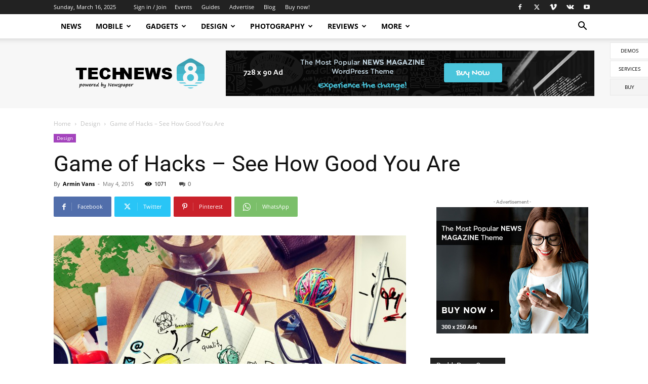

--- FILE ---
content_type: text/html; charset=UTF-8
request_url: https://demo.tagdiv.com/newspaper_tech/td-post-game-of-hacks-see-how-good-you-are/
body_size: 34828
content:
<!doctype html >
<!--[if IE 8]>    <html class="ie8" lang="en"> <![endif]-->
<!--[if IE 9]>    <html class="ie9" lang="en"> <![endif]-->
<!--[if gt IE 8]><!--> <html lang="en-US"> <!--<![endif]-->
<head>
    <title>Game of Hacks - See How Good You Are - Newspaper Tech News Demo</title>
    <meta charset="UTF-8" />
    <meta name="viewport" content="width=device-width, initial-scale=1.0">
    <link rel="pingback" href="https://demo.tagdiv.com/newspaper_tech/xmlrpc.php" />
    <meta name='robots' content='index, follow, max-image-preview:large, max-snippet:-1, max-video-preview:-1' />
<link rel="icon" type="image/png" href="https://demo.tagdiv.com/newspaper_tech/wp-content/uploads/2015/06/favicon.png"><link rel="apple-touch-icon" sizes="76x76" href="https://demo.tagdiv.com/newspaper_tech/wp-content/uploads/2015/06/newspaper-76.png"/><link rel="apple-touch-icon" sizes="120x120" href="https://demo.tagdiv.com/newspaper_tech/wp-content/uploads/2015/06/newspaper-120.png"/><link rel="apple-touch-icon" sizes="152x152" href="https://demo.tagdiv.com/newspaper_tech/wp-content/uploads/2015/06/newspaper-152.png"/><link rel="apple-touch-icon" sizes="114x114" href="https://demo.tagdiv.com/newspaper_tech/wp-content/uploads/2015/06/newspaper-114.png"/><link rel="apple-touch-icon" sizes="144x144" href="https://demo.tagdiv.com/newspaper_tech/wp-content/uploads/2015/06/newspaper-144.png"/>
	<!-- This site is optimized with the Yoast SEO plugin v21.3 - https://yoast.com/wordpress/plugins/seo/ -->
	<link rel="canonical" href="https://demo.tagdiv.com/newspaper_tech/td-post-game-of-hacks-see-how-good-you-are/" />
	<meta property="og:locale" content="en_US" />
	<meta property="og:type" content="article" />
	<meta property="og:title" content="Game of Hacks - See How Good You Are - Newspaper Tech News Demo" />
	<meta property="og:description" content="Happy Sunday from Software Expand! In this week&#8217;s edition of Feedback Loop, we talk about the future of Windows Phone, whether it makes sense to build media centers discuss the preferences for metal vs. plastic on smartphones. All that and more past the break the proof of concept can make. Just because you can do [&hellip;]" />
	<meta property="og:url" content="https://demo.tagdiv.com/newspaper_tech/td-post-game-of-hacks-see-how-good-you-are/" />
	<meta property="og:site_name" content="Newspaper Tech News Demo" />
	<meta property="article:author" content="https://www.facebook.com/TagDiv/" />
	<meta property="article:published_time" content="2015-05-04T14:58:10+00:00" />
	<meta property="og:image" content="https://demo.tagdiv.com/newspaper_tech/wp-content/uploads/2015/05/421.jpg" />
	<meta property="og:image:width" content="1664" />
	<meta property="og:image:height" content="1142" />
	<meta property="og:image:type" content="image/jpeg" />
	<meta name="author" content="Armin Vans" />
	<meta name="twitter:card" content="summary_large_image" />
	<meta name="twitter:creator" content="@https://twitter.com/tagdivofficial" />
	<meta name="twitter:label1" content="Written by" />
	<meta name="twitter:data1" content="Armin Vans" />
	<meta name="twitter:label2" content="Est. reading time" />
	<meta name="twitter:data2" content="5 minutes" />
	<script type="application/ld+json" class="yoast-schema-graph">{"@context":"https://schema.org","@graph":[{"@type":"WebPage","@id":"https://demo.tagdiv.com/newspaper_tech/td-post-game-of-hacks-see-how-good-you-are/","url":"https://demo.tagdiv.com/newspaper_tech/td-post-game-of-hacks-see-how-good-you-are/","name":"Game of Hacks - See How Good You Are - Newspaper Tech News Demo","isPartOf":{"@id":"https://demo.tagdiv.com/newspaper_tech/#website"},"primaryImageOfPage":{"@id":"https://demo.tagdiv.com/newspaper_tech/td-post-game-of-hacks-see-how-good-you-are/#primaryimage"},"image":{"@id":"https://demo.tagdiv.com/newspaper_tech/td-post-game-of-hacks-see-how-good-you-are/#primaryimage"},"thumbnailUrl":"https://demo.tagdiv.com/newspaper_tech/wp-content/uploads/2015/05/421.jpg","datePublished":"2015-05-04T14:58:10+00:00","dateModified":"2015-05-04T14:58:10+00:00","author":{"@id":"https://demo.tagdiv.com/newspaper_tech/#/schema/person/f01ff2f3d2c13df6291073cb13c6fcb1"},"breadcrumb":{"@id":"https://demo.tagdiv.com/newspaper_tech/td-post-game-of-hacks-see-how-good-you-are/#breadcrumb"},"inLanguage":"en-US","potentialAction":[{"@type":"ReadAction","target":["https://demo.tagdiv.com/newspaper_tech/td-post-game-of-hacks-see-how-good-you-are/"]}]},{"@type":"ImageObject","inLanguage":"en-US","@id":"https://demo.tagdiv.com/newspaper_tech/td-post-game-of-hacks-see-how-good-you-are/#primaryimage","url":"https://demo.tagdiv.com/newspaper_tech/wp-content/uploads/2015/05/421.jpg","contentUrl":"https://demo.tagdiv.com/newspaper_tech/wp-content/uploads/2015/05/421.jpg","width":1664,"height":1142},{"@type":"BreadcrumbList","@id":"https://demo.tagdiv.com/newspaper_tech/td-post-game-of-hacks-see-how-good-you-are/#breadcrumb","itemListElement":[{"@type":"ListItem","position":1,"name":"Home","item":"https://demo.tagdiv.com/newspaper_tech/"},{"@type":"ListItem","position":2,"name":"Blog","item":"https://demo.tagdiv.com/newspaper_tech/blog/"},{"@type":"ListItem","position":3,"name":"Game of Hacks &#8211; See How Good You Are"}]},{"@type":"WebSite","@id":"https://demo.tagdiv.com/newspaper_tech/#website","url":"https://demo.tagdiv.com/newspaper_tech/","name":"Newspaper Tech News Demo","description":"The Best News WordPress Theme by tagDiv","potentialAction":[{"@type":"SearchAction","target":{"@type":"EntryPoint","urlTemplate":"https://demo.tagdiv.com/newspaper_tech/?s={search_term_string}"},"query-input":"required name=search_term_string"}],"inLanguage":"en-US"},{"@type":"Person","@id":"https://demo.tagdiv.com/newspaper_tech/#/schema/person/f01ff2f3d2c13df6291073cb13c6fcb1","name":"Armin Vans","image":{"@type":"ImageObject","inLanguage":"en-US","@id":"https://demo.tagdiv.com/newspaper_tech/#/schema/person/image/","url":"https://demo.tagdiv.com/newspaper_tech/wp-content/uploads/2015/05/meee1.jpg","contentUrl":"https://demo.tagdiv.com/newspaper_tech/wp-content/uploads/2015/05/meee1.jpg","caption":"Armin Vans"},"description":"Armin is the senior science writer and technology expert for Newspaper Tech Demo site. Technology podcaster, published author, blogger and author he is the founder of Newspaper Tech Demo.","sameAs":["http://www.armin-vans.com","https://www.facebook.com/TagDiv/","https://twitter.com/https://twitter.com/tagdivofficial","https://www.youtube.com/user/tagdiv"],"url":"https://demo.tagdiv.com/newspaper_tech/author/admin/"}]}</script>
	<!-- / Yoast SEO plugin. -->


<link rel='dns-prefetch' href='//fonts.googleapis.com' />
<link rel="alternate" type="application/rss+xml" title="Newspaper Tech News Demo &raquo; Feed" href="https://demo.tagdiv.com/newspaper_tech/feed/" />
<link rel="alternate" type="application/rss+xml" title="Newspaper Tech News Demo &raquo; Comments Feed" href="https://demo.tagdiv.com/newspaper_tech/comments/feed/" />
<link rel="alternate" type="application/rss+xml" title="Newspaper Tech News Demo &raquo; Game of Hacks &#8211; See How Good You Are Comments Feed" href="https://demo.tagdiv.com/newspaper_tech/td-post-game-of-hacks-see-how-good-you-are/feed/" />
<script type="text/javascript">
/* <![CDATA[ */
window._wpemojiSettings = {"baseUrl":"https:\/\/s.w.org\/images\/core\/emoji\/15.0.3\/72x72\/","ext":".png","svgUrl":"https:\/\/s.w.org\/images\/core\/emoji\/15.0.3\/svg\/","svgExt":".svg","source":{"concatemoji":"https:\/\/demo.tagdiv.com\/newspaper_tech\/wp-includes\/js\/wp-emoji-release.min.js?ver=6.6.1"}};
/*! This file is auto-generated */
!function(i,n){var o,s,e;function c(e){try{var t={supportTests:e,timestamp:(new Date).valueOf()};sessionStorage.setItem(o,JSON.stringify(t))}catch(e){}}function p(e,t,n){e.clearRect(0,0,e.canvas.width,e.canvas.height),e.fillText(t,0,0);var t=new Uint32Array(e.getImageData(0,0,e.canvas.width,e.canvas.height).data),r=(e.clearRect(0,0,e.canvas.width,e.canvas.height),e.fillText(n,0,0),new Uint32Array(e.getImageData(0,0,e.canvas.width,e.canvas.height).data));return t.every(function(e,t){return e===r[t]})}function u(e,t,n){switch(t){case"flag":return n(e,"\ud83c\udff3\ufe0f\u200d\u26a7\ufe0f","\ud83c\udff3\ufe0f\u200b\u26a7\ufe0f")?!1:!n(e,"\ud83c\uddfa\ud83c\uddf3","\ud83c\uddfa\u200b\ud83c\uddf3")&&!n(e,"\ud83c\udff4\udb40\udc67\udb40\udc62\udb40\udc65\udb40\udc6e\udb40\udc67\udb40\udc7f","\ud83c\udff4\u200b\udb40\udc67\u200b\udb40\udc62\u200b\udb40\udc65\u200b\udb40\udc6e\u200b\udb40\udc67\u200b\udb40\udc7f");case"emoji":return!n(e,"\ud83d\udc26\u200d\u2b1b","\ud83d\udc26\u200b\u2b1b")}return!1}function f(e,t,n){var r="undefined"!=typeof WorkerGlobalScope&&self instanceof WorkerGlobalScope?new OffscreenCanvas(300,150):i.createElement("canvas"),a=r.getContext("2d",{willReadFrequently:!0}),o=(a.textBaseline="top",a.font="600 32px Arial",{});return e.forEach(function(e){o[e]=t(a,e,n)}),o}function t(e){var t=i.createElement("script");t.src=e,t.defer=!0,i.head.appendChild(t)}"undefined"!=typeof Promise&&(o="wpEmojiSettingsSupports",s=["flag","emoji"],n.supports={everything:!0,everythingExceptFlag:!0},e=new Promise(function(e){i.addEventListener("DOMContentLoaded",e,{once:!0})}),new Promise(function(t){var n=function(){try{var e=JSON.parse(sessionStorage.getItem(o));if("object"==typeof e&&"number"==typeof e.timestamp&&(new Date).valueOf()<e.timestamp+604800&&"object"==typeof e.supportTests)return e.supportTests}catch(e){}return null}();if(!n){if("undefined"!=typeof Worker&&"undefined"!=typeof OffscreenCanvas&&"undefined"!=typeof URL&&URL.createObjectURL&&"undefined"!=typeof Blob)try{var e="postMessage("+f.toString()+"("+[JSON.stringify(s),u.toString(),p.toString()].join(",")+"));",r=new Blob([e],{type:"text/javascript"}),a=new Worker(URL.createObjectURL(r),{name:"wpTestEmojiSupports"});return void(a.onmessage=function(e){c(n=e.data),a.terminate(),t(n)})}catch(e){}c(n=f(s,u,p))}t(n)}).then(function(e){for(var t in e)n.supports[t]=e[t],n.supports.everything=n.supports.everything&&n.supports[t],"flag"!==t&&(n.supports.everythingExceptFlag=n.supports.everythingExceptFlag&&n.supports[t]);n.supports.everythingExceptFlag=n.supports.everythingExceptFlag&&!n.supports.flag,n.DOMReady=!1,n.readyCallback=function(){n.DOMReady=!0}}).then(function(){return e}).then(function(){var e;n.supports.everything||(n.readyCallback(),(e=n.source||{}).concatemoji?t(e.concatemoji):e.wpemoji&&e.twemoji&&(t(e.twemoji),t(e.wpemoji)))}))}((window,document),window._wpemojiSettings);
/* ]]> */
</script>
<style id='wp-emoji-styles-inline-css' type='text/css'>

	img.wp-smiley, img.emoji {
		display: inline !important;
		border: none !important;
		box-shadow: none !important;
		height: 1em !important;
		width: 1em !important;
		margin: 0 0.07em !important;
		vertical-align: -0.1em !important;
		background: none !important;
		padding: 0 !important;
	}
</style>
<link rel='stylesheet' id='wp-block-library-css' href='https://demo.tagdiv.com/newspaper_tech/wp-includes/css/dist/block-library/style.min.css?ver=6.6.1' type='text/css' media='all' />
<link rel='stylesheet' id='bp-login-form-block-css' href='https://demo.tagdiv.com/newspaper_tech/wp-content/plugins/buddypress/bp-core/css/blocks/login-form.min.css?ver=9.1.1' type='text/css' media='all' />
<link rel='stylesheet' id='bp-member-block-css' href='https://demo.tagdiv.com/newspaper_tech/wp-content/plugins/buddypress/bp-members/css/blocks/member.min.css?ver=9.1.1' type='text/css' media='all' />
<link rel='stylesheet' id='bp-members-block-css' href='https://demo.tagdiv.com/newspaper_tech/wp-content/plugins/buddypress/bp-members/css/blocks/members.min.css?ver=9.1.1' type='text/css' media='all' />
<link rel='stylesheet' id='bp-dynamic-members-block-css' href='https://demo.tagdiv.com/newspaper_tech/wp-content/plugins/buddypress/bp-members/css/blocks/dynamic-members.min.css?ver=9.1.1' type='text/css' media='all' />
<link rel='stylesheet' id='bp-latest-activities-block-css' href='https://demo.tagdiv.com/newspaper_tech/wp-content/plugins/buddypress/bp-activity/css/blocks/latest-activities.min.css?ver=9.1.1' type='text/css' media='all' />
<link rel='stylesheet' id='bp-friends-block-css' href='https://demo.tagdiv.com/newspaper_tech/wp-content/plugins/buddypress/bp-friends/css/blocks/friends.min.css?ver=9.1.1' type='text/css' media='all' />
<link rel='stylesheet' id='bp-group-block-css' href='https://demo.tagdiv.com/newspaper_tech/wp-content/plugins/buddypress/bp-groups/css/blocks/group.min.css?ver=9.1.1' type='text/css' media='all' />
<link rel='stylesheet' id='bp-groups-block-css' href='https://demo.tagdiv.com/newspaper_tech/wp-content/plugins/buddypress/bp-groups/css/blocks/groups.min.css?ver=9.1.1' type='text/css' media='all' />
<link rel='stylesheet' id='bp-dynamic-groups-block-css' href='https://demo.tagdiv.com/newspaper_tech/wp-content/plugins/buddypress/bp-groups/css/blocks/dynamic-groups.min.css?ver=9.1.1' type='text/css' media='all' />
<link rel='stylesheet' id='wc-blocks-vendors-style-css' href='https://demo.tagdiv.com/newspaper_tech/wp-content/plugins/woocommerce/packages/woocommerce-blocks/build/wc-blocks-vendors-style.css?ver=10.0.6' type='text/css' media='all' />
<link rel='stylesheet' id='wc-blocks-style-css' href='https://demo.tagdiv.com/newspaper_tech/wp-content/plugins/woocommerce/packages/woocommerce-blocks/build/wc-blocks-style.css?ver=10.0.6' type='text/css' media='all' />
<style id='classic-theme-styles-inline-css' type='text/css'>
/*! This file is auto-generated */
.wp-block-button__link{color:#fff;background-color:#32373c;border-radius:9999px;box-shadow:none;text-decoration:none;padding:calc(.667em + 2px) calc(1.333em + 2px);font-size:1.125em}.wp-block-file__button{background:#32373c;color:#fff;text-decoration:none}
</style>
<style id='global-styles-inline-css' type='text/css'>
:root{--wp--preset--aspect-ratio--square: 1;--wp--preset--aspect-ratio--4-3: 4/3;--wp--preset--aspect-ratio--3-4: 3/4;--wp--preset--aspect-ratio--3-2: 3/2;--wp--preset--aspect-ratio--2-3: 2/3;--wp--preset--aspect-ratio--16-9: 16/9;--wp--preset--aspect-ratio--9-16: 9/16;--wp--preset--color--black: #000000;--wp--preset--color--cyan-bluish-gray: #abb8c3;--wp--preset--color--white: #ffffff;--wp--preset--color--pale-pink: #f78da7;--wp--preset--color--vivid-red: #cf2e2e;--wp--preset--color--luminous-vivid-orange: #ff6900;--wp--preset--color--luminous-vivid-amber: #fcb900;--wp--preset--color--light-green-cyan: #7bdcb5;--wp--preset--color--vivid-green-cyan: #00d084;--wp--preset--color--pale-cyan-blue: #8ed1fc;--wp--preset--color--vivid-cyan-blue: #0693e3;--wp--preset--color--vivid-purple: #9b51e0;--wp--preset--gradient--vivid-cyan-blue-to-vivid-purple: linear-gradient(135deg,rgba(6,147,227,1) 0%,rgb(155,81,224) 100%);--wp--preset--gradient--light-green-cyan-to-vivid-green-cyan: linear-gradient(135deg,rgb(122,220,180) 0%,rgb(0,208,130) 100%);--wp--preset--gradient--luminous-vivid-amber-to-luminous-vivid-orange: linear-gradient(135deg,rgba(252,185,0,1) 0%,rgba(255,105,0,1) 100%);--wp--preset--gradient--luminous-vivid-orange-to-vivid-red: linear-gradient(135deg,rgba(255,105,0,1) 0%,rgb(207,46,46) 100%);--wp--preset--gradient--very-light-gray-to-cyan-bluish-gray: linear-gradient(135deg,rgb(238,238,238) 0%,rgb(169,184,195) 100%);--wp--preset--gradient--cool-to-warm-spectrum: linear-gradient(135deg,rgb(74,234,220) 0%,rgb(151,120,209) 20%,rgb(207,42,186) 40%,rgb(238,44,130) 60%,rgb(251,105,98) 80%,rgb(254,248,76) 100%);--wp--preset--gradient--blush-light-purple: linear-gradient(135deg,rgb(255,206,236) 0%,rgb(152,150,240) 100%);--wp--preset--gradient--blush-bordeaux: linear-gradient(135deg,rgb(254,205,165) 0%,rgb(254,45,45) 50%,rgb(107,0,62) 100%);--wp--preset--gradient--luminous-dusk: linear-gradient(135deg,rgb(255,203,112) 0%,rgb(199,81,192) 50%,rgb(65,88,208) 100%);--wp--preset--gradient--pale-ocean: linear-gradient(135deg,rgb(255,245,203) 0%,rgb(182,227,212) 50%,rgb(51,167,181) 100%);--wp--preset--gradient--electric-grass: linear-gradient(135deg,rgb(202,248,128) 0%,rgb(113,206,126) 100%);--wp--preset--gradient--midnight: linear-gradient(135deg,rgb(2,3,129) 0%,rgb(40,116,252) 100%);--wp--preset--font-size--small: 11px;--wp--preset--font-size--medium: 20px;--wp--preset--font-size--large: 32px;--wp--preset--font-size--x-large: 42px;--wp--preset--font-size--regular: 15px;--wp--preset--font-size--larger: 50px;--wp--preset--spacing--20: 0.44rem;--wp--preset--spacing--30: 0.67rem;--wp--preset--spacing--40: 1rem;--wp--preset--spacing--50: 1.5rem;--wp--preset--spacing--60: 2.25rem;--wp--preset--spacing--70: 3.38rem;--wp--preset--spacing--80: 5.06rem;--wp--preset--shadow--natural: 6px 6px 9px rgba(0, 0, 0, 0.2);--wp--preset--shadow--deep: 12px 12px 50px rgba(0, 0, 0, 0.4);--wp--preset--shadow--sharp: 6px 6px 0px rgba(0, 0, 0, 0.2);--wp--preset--shadow--outlined: 6px 6px 0px -3px rgba(255, 255, 255, 1), 6px 6px rgba(0, 0, 0, 1);--wp--preset--shadow--crisp: 6px 6px 0px rgba(0, 0, 0, 1);}:where(.is-layout-flex){gap: 0.5em;}:where(.is-layout-grid){gap: 0.5em;}body .is-layout-flex{display: flex;}.is-layout-flex{flex-wrap: wrap;align-items: center;}.is-layout-flex > :is(*, div){margin: 0;}body .is-layout-grid{display: grid;}.is-layout-grid > :is(*, div){margin: 0;}:where(.wp-block-columns.is-layout-flex){gap: 2em;}:where(.wp-block-columns.is-layout-grid){gap: 2em;}:where(.wp-block-post-template.is-layout-flex){gap: 1.25em;}:where(.wp-block-post-template.is-layout-grid){gap: 1.25em;}.has-black-color{color: var(--wp--preset--color--black) !important;}.has-cyan-bluish-gray-color{color: var(--wp--preset--color--cyan-bluish-gray) !important;}.has-white-color{color: var(--wp--preset--color--white) !important;}.has-pale-pink-color{color: var(--wp--preset--color--pale-pink) !important;}.has-vivid-red-color{color: var(--wp--preset--color--vivid-red) !important;}.has-luminous-vivid-orange-color{color: var(--wp--preset--color--luminous-vivid-orange) !important;}.has-luminous-vivid-amber-color{color: var(--wp--preset--color--luminous-vivid-amber) !important;}.has-light-green-cyan-color{color: var(--wp--preset--color--light-green-cyan) !important;}.has-vivid-green-cyan-color{color: var(--wp--preset--color--vivid-green-cyan) !important;}.has-pale-cyan-blue-color{color: var(--wp--preset--color--pale-cyan-blue) !important;}.has-vivid-cyan-blue-color{color: var(--wp--preset--color--vivid-cyan-blue) !important;}.has-vivid-purple-color{color: var(--wp--preset--color--vivid-purple) !important;}.has-black-background-color{background-color: var(--wp--preset--color--black) !important;}.has-cyan-bluish-gray-background-color{background-color: var(--wp--preset--color--cyan-bluish-gray) !important;}.has-white-background-color{background-color: var(--wp--preset--color--white) !important;}.has-pale-pink-background-color{background-color: var(--wp--preset--color--pale-pink) !important;}.has-vivid-red-background-color{background-color: var(--wp--preset--color--vivid-red) !important;}.has-luminous-vivid-orange-background-color{background-color: var(--wp--preset--color--luminous-vivid-orange) !important;}.has-luminous-vivid-amber-background-color{background-color: var(--wp--preset--color--luminous-vivid-amber) !important;}.has-light-green-cyan-background-color{background-color: var(--wp--preset--color--light-green-cyan) !important;}.has-vivid-green-cyan-background-color{background-color: var(--wp--preset--color--vivid-green-cyan) !important;}.has-pale-cyan-blue-background-color{background-color: var(--wp--preset--color--pale-cyan-blue) !important;}.has-vivid-cyan-blue-background-color{background-color: var(--wp--preset--color--vivid-cyan-blue) !important;}.has-vivid-purple-background-color{background-color: var(--wp--preset--color--vivid-purple) !important;}.has-black-border-color{border-color: var(--wp--preset--color--black) !important;}.has-cyan-bluish-gray-border-color{border-color: var(--wp--preset--color--cyan-bluish-gray) !important;}.has-white-border-color{border-color: var(--wp--preset--color--white) !important;}.has-pale-pink-border-color{border-color: var(--wp--preset--color--pale-pink) !important;}.has-vivid-red-border-color{border-color: var(--wp--preset--color--vivid-red) !important;}.has-luminous-vivid-orange-border-color{border-color: var(--wp--preset--color--luminous-vivid-orange) !important;}.has-luminous-vivid-amber-border-color{border-color: var(--wp--preset--color--luminous-vivid-amber) !important;}.has-light-green-cyan-border-color{border-color: var(--wp--preset--color--light-green-cyan) !important;}.has-vivid-green-cyan-border-color{border-color: var(--wp--preset--color--vivid-green-cyan) !important;}.has-pale-cyan-blue-border-color{border-color: var(--wp--preset--color--pale-cyan-blue) !important;}.has-vivid-cyan-blue-border-color{border-color: var(--wp--preset--color--vivid-cyan-blue) !important;}.has-vivid-purple-border-color{border-color: var(--wp--preset--color--vivid-purple) !important;}.has-vivid-cyan-blue-to-vivid-purple-gradient-background{background: var(--wp--preset--gradient--vivid-cyan-blue-to-vivid-purple) !important;}.has-light-green-cyan-to-vivid-green-cyan-gradient-background{background: var(--wp--preset--gradient--light-green-cyan-to-vivid-green-cyan) !important;}.has-luminous-vivid-amber-to-luminous-vivid-orange-gradient-background{background: var(--wp--preset--gradient--luminous-vivid-amber-to-luminous-vivid-orange) !important;}.has-luminous-vivid-orange-to-vivid-red-gradient-background{background: var(--wp--preset--gradient--luminous-vivid-orange-to-vivid-red) !important;}.has-very-light-gray-to-cyan-bluish-gray-gradient-background{background: var(--wp--preset--gradient--very-light-gray-to-cyan-bluish-gray) !important;}.has-cool-to-warm-spectrum-gradient-background{background: var(--wp--preset--gradient--cool-to-warm-spectrum) !important;}.has-blush-light-purple-gradient-background{background: var(--wp--preset--gradient--blush-light-purple) !important;}.has-blush-bordeaux-gradient-background{background: var(--wp--preset--gradient--blush-bordeaux) !important;}.has-luminous-dusk-gradient-background{background: var(--wp--preset--gradient--luminous-dusk) !important;}.has-pale-ocean-gradient-background{background: var(--wp--preset--gradient--pale-ocean) !important;}.has-electric-grass-gradient-background{background: var(--wp--preset--gradient--electric-grass) !important;}.has-midnight-gradient-background{background: var(--wp--preset--gradient--midnight) !important;}.has-small-font-size{font-size: var(--wp--preset--font-size--small) !important;}.has-medium-font-size{font-size: var(--wp--preset--font-size--medium) !important;}.has-large-font-size{font-size: var(--wp--preset--font-size--large) !important;}.has-x-large-font-size{font-size: var(--wp--preset--font-size--x-large) !important;}
:where(.wp-block-post-template.is-layout-flex){gap: 1.25em;}:where(.wp-block-post-template.is-layout-grid){gap: 1.25em;}
:where(.wp-block-columns.is-layout-flex){gap: 2em;}:where(.wp-block-columns.is-layout-grid){gap: 2em;}
:root :where(.wp-block-pullquote){font-size: 1.5em;line-height: 1.6;}
</style>
<link rel='stylesheet' id='bbp-default-css' href='https://demo.tagdiv.com/newspaper_tech/wp-content/plugins/bbpress/templates/default/css/bbpress.min.css?ver=2.6.9' type='text/css' media='all' />
<link rel='stylesheet' id='bp-legacy-css-css' href='https://demo.tagdiv.com/newspaper_tech/wp-content/plugins/buddypress/bp-templates/bp-legacy/css/buddypress.min.css?ver=9.1.1' type='text/css' media='screen' />
<link rel='stylesheet' id='woocommerce-layout-css' href='https://demo.tagdiv.com/newspaper_tech/wp-content/plugins/woocommerce/assets/css/woocommerce-layout.css?ver=7.7.2' type='text/css' media='all' />
<link rel='stylesheet' id='woocommerce-smallscreen-css' href='https://demo.tagdiv.com/newspaper_tech/wp-content/plugins/woocommerce/assets/css/woocommerce-smallscreen.css?ver=7.7.2' type='text/css' media='only screen and (max-width: 768px)' />
<link rel='stylesheet' id='woocommerce-general-css' href='https://demo.tagdiv.com/newspaper_tech/wp-content/plugins/woocommerce/assets/css/woocommerce.css?ver=7.7.2' type='text/css' media='all' />
<style id='woocommerce-inline-inline-css' type='text/css'>
.woocommerce form .form-row .required { visibility: visible; }
</style>
<link rel='stylesheet' id='td-plugin-multi-purpose-css' href='https://demo.tagdiv.com/newspaper_tech/wp-content/plugins/td-composer/td-multi-purpose/style.css?ver=6f31cdb181998e691dd4c23e0cef2444' type='text/css' media='all' />
<style type="text/css">@font-face {font-family:Open Sans;font-style:normal;font-weight:400;src:url(/cf-fonts/s/open-sans/5.0.20/cyrillic/400/normal.woff2);unicode-range:U+0301,U+0400-045F,U+0490-0491,U+04B0-04B1,U+2116;font-display:swap;}@font-face {font-family:Open Sans;font-style:normal;font-weight:400;src:url(/cf-fonts/s/open-sans/5.0.20/hebrew/400/normal.woff2);unicode-range:U+0590-05FF,U+200C-2010,U+20AA,U+25CC,U+FB1D-FB4F;font-display:swap;}@font-face {font-family:Open Sans;font-style:normal;font-weight:400;src:url(/cf-fonts/s/open-sans/5.0.20/greek/400/normal.woff2);unicode-range:U+0370-03FF;font-display:swap;}@font-face {font-family:Open Sans;font-style:normal;font-weight:400;src:url(/cf-fonts/s/open-sans/5.0.20/greek-ext/400/normal.woff2);unicode-range:U+1F00-1FFF;font-display:swap;}@font-face {font-family:Open Sans;font-style:normal;font-weight:400;src:url(/cf-fonts/s/open-sans/5.0.20/latin/400/normal.woff2);unicode-range:U+0000-00FF,U+0131,U+0152-0153,U+02BB-02BC,U+02C6,U+02DA,U+02DC,U+0304,U+0308,U+0329,U+2000-206F,U+2074,U+20AC,U+2122,U+2191,U+2193,U+2212,U+2215,U+FEFF,U+FFFD;font-display:swap;}@font-face {font-family:Open Sans;font-style:normal;font-weight:400;src:url(/cf-fonts/s/open-sans/5.0.20/vietnamese/400/normal.woff2);unicode-range:U+0102-0103,U+0110-0111,U+0128-0129,U+0168-0169,U+01A0-01A1,U+01AF-01B0,U+0300-0301,U+0303-0304,U+0308-0309,U+0323,U+0329,U+1EA0-1EF9,U+20AB;font-display:swap;}@font-face {font-family:Open Sans;font-style:normal;font-weight:400;src:url(/cf-fonts/s/open-sans/5.0.20/latin-ext/400/normal.woff2);unicode-range:U+0100-02AF,U+0304,U+0308,U+0329,U+1E00-1E9F,U+1EF2-1EFF,U+2020,U+20A0-20AB,U+20AD-20CF,U+2113,U+2C60-2C7F,U+A720-A7FF;font-display:swap;}@font-face {font-family:Open Sans;font-style:normal;font-weight:400;src:url(/cf-fonts/s/open-sans/5.0.20/cyrillic-ext/400/normal.woff2);unicode-range:U+0460-052F,U+1C80-1C88,U+20B4,U+2DE0-2DFF,U+A640-A69F,U+FE2E-FE2F;font-display:swap;}@font-face {font-family:Open Sans;font-style:normal;font-weight:600;src:url(/cf-fonts/s/open-sans/5.0.20/cyrillic-ext/600/normal.woff2);unicode-range:U+0460-052F,U+1C80-1C88,U+20B4,U+2DE0-2DFF,U+A640-A69F,U+FE2E-FE2F;font-display:swap;}@font-face {font-family:Open Sans;font-style:normal;font-weight:600;src:url(/cf-fonts/s/open-sans/5.0.20/latin/600/normal.woff2);unicode-range:U+0000-00FF,U+0131,U+0152-0153,U+02BB-02BC,U+02C6,U+02DA,U+02DC,U+0304,U+0308,U+0329,U+2000-206F,U+2074,U+20AC,U+2122,U+2191,U+2193,U+2212,U+2215,U+FEFF,U+FFFD;font-display:swap;}@font-face {font-family:Open Sans;font-style:normal;font-weight:600;src:url(/cf-fonts/s/open-sans/5.0.20/cyrillic/600/normal.woff2);unicode-range:U+0301,U+0400-045F,U+0490-0491,U+04B0-04B1,U+2116;font-display:swap;}@font-face {font-family:Open Sans;font-style:normal;font-weight:600;src:url(/cf-fonts/s/open-sans/5.0.20/greek/600/normal.woff2);unicode-range:U+0370-03FF;font-display:swap;}@font-face {font-family:Open Sans;font-style:normal;font-weight:600;src:url(/cf-fonts/s/open-sans/5.0.20/greek-ext/600/normal.woff2);unicode-range:U+1F00-1FFF;font-display:swap;}@font-face {font-family:Open Sans;font-style:normal;font-weight:600;src:url(/cf-fonts/s/open-sans/5.0.20/hebrew/600/normal.woff2);unicode-range:U+0590-05FF,U+200C-2010,U+20AA,U+25CC,U+FB1D-FB4F;font-display:swap;}@font-face {font-family:Open Sans;font-style:normal;font-weight:600;src:url(/cf-fonts/s/open-sans/5.0.20/latin-ext/600/normal.woff2);unicode-range:U+0100-02AF,U+0304,U+0308,U+0329,U+1E00-1E9F,U+1EF2-1EFF,U+2020,U+20A0-20AB,U+20AD-20CF,U+2113,U+2C60-2C7F,U+A720-A7FF;font-display:swap;}@font-face {font-family:Open Sans;font-style:normal;font-weight:600;src:url(/cf-fonts/s/open-sans/5.0.20/vietnamese/600/normal.woff2);unicode-range:U+0102-0103,U+0110-0111,U+0128-0129,U+0168-0169,U+01A0-01A1,U+01AF-01B0,U+0300-0301,U+0303-0304,U+0308-0309,U+0323,U+0329,U+1EA0-1EF9,U+20AB;font-display:swap;}@font-face {font-family:Open Sans;font-style:normal;font-weight:700;src:url(/cf-fonts/s/open-sans/5.0.20/cyrillic/700/normal.woff2);unicode-range:U+0301,U+0400-045F,U+0490-0491,U+04B0-04B1,U+2116;font-display:swap;}@font-face {font-family:Open Sans;font-style:normal;font-weight:700;src:url(/cf-fonts/s/open-sans/5.0.20/greek/700/normal.woff2);unicode-range:U+0370-03FF;font-display:swap;}@font-face {font-family:Open Sans;font-style:normal;font-weight:700;src:url(/cf-fonts/s/open-sans/5.0.20/latin-ext/700/normal.woff2);unicode-range:U+0100-02AF,U+0304,U+0308,U+0329,U+1E00-1E9F,U+1EF2-1EFF,U+2020,U+20A0-20AB,U+20AD-20CF,U+2113,U+2C60-2C7F,U+A720-A7FF;font-display:swap;}@font-face {font-family:Open Sans;font-style:normal;font-weight:700;src:url(/cf-fonts/s/open-sans/5.0.20/vietnamese/700/normal.woff2);unicode-range:U+0102-0103,U+0110-0111,U+0128-0129,U+0168-0169,U+01A0-01A1,U+01AF-01B0,U+0300-0301,U+0303-0304,U+0308-0309,U+0323,U+0329,U+1EA0-1EF9,U+20AB;font-display:swap;}@font-face {font-family:Open Sans;font-style:normal;font-weight:700;src:url(/cf-fonts/s/open-sans/5.0.20/hebrew/700/normal.woff2);unicode-range:U+0590-05FF,U+200C-2010,U+20AA,U+25CC,U+FB1D-FB4F;font-display:swap;}@font-face {font-family:Open Sans;font-style:normal;font-weight:700;src:url(/cf-fonts/s/open-sans/5.0.20/greek-ext/700/normal.woff2);unicode-range:U+1F00-1FFF;font-display:swap;}@font-face {font-family:Open Sans;font-style:normal;font-weight:700;src:url(/cf-fonts/s/open-sans/5.0.20/cyrillic-ext/700/normal.woff2);unicode-range:U+0460-052F,U+1C80-1C88,U+20B4,U+2DE0-2DFF,U+A640-A69F,U+FE2E-FE2F;font-display:swap;}@font-face {font-family:Open Sans;font-style:normal;font-weight:700;src:url(/cf-fonts/s/open-sans/5.0.20/latin/700/normal.woff2);unicode-range:U+0000-00FF,U+0131,U+0152-0153,U+02BB-02BC,U+02C6,U+02DA,U+02DC,U+0304,U+0308,U+0329,U+2000-206F,U+2074,U+20AC,U+2122,U+2191,U+2193,U+2212,U+2215,U+FEFF,U+FFFD;font-display:swap;}@font-face {font-family:Roboto;font-style:normal;font-weight:400;src:url(/cf-fonts/s/roboto/5.0.11/greek-ext/400/normal.woff2);unicode-range:U+1F00-1FFF;font-display:swap;}@font-face {font-family:Roboto;font-style:normal;font-weight:400;src:url(/cf-fonts/s/roboto/5.0.11/cyrillic/400/normal.woff2);unicode-range:U+0301,U+0400-045F,U+0490-0491,U+04B0-04B1,U+2116;font-display:swap;}@font-face {font-family:Roboto;font-style:normal;font-weight:400;src:url(/cf-fonts/s/roboto/5.0.11/cyrillic-ext/400/normal.woff2);unicode-range:U+0460-052F,U+1C80-1C88,U+20B4,U+2DE0-2DFF,U+A640-A69F,U+FE2E-FE2F;font-display:swap;}@font-face {font-family:Roboto;font-style:normal;font-weight:400;src:url(/cf-fonts/s/roboto/5.0.11/latin/400/normal.woff2);unicode-range:U+0000-00FF,U+0131,U+0152-0153,U+02BB-02BC,U+02C6,U+02DA,U+02DC,U+0304,U+0308,U+0329,U+2000-206F,U+2074,U+20AC,U+2122,U+2191,U+2193,U+2212,U+2215,U+FEFF,U+FFFD;font-display:swap;}@font-face {font-family:Roboto;font-style:normal;font-weight:400;src:url(/cf-fonts/s/roboto/5.0.11/latin-ext/400/normal.woff2);unicode-range:U+0100-02AF,U+0304,U+0308,U+0329,U+1E00-1E9F,U+1EF2-1EFF,U+2020,U+20A0-20AB,U+20AD-20CF,U+2113,U+2C60-2C7F,U+A720-A7FF;font-display:swap;}@font-face {font-family:Roboto;font-style:normal;font-weight:400;src:url(/cf-fonts/s/roboto/5.0.11/vietnamese/400/normal.woff2);unicode-range:U+0102-0103,U+0110-0111,U+0128-0129,U+0168-0169,U+01A0-01A1,U+01AF-01B0,U+0300-0301,U+0303-0304,U+0308-0309,U+0323,U+0329,U+1EA0-1EF9,U+20AB;font-display:swap;}@font-face {font-family:Roboto;font-style:normal;font-weight:400;src:url(/cf-fonts/s/roboto/5.0.11/greek/400/normal.woff2);unicode-range:U+0370-03FF;font-display:swap;}@font-face {font-family:Roboto;font-style:normal;font-weight:500;src:url(/cf-fonts/s/roboto/5.0.11/greek-ext/500/normal.woff2);unicode-range:U+1F00-1FFF;font-display:swap;}@font-face {font-family:Roboto;font-style:normal;font-weight:500;src:url(/cf-fonts/s/roboto/5.0.11/latin-ext/500/normal.woff2);unicode-range:U+0100-02AF,U+0304,U+0308,U+0329,U+1E00-1E9F,U+1EF2-1EFF,U+2020,U+20A0-20AB,U+20AD-20CF,U+2113,U+2C60-2C7F,U+A720-A7FF;font-display:swap;}@font-face {font-family:Roboto;font-style:normal;font-weight:500;src:url(/cf-fonts/s/roboto/5.0.11/cyrillic/500/normal.woff2);unicode-range:U+0301,U+0400-045F,U+0490-0491,U+04B0-04B1,U+2116;font-display:swap;}@font-face {font-family:Roboto;font-style:normal;font-weight:500;src:url(/cf-fonts/s/roboto/5.0.11/vietnamese/500/normal.woff2);unicode-range:U+0102-0103,U+0110-0111,U+0128-0129,U+0168-0169,U+01A0-01A1,U+01AF-01B0,U+0300-0301,U+0303-0304,U+0308-0309,U+0323,U+0329,U+1EA0-1EF9,U+20AB;font-display:swap;}@font-face {font-family:Roboto;font-style:normal;font-weight:500;src:url(/cf-fonts/s/roboto/5.0.11/greek/500/normal.woff2);unicode-range:U+0370-03FF;font-display:swap;}@font-face {font-family:Roboto;font-style:normal;font-weight:500;src:url(/cf-fonts/s/roboto/5.0.11/latin/500/normal.woff2);unicode-range:U+0000-00FF,U+0131,U+0152-0153,U+02BB-02BC,U+02C6,U+02DA,U+02DC,U+0304,U+0308,U+0329,U+2000-206F,U+2074,U+20AC,U+2122,U+2191,U+2193,U+2212,U+2215,U+FEFF,U+FFFD;font-display:swap;}@font-face {font-family:Roboto;font-style:normal;font-weight:500;src:url(/cf-fonts/s/roboto/5.0.11/cyrillic-ext/500/normal.woff2);unicode-range:U+0460-052F,U+1C80-1C88,U+20B4,U+2DE0-2DFF,U+A640-A69F,U+FE2E-FE2F;font-display:swap;}@font-face {font-family:Roboto;font-style:normal;font-weight:700;src:url(/cf-fonts/s/roboto/5.0.11/greek/700/normal.woff2);unicode-range:U+0370-03FF;font-display:swap;}@font-face {font-family:Roboto;font-style:normal;font-weight:700;src:url(/cf-fonts/s/roboto/5.0.11/cyrillic-ext/700/normal.woff2);unicode-range:U+0460-052F,U+1C80-1C88,U+20B4,U+2DE0-2DFF,U+A640-A69F,U+FE2E-FE2F;font-display:swap;}@font-face {font-family:Roboto;font-style:normal;font-weight:700;src:url(/cf-fonts/s/roboto/5.0.11/vietnamese/700/normal.woff2);unicode-range:U+0102-0103,U+0110-0111,U+0128-0129,U+0168-0169,U+01A0-01A1,U+01AF-01B0,U+0300-0301,U+0303-0304,U+0308-0309,U+0323,U+0329,U+1EA0-1EF9,U+20AB;font-display:swap;}@font-face {font-family:Roboto;font-style:normal;font-weight:700;src:url(/cf-fonts/s/roboto/5.0.11/cyrillic/700/normal.woff2);unicode-range:U+0301,U+0400-045F,U+0490-0491,U+04B0-04B1,U+2116;font-display:swap;}@font-face {font-family:Roboto;font-style:normal;font-weight:700;src:url(/cf-fonts/s/roboto/5.0.11/latin-ext/700/normal.woff2);unicode-range:U+0100-02AF,U+0304,U+0308,U+0329,U+1E00-1E9F,U+1EF2-1EFF,U+2020,U+20A0-20AB,U+20AD-20CF,U+2113,U+2C60-2C7F,U+A720-A7FF;font-display:swap;}@font-face {font-family:Roboto;font-style:normal;font-weight:700;src:url(/cf-fonts/s/roboto/5.0.11/greek-ext/700/normal.woff2);unicode-range:U+1F00-1FFF;font-display:swap;}@font-face {font-family:Roboto;font-style:normal;font-weight:700;src:url(/cf-fonts/s/roboto/5.0.11/latin/700/normal.woff2);unicode-range:U+0000-00FF,U+0131,U+0152-0153,U+02BB-02BC,U+02C6,U+02DA,U+02DC,U+0304,U+0308,U+0329,U+2000-206F,U+2074,U+20AC,U+2122,U+2191,U+2193,U+2212,U+2215,U+FEFF,U+FFFD;font-display:swap;}</style>
<link rel='stylesheet' id='td-theme-css' href='https://demo.tagdiv.com/newspaper_tech/wp-content/themes/011/style.css?ver=12.6.1_d55' type='text/css' media='all' />
<style id='td-theme-inline-css' type='text/css'>@media (max-width:767px){.td-header-desktop-wrap{display:none}}@media (min-width:767px){.td-header-mobile-wrap{display:none}}</style>
<link rel='stylesheet' id='td-theme-bbpress-css' href='https://demo.tagdiv.com/newspaper_tech/wp-content/themes/011/style-bbpress.css?ver=12.6.1_d55' type='text/css' media='all' />
<link rel='stylesheet' id='td-theme-woo-css' href='https://demo.tagdiv.com/newspaper_tech/wp-content/themes/011/style-woocommerce.css?ver=12.6.1_d55' type='text/css' media='all' />
<link rel='stylesheet' id='td-theme-buddypress-css' href='https://demo.tagdiv.com/newspaper_tech/wp-content/themes/011/style-buddypress.css?ver=12.6.1_d55' type='text/css' media='all' />
<link rel='stylesheet' id='td-legacy-framework-front-style-css' href='https://demo.tagdiv.com/newspaper_tech/wp-content/plugins/td-composer/legacy/Newspaper/assets/css/td_legacy_main.css?ver=6f31cdb181998e691dd4c23e0cef2444' type='text/css' media='all' />
<link rel='stylesheet' id='td-legacy-framework-woo-style-css' href='https://demo.tagdiv.com/newspaper_tech/wp-content/plugins/td-composer/legacy/Newspaper/assets/css/td_legacy_woocommerce.css?ver=6.6.1' type='text/css' media='all' />
<link rel='stylesheet' id='td-standard-pack-framework-front-style-css' href='https://demo.tagdiv.com/newspaper_tech/wp-content/plugins/td-standard-pack/Newspaper/assets/css/td_standard_pack_main.css?ver=c9508b77873a9bade42bf83161789cd5' type='text/css' media='all' />
<link rel='stylesheet' id='td-theme-demo-style-css' href='https://demo.tagdiv.com/newspaper_tech/wp-content/plugins/td-composer/legacy/Newspaper/includes/demos/tech/demo_style.css?ver=12.6.1_d57' type='text/css' media='all' />
<link rel='stylesheet' id='tdb_style_cloud_templates_front-css' href='https://demo.tagdiv.com/newspaper_tech/wp-content/plugins/td-cloud-library/assets/css/tdb_main.css?ver=58af2c94cc275a541409dcdc9b94a2b0' type='text/css' media='all' />
<script type="text/javascript" src="https://demo.tagdiv.com/newspaper_tech/wp-includes/js/jquery/jquery.min.js?ver=3.7.1" id="jquery-core-js"></script>
<script type="text/javascript" src="https://demo.tagdiv.com/newspaper_tech/wp-includes/js/jquery/jquery-migrate.min.js?ver=3.4.1" id="jquery-migrate-js"></script>
<script type="text/javascript" id="bp-confirm-js-extra">
/* <![CDATA[ */
var BP_Confirm = {"are_you_sure":"Are you sure?"};
/* ]]> */
</script>
<script type="text/javascript" src="https://demo.tagdiv.com/newspaper_tech/wp-content/plugins/buddypress/bp-core/js/confirm.min.js?ver=9.1.1" id="bp-confirm-js"></script>
<script type="text/javascript" src="https://demo.tagdiv.com/newspaper_tech/wp-content/plugins/buddypress/bp-core/js/widget-members.min.js?ver=9.1.1" id="bp-widget-members-js"></script>
<script type="text/javascript" src="https://demo.tagdiv.com/newspaper_tech/wp-content/plugins/buddypress/bp-core/js/jquery-query.min.js?ver=9.1.1" id="bp-jquery-query-js"></script>
<script type="text/javascript" src="https://demo.tagdiv.com/newspaper_tech/wp-content/plugins/buddypress/bp-core/js/vendor/jquery-cookie.min.js?ver=9.1.1" id="bp-jquery-cookie-js"></script>
<script type="text/javascript" src="https://demo.tagdiv.com/newspaper_tech/wp-content/plugins/buddypress/bp-core/js/vendor/jquery-scroll-to.min.js?ver=9.1.1" id="bp-jquery-scroll-to-js"></script>
<script type="text/javascript" id="bp-legacy-js-js-extra">
/* <![CDATA[ */
var BP_DTheme = {"accepted":"Accepted","close":"Close","comments":"comments","leave_group_confirm":"Are you sure you want to leave this group?","mark_as_fav":"Favorite","my_favs":"My Favorites","rejected":"Rejected","remove_fav":"Remove Favorite","show_all":"Show all","show_all_comments":"Show all comments for this thread","show_x_comments":"Show all comments (%d)","unsaved_changes":"Your profile has unsaved changes. If you leave the page, the changes will be lost.","view":"View","store_filter_settings":""};
/* ]]> */
</script>
<script type="text/javascript" src="https://demo.tagdiv.com/newspaper_tech/wp-content/plugins/buddypress/bp-templates/bp-legacy/js/buddypress.min.js?ver=9.1.1" id="bp-legacy-js-js"></script>
<script type="text/javascript" src="https://demo.tagdiv.com/newspaper_tech/wp-content/plugins/buddypress/bp-groups/js/widget-groups.min.js?ver=9.1.1" id="groups_widget_groups_list-js-js"></script>
<link rel="https://api.w.org/" href="https://demo.tagdiv.com/newspaper_tech/wp-json/" /><link rel="alternate" title="JSON" type="application/json" href="https://demo.tagdiv.com/newspaper_tech/wp-json/wp/v2/posts/91" /><link rel="EditURI" type="application/rsd+xml" title="RSD" href="https://demo.tagdiv.com/newspaper_tech/xmlrpc.php?rsd" />

<link rel='shortlink' href='https://demo.tagdiv.com/newspaper_tech/?p=91' />
<link rel="alternate" title="oEmbed (JSON)" type="application/json+oembed" href="https://demo.tagdiv.com/newspaper_tech/wp-json/oembed/1.0/embed?url=https%3A%2F%2Fdemo.tagdiv.com%2Fnewspaper_tech%2Ftd-post-game-of-hacks-see-how-good-you-are%2F" />
<link rel="alternate" title="oEmbed (XML)" type="text/xml+oembed" href="https://demo.tagdiv.com/newspaper_tech/wp-json/oembed/1.0/embed?url=https%3A%2F%2Fdemo.tagdiv.com%2Fnewspaper_tech%2Ftd-post-game-of-hacks-see-how-good-you-are%2F&#038;format=xml" />

	<script type="text/javascript">var ajaxurl = 'https://demo.tagdiv.com/newspaper_tech/wp-admin/admin-ajax.php';</script>

<!--[if lt IE 9]><script src="https://cdnjs.cloudflare.com/ajax/libs/html5shiv/3.7.3/html5shiv.js"></script><![endif]-->
        <script>
        window.tdb_global_vars = {"wpRestUrl":"https:\/\/demo.tagdiv.com\/newspaper_tech\/wp-json\/","permalinkStructure":"\/%postname%\/"};
        window.tdb_p_autoload_vars = {"isAjax":false,"isAdminBarShowing":false,"autoloadScrollPercent":50,"postAutoloadStatus":"off","origPostEditUrl":null};
    </script>
    
    <style id="tdb-global-colors">:root{--accent-color:#fff}</style>
	
	<noscript><style>.woocommerce-product-gallery{ opacity: 1 !important; }</style></noscript>
	
<!-- JS generated by theme -->

<script>
    
    

	    var tdBlocksArray = []; //here we store all the items for the current page

	    // td_block class - each ajax block uses a object of this class for requests
	    function tdBlock() {
		    this.id = '';
		    this.block_type = 1; //block type id (1-234 etc)
		    this.atts = '';
		    this.td_column_number = '';
		    this.td_current_page = 1; //
		    this.post_count = 0; //from wp
		    this.found_posts = 0; //from wp
		    this.max_num_pages = 0; //from wp
		    this.td_filter_value = ''; //current live filter value
		    this.is_ajax_running = false;
		    this.td_user_action = ''; // load more or infinite loader (used by the animation)
		    this.header_color = '';
		    this.ajax_pagination_infinite_stop = ''; //show load more at page x
	    }

        // td_js_generator - mini detector
        ( function () {
            var htmlTag = document.getElementsByTagName("html")[0];

	        if ( navigator.userAgent.indexOf("MSIE 10.0") > -1 ) {
                htmlTag.className += ' ie10';
            }

            if ( !!navigator.userAgent.match(/Trident.*rv\:11\./) ) {
                htmlTag.className += ' ie11';
            }

	        if ( navigator.userAgent.indexOf("Edge") > -1 ) {
                htmlTag.className += ' ieEdge';
            }

            if ( /(iPad|iPhone|iPod)/g.test(navigator.userAgent) ) {
                htmlTag.className += ' td-md-is-ios';
            }

            var user_agent = navigator.userAgent.toLowerCase();
            if ( user_agent.indexOf("android") > -1 ) {
                htmlTag.className += ' td-md-is-android';
            }

            if ( -1 !== navigator.userAgent.indexOf('Mac OS X')  ) {
                htmlTag.className += ' td-md-is-os-x';
            }

            if ( /chrom(e|ium)/.test(navigator.userAgent.toLowerCase()) ) {
               htmlTag.className += ' td-md-is-chrome';
            }

            if ( -1 !== navigator.userAgent.indexOf('Firefox') ) {
                htmlTag.className += ' td-md-is-firefox';
            }

            if ( -1 !== navigator.userAgent.indexOf('Safari') && -1 === navigator.userAgent.indexOf('Chrome') ) {
                htmlTag.className += ' td-md-is-safari';
            }

            if( -1 !== navigator.userAgent.indexOf('IEMobile') ){
                htmlTag.className += ' td-md-is-iemobile';
            }

        })();

        var tdLocalCache = {};

        ( function () {
            "use strict";

            tdLocalCache = {
                data: {},
                remove: function (resource_id) {
                    delete tdLocalCache.data[resource_id];
                },
                exist: function (resource_id) {
                    return tdLocalCache.data.hasOwnProperty(resource_id) && tdLocalCache.data[resource_id] !== null;
                },
                get: function (resource_id) {
                    return tdLocalCache.data[resource_id];
                },
                set: function (resource_id, cachedData) {
                    tdLocalCache.remove(resource_id);
                    tdLocalCache.data[resource_id] = cachedData;
                }
            };
        })();

    
    
var td_viewport_interval_list=[{"limitBottom":767,"sidebarWidth":228},{"limitBottom":1018,"sidebarWidth":300},{"limitBottom":1140,"sidebarWidth":324}];
var td_animation_stack_effect="type0";
var tds_animation_stack=true;
var td_animation_stack_specific_selectors=".entry-thumb, img, .td-lazy-img";
var td_animation_stack_general_selectors=".td-animation-stack img, .td-animation-stack .entry-thumb, .post img, .td-animation-stack .td-lazy-img";
var tdc_is_installed="yes";
var td_ajax_url="https:\/\/demo.tagdiv.com\/newspaper_tech\/wp-admin\/admin-ajax.php?td_theme_name=Newspaper&v=12.6.1_d57";
var td_get_template_directory_uri="https:\/\/demo.tagdiv.com\/newspaper_tech\/wp-content\/plugins\/td-composer\/legacy\/common";
var tds_snap_menu="smart_snap_always";
var tds_logo_on_sticky="show_header_logo";
var tds_header_style="2";
var td_please_wait="Please wait...";
var td_email_user_pass_incorrect="User or password incorrect!";
var td_email_user_incorrect="Email or username incorrect!";
var td_email_incorrect="Email incorrect!";
var td_user_incorrect="Username incorrect!";
var td_email_user_empty="Email or username empty!";
var td_pass_empty="Pass empty!";
var td_pass_pattern_incorrect="Invalid Pass Pattern!";
var td_retype_pass_incorrect="Retyped Pass incorrect!";
var tds_more_articles_on_post_enable="show";
var tds_more_articles_on_post_time_to_wait="";
var tds_more_articles_on_post_pages_distance_from_top=0;
var tds_theme_color_site_wide="#4ac5db";
var tds_smart_sidebar="enabled";
var tdThemeName="Newspaper";
var tdThemeNameWl="Newspaper";
var td_magnific_popup_translation_tPrev="Previous (Left arrow key)";
var td_magnific_popup_translation_tNext="Next (Right arrow key)";
var td_magnific_popup_translation_tCounter="%curr% of %total%";
var td_magnific_popup_translation_ajax_tError="The content from %url% could not be loaded.";
var td_magnific_popup_translation_image_tError="The image #%curr% could not be loaded.";
var tdBlockNonce="08fa205b13";
var tdMobileMenu="enabled";
var tdMobileSearch="enabled";
var tdDateNamesI18n={"month_names":["January","February","March","April","May","June","July","August","September","October","November","December"],"month_names_short":["Jan","Feb","Mar","Apr","May","Jun","Jul","Aug","Sep","Oct","Nov","Dec"],"day_names":["Sunday","Monday","Tuesday","Wednesday","Thursday","Friday","Saturday"],"day_names_short":["Sun","Mon","Tue","Wed","Thu","Fri","Sat"]};
var tdb_modal_confirm="Save";
var tdb_modal_cancel="Cancel";
var tdb_modal_confirm_alt="Yes";
var tdb_modal_cancel_alt="No";
var td_ad_background_click_link="";
var td_ad_background_click_target="";
</script>


<!-- Header style compiled by theme -->

<style>.td-header-wrap .black-menu .sf-menu>.current-menu-item>a,.td-header-wrap .black-menu .sf-menu>.current-menu-ancestor>a,.td-header-wrap .black-menu .sf-menu>.current-category-ancestor>a,.td-header-wrap .black-menu .sf-menu>li>a:hover,.td-header-wrap .black-menu .sf-menu>.sfHover>a,.sf-menu>.current-menu-item>a:after,.sf-menu>.current-menu-ancestor>a:after,.sf-menu>.current-category-ancestor>a:after,.sf-menu>li:hover>a:after,.sf-menu>.sfHover>a:after,.header-search-wrap .td-drop-down-search:after,.header-search-wrap .td-drop-down-search .btn:hover,input[type=submit]:hover,.td-read-more a,.td-post-category:hover,.td_top_authors .td-active .td-author-post-count,.td_top_authors .td-active .td-author-comments-count,.td_top_authors .td_mod_wrap:hover .td-author-post-count,.td_top_authors .td_mod_wrap:hover .td-author-comments-count,.td-404-sub-sub-title a:hover,.td-search-form-widget .wpb_button:hover,.td-rating-bar-wrap div,.dropcap,.td_wrapper_video_playlist .td_video_controls_playlist_wrapper,.wpb_default,.wpb_default:hover,.td-left-smart-list:hover,.td-right-smart-list:hover,.woocommerce-checkout .woocommerce input.button:hover,.woocommerce-page .woocommerce a.button:hover,.woocommerce-account div.woocommerce .button:hover,#bbpress-forums button:hover,.bbp_widget_login .button:hover,.td-footer-wrapper .td-post-category,.td-footer-wrapper .widget_product_search input[type="submit"]:hover,.woocommerce .product a.button:hover,.woocommerce .product #respond input#submit:hover,.woocommerce .checkout input#place_order:hover,.woocommerce .woocommerce.widget .button:hover,.single-product .product .summary .cart .button:hover,.woocommerce-cart .woocommerce table.cart .button:hover,.woocommerce-cart .woocommerce .shipping-calculator-form .button:hover,.td-next-prev-wrap a:hover,.td-load-more-wrap a:hover,.td-post-small-box a:hover,.page-nav .current,.page-nav:first-child>div,#bbpress-forums .bbp-pagination .current,#bbpress-forums #bbp-single-user-details #bbp-user-navigation li.current a,.td-theme-slider:hover .slide-meta-cat a,a.vc_btn-black:hover,.td-trending-now-wrapper:hover .td-trending-now-title,.td-scroll-up,.td-smart-list-button:hover,.td-weather-information:before,.td-weather-week:before,.td_block_exchange .td-exchange-header:before,.td-pulldown-syle-2 .td-subcat-dropdown ul:after,.td_block_template_9 .td-block-title:after,.td_block_template_15 .td-block-title:before,div.wpforms-container .wpforms-form div.wpforms-submit-container button[type=submit]{background-color:#4ac5db}.td_block_template_4 .td-related-title .td-cur-simple-item:before{border-color:#4ac5db transparent transparent transparent!important}.woocommerce .woocommerce-message .button:hover,.woocommerce .woocommerce-error .button:hover,.woocommerce .woocommerce-info .button:hover{background-color:#4ac5db!important}.td_block_template_4 .td-related-title .td-cur-simple-item,.td_block_template_3 .td-related-title .td-cur-simple-item,.td_block_template_9 .td-related-title:after{background-color:#4ac5db}.woocommerce .product .onsale,.woocommerce.widget .ui-slider .ui-slider-handle{background:none #4ac5db}.woocommerce.widget.widget_layered_nav_filters ul li a{background:none repeat scroll 0 0 #4ac5db!important}a,cite a:hover,.td-page-content blockquote p,.td-post-content blockquote p,.mce-content-body blockquote p,.comment-content blockquote p,.wpb_text_column blockquote p,.td_block_text_with_title blockquote p,.td_module_wrap:hover .entry-title a,.td-subcat-filter .td-subcat-list a:hover,.td-subcat-filter .td-subcat-dropdown a:hover,.td_quote_on_blocks,.dropcap2,.dropcap3,.td_top_authors .td-active .td-authors-name a,.td_top_authors .td_mod_wrap:hover .td-authors-name a,.td-post-next-prev-content a:hover,.author-box-wrap .td-author-social a:hover,.td-author-name a:hover,.td-author-url a:hover,.comment-reply-link:hover,.logged-in-as a:hover,#cancel-comment-reply-link:hover,.td-search-query,.widget a:hover,.td_wp_recentcomments a:hover,.archive .widget_archive .current,.archive .widget_archive .current a,.widget_calendar tfoot a:hover,.woocommerce a.added_to_cart:hover,.woocommerce-account .woocommerce-MyAccount-navigation a:hover,#bbpress-forums li.bbp-header .bbp-reply-content span a:hover,#bbpress-forums .bbp-forum-freshness a:hover,#bbpress-forums .bbp-topic-freshness a:hover,#bbpress-forums .bbp-forums-list li a:hover,#bbpress-forums .bbp-forum-title:hover,#bbpress-forums .bbp-topic-permalink:hover,#bbpress-forums .bbp-topic-started-by a:hover,#bbpress-forums .bbp-topic-started-in a:hover,#bbpress-forums .bbp-body .super-sticky li.bbp-topic-title .bbp-topic-permalink,#bbpress-forums .bbp-body .sticky li.bbp-topic-title .bbp-topic-permalink,.widget_display_replies .bbp-author-name,.widget_display_topics .bbp-author-name,.td-subfooter-menu li a:hover,a.vc_btn-black:hover,.td-smart-list-dropdown-wrap .td-smart-list-button:hover,.td-instagram-user a,.td-block-title-wrap .td-wrapper-pulldown-filter .td-pulldown-filter-display-option:hover,.td-block-title-wrap .td-wrapper-pulldown-filter .td-pulldown-filter-display-option:hover i,.td-block-title-wrap .td-wrapper-pulldown-filter .td-pulldown-filter-link:hover,.td-block-title-wrap .td-wrapper-pulldown-filter .td-pulldown-filter-item .td-cur-simple-item,.td_block_template_2 .td-related-title .td-cur-simple-item,.td_block_template_5 .td-related-title .td-cur-simple-item,.td_block_template_6 .td-related-title .td-cur-simple-item,.td_block_template_7 .td-related-title .td-cur-simple-item,.td_block_template_8 .td-related-title .td-cur-simple-item,.td_block_template_9 .td-related-title .td-cur-simple-item,.td_block_template_10 .td-related-title .td-cur-simple-item,.td_block_template_11 .td-related-title .td-cur-simple-item,.td_block_template_12 .td-related-title .td-cur-simple-item,.td_block_template_13 .td-related-title .td-cur-simple-item,.td_block_template_14 .td-related-title .td-cur-simple-item,.td_block_template_15 .td-related-title .td-cur-simple-item,.td_block_template_16 .td-related-title .td-cur-simple-item,.td_block_template_17 .td-related-title .td-cur-simple-item,.td-theme-wrap .sf-menu ul .td-menu-item>a:hover,.td-theme-wrap .sf-menu ul .sfHover>a,.td-theme-wrap .sf-menu ul .current-menu-ancestor>a,.td-theme-wrap .sf-menu ul .current-category-ancestor>a,.td-theme-wrap .sf-menu ul .current-menu-item>a,.td_outlined_btn,.td_block_categories_tags .td-ct-item:hover{color:#4ac5db}a.vc_btn-black.vc_btn_square_outlined:hover,a.vc_btn-black.vc_btn_outlined:hover{color:#4ac5db!important}.td-next-prev-wrap a:hover,.td-load-more-wrap a:hover,.td-post-small-box a:hover,.page-nav .current,.page-nav:first-child>div,#bbpress-forums .bbp-pagination .current,.post .td_quote_box,.page .td_quote_box,a.vc_btn-black:hover,.td_block_template_5 .td-block-title>*,.td_outlined_btn{border-color:#4ac5db}.td_wrapper_video_playlist .td_video_currently_playing:after{border-color:#4ac5db!important}.header-search-wrap .td-drop-down-search:before{border-color:transparent transparent #4ac5db transparent}.block-title>span,.block-title>a,.block-title>label,.widgettitle,.widgettitle:after,.td-trending-now-title,.td-trending-now-wrapper:hover .td-trending-now-title,.wpb_tabs li.ui-tabs-active a,.wpb_tabs li:hover a,.vc_tta-container .vc_tta-color-grey.vc_tta-tabs-position-top.vc_tta-style-classic .vc_tta-tabs-container .vc_tta-tab.vc_active>a,.vc_tta-container .vc_tta-color-grey.vc_tta-tabs-position-top.vc_tta-style-classic .vc_tta-tabs-container .vc_tta-tab:hover>a,.td_block_template_1 .td-related-title .td-cur-simple-item,.woocommerce .product .products h2:not(.woocommerce-loop-product__title),.td-subcat-filter .td-subcat-dropdown:hover .td-subcat-more,.td_3D_btn,.td_shadow_btn,.td_default_btn,.td_round_btn,.td_outlined_btn:hover{background-color:#4ac5db}.woocommerce div.product .woocommerce-tabs ul.tabs li.active{background-color:#4ac5db!important}.block-title,.td_block_template_1 .td-related-title,.wpb_tabs .wpb_tabs_nav,.vc_tta-container .vc_tta-color-grey.vc_tta-tabs-position-top.vc_tta-style-classic .vc_tta-tabs-container,.woocommerce div.product .woocommerce-tabs ul.tabs:before{border-color:#4ac5db}.td_block_wrap .td-subcat-item a.td-cur-simple-item{color:#4ac5db}.td-grid-style-4 .entry-title{background-color:rgba(74,197,219,0.7)}.block-title>span,.block-title>span>a,.block-title>a,.block-title>label,.widgettitle,.widgettitle:after,.td-trending-now-title,.td-trending-now-wrapper:hover .td-trending-now-title,.wpb_tabs li.ui-tabs-active a,.wpb_tabs li:hover a,.vc_tta-container .vc_tta-color-grey.vc_tta-tabs-position-top.vc_tta-style-classic .vc_tta-tabs-container .vc_tta-tab.vc_active>a,.vc_tta-container .vc_tta-color-grey.vc_tta-tabs-position-top.vc_tta-style-classic .vc_tta-tabs-container .vc_tta-tab:hover>a,.td_block_template_1 .td-related-title .td-cur-simple-item,.woocommerce .product .products h2:not(.woocommerce-loop-product__title),.td-subcat-filter .td-subcat-dropdown:hover .td-subcat-more,.td-weather-information:before,.td-weather-week:before,.td_block_exchange .td-exchange-header:before,.td-theme-wrap .td_block_template_3 .td-block-title>*,.td-theme-wrap .td_block_template_4 .td-block-title>*,.td-theme-wrap .td_block_template_7 .td-block-title>*,.td-theme-wrap .td_block_template_9 .td-block-title:after,.td-theme-wrap .td_block_template_10 .td-block-title::before,.td-theme-wrap .td_block_template_11 .td-block-title::before,.td-theme-wrap .td_block_template_11 .td-block-title::after,.td-theme-wrap .td_block_template_14 .td-block-title,.td-theme-wrap .td_block_template_15 .td-block-title:before,.td-theme-wrap .td_block_template_17 .td-block-title:before{background-color:#222222}.woocommerce div.product .woocommerce-tabs ul.tabs li.active{background-color:#222222!important}.block-title,.td_block_template_1 .td-related-title,.wpb_tabs .wpb_tabs_nav,.vc_tta-container .vc_tta-color-grey.vc_tta-tabs-position-top.vc_tta-style-classic .vc_tta-tabs-container,.woocommerce div.product .woocommerce-tabs ul.tabs:before,.td-theme-wrap .td_block_template_5 .td-block-title>*,.td-theme-wrap .td_block_template_17 .td-block-title,.td-theme-wrap .td_block_template_17 .td-block-title::before{border-color:#222222}.td-theme-wrap .td_block_template_4 .td-block-title>*:before,.td-theme-wrap .td_block_template_17 .td-block-title::after{border-color:#222222 transparent transparent transparent}.td-theme-wrap .td_block_template_4 .td-related-title .td-cur-simple-item:before{border-color:#222222 transparent transparent transparent!important}.td-menu-background:before,.td-search-background:before{background:rgba(0,0,0,0.8);background:-moz-linear-gradient(top,rgba(0,0,0,0.8) 0%,rgba(74,197,219,0.8) 100%);background:-webkit-gradient(left top,left bottom,color-stop(0%,rgba(0,0,0,0.8)),color-stop(100%,rgba(74,197,219,0.8)));background:-webkit-linear-gradient(top,rgba(0,0,0,0.8) 0%,rgba(74,197,219,0.8) 100%);background:-o-linear-gradient(top,rgba(0,0,0,0.8) 0%,rgba(74,197,219,0.8) 100%);background:-ms-linear-gradient(top,rgba(0,0,0,0.8) 0%,rgba(74,197,219,0.8) 100%);background:linear-gradient(to bottom,rgba(0,0,0,0.8) 0%,rgba(74,197,219,0.8) 100%);filter:progid:DXImageTransform.Microsoft.gradient(startColorstr='rgba(0,0,0,0.8)',endColorstr='rgba(74,197,219,0.8)',GradientType=0)}.td-mobile-content .current-menu-item>a,.td-mobile-content .current-menu-ancestor>a,.td-mobile-content .current-category-ancestor>a,#td-mobile-nav .td-menu-login-section a:hover,#td-mobile-nav .td-register-section a:hover,#td-mobile-nav .td-menu-socials-wrap a:hover i,.td-search-close a:hover i{color:#4ac5db}.td-menu-background,.td-search-background{background-image:url('https://demo.tagdiv.com/newspaper_tech/wp-content/uploads/2016/05/tech-mobile-bg.jpg')}.white-popup-block:after{background:rgba(0,0,0,0.8);background:-moz-linear-gradient(45deg,rgba(0,0,0,0.8) 0%,rgba(74,197,219,0.8) 100%);background:-webkit-gradient(left bottom,right top,color-stop(0%,rgba(0,0,0,0.8)),color-stop(100%,rgba(74,197,219,0.8)));background:-webkit-linear-gradient(45deg,rgba(0,0,0,0.8) 0%,rgba(74,197,219,0.8) 100%);background:linear-gradient(45deg,rgba(0,0,0,0.8) 0%,rgba(74,197,219,0.8) 100%)}.white-popup-block:before{background-image:url('https://demo.tagdiv.com/newspaper_tech/wp-content/uploads/2016/05/tech-mobile-bg.jpg')}.td-header-style-12 .td-header-menu-wrap-full,.td-header-style-12 .td-affix,.td-grid-style-1.td-hover-1 .td-big-grid-post:hover .td-post-category,.td-grid-style-5.td-hover-1 .td-big-grid-post:hover .td-post-category,.td_category_template_3 .td-current-sub-category,.td_category_template_8 .td-category-header .td-category a.td-current-sub-category,.td_category_template_4 .td-category-siblings .td-category a:hover,.td_block_big_grid_9.td-grid-style-1 .td-post-category,.td_block_big_grid_9.td-grid-style-5 .td-post-category,.td-grid-style-6.td-hover-1 .td-module-thumb:after,.tdm-menu-active-style5 .td-header-menu-wrap .sf-menu>.current-menu-item>a,.tdm-menu-active-style5 .td-header-menu-wrap .sf-menu>.current-menu-ancestor>a,.tdm-menu-active-style5 .td-header-menu-wrap .sf-menu>.current-category-ancestor>a,.tdm-menu-active-style5 .td-header-menu-wrap .sf-menu>li>a:hover,.tdm-menu-active-style5 .td-header-menu-wrap .sf-menu>.sfHover>a{background-color:#4ac5db}.td_mega_menu_sub_cats .cur-sub-cat,.td-mega-span h3 a:hover,.td_mod_mega_menu:hover .entry-title a,.header-search-wrap .result-msg a:hover,.td-header-top-menu .td-drop-down-search .td_module_wrap:hover .entry-title a,.td-header-top-menu .td-icon-search:hover,.td-header-wrap .result-msg a:hover,.top-header-menu li a:hover,.top-header-menu .current-menu-item>a,.top-header-menu .current-menu-ancestor>a,.top-header-menu .current-category-ancestor>a,.td-social-icon-wrap>a:hover,.td-header-sp-top-widget .td-social-icon-wrap a:hover,.td_mod_related_posts:hover h3>a,.td-post-template-11 .td-related-title .td-related-left:hover,.td-post-template-11 .td-related-title .td-related-right:hover,.td-post-template-11 .td-related-title .td-cur-simple-item,.td-post-template-11 .td_block_related_posts .td-next-prev-wrap a:hover,.td-category-header .td-pulldown-category-filter-link:hover,.td-category-siblings .td-subcat-dropdown a:hover,.td-category-siblings .td-subcat-dropdown a.td-current-sub-category,.footer-text-wrap .footer-email-wrap a,.footer-social-wrap a:hover,.td_module_17 .td-read-more a:hover,.td_module_18 .td-read-more a:hover,.td_module_19 .td-post-author-name a:hover,.td-pulldown-syle-2 .td-subcat-dropdown:hover .td-subcat-more span,.td-pulldown-syle-2 .td-subcat-dropdown:hover .td-subcat-more i,.td-pulldown-syle-3 .td-subcat-dropdown:hover .td-subcat-more span,.td-pulldown-syle-3 .td-subcat-dropdown:hover .td-subcat-more i,.tdm-menu-active-style3 .tdm-header.td-header-wrap .sf-menu>.current-category-ancestor>a,.tdm-menu-active-style3 .tdm-header.td-header-wrap .sf-menu>.current-menu-ancestor>a,.tdm-menu-active-style3 .tdm-header.td-header-wrap .sf-menu>.current-menu-item>a,.tdm-menu-active-style3 .tdm-header.td-header-wrap .sf-menu>.sfHover>a,.tdm-menu-active-style3 .tdm-header.td-header-wrap .sf-menu>li>a:hover{color:#4ac5db}.td-mega-menu-page .wpb_content_element ul li a:hover,.td-theme-wrap .td-aj-search-results .td_module_wrap:hover .entry-title a,.td-theme-wrap .header-search-wrap .result-msg a:hover{color:#4ac5db!important}.td_category_template_8 .td-category-header .td-category a.td-current-sub-category,.td_category_template_4 .td-category-siblings .td-category a:hover,.tdm-menu-active-style4 .tdm-header .sf-menu>.current-menu-item>a,.tdm-menu-active-style4 .tdm-header .sf-menu>.current-menu-ancestor>a,.tdm-menu-active-style4 .tdm-header .sf-menu>.current-category-ancestor>a,.tdm-menu-active-style4 .tdm-header .sf-menu>li>a:hover,.tdm-menu-active-style4 .tdm-header .sf-menu>.sfHover>a{border-color:#4ac5db}.td-banner-wrap-full,.td-header-style-11 .td-logo-wrap-full{background-color:#f7f7f7}.td-header-style-11 .td-logo-wrap-full{border-bottom:0}@media (min-width:1019px){.td-header-style-2 .td-header-sp-recs,.td-header-style-5 .td-a-rec-id-header>div,.td-header-style-5 .td-g-rec-id-header>.adsbygoogle,.td-header-style-6 .td-a-rec-id-header>div,.td-header-style-6 .td-g-rec-id-header>.adsbygoogle,.td-header-style-7 .td-a-rec-id-header>div,.td-header-style-7 .td-g-rec-id-header>.adsbygoogle,.td-header-style-8 .td-a-rec-id-header>div,.td-header-style-8 .td-g-rec-id-header>.adsbygoogle,.td-header-style-12 .td-a-rec-id-header>div,.td-header-style-12 .td-g-rec-id-header>.adsbygoogle{margin-bottom:24px!important}}@media (min-width:768px) and (max-width:1018px){.td-header-style-2 .td-header-sp-recs,.td-header-style-5 .td-a-rec-id-header>div,.td-header-style-5 .td-g-rec-id-header>.adsbygoogle,.td-header-style-6 .td-a-rec-id-header>div,.td-header-style-6 .td-g-rec-id-header>.adsbygoogle,.td-header-style-7 .td-a-rec-id-header>div,.td-header-style-7 .td-g-rec-id-header>.adsbygoogle,.td-header-style-8 .td-a-rec-id-header>div,.td-header-style-8 .td-g-rec-id-header>.adsbygoogle,.td-header-style-12 .td-a-rec-id-header>div,.td-header-style-12 .td-g-rec-id-header>.adsbygoogle{margin-bottom:14px!important}}.td-excerpt,.td_module_14 .td-excerpt{font-family:"Open Sans";font-size:13px;line-height:21px}.td-post-content p,.td-post-content{font-family:"Open Sans";font-size:17px;line-height:31px}.td-header-wrap .black-menu .sf-menu>.current-menu-item>a,.td-header-wrap .black-menu .sf-menu>.current-menu-ancestor>a,.td-header-wrap .black-menu .sf-menu>.current-category-ancestor>a,.td-header-wrap .black-menu .sf-menu>li>a:hover,.td-header-wrap .black-menu .sf-menu>.sfHover>a,.sf-menu>.current-menu-item>a:after,.sf-menu>.current-menu-ancestor>a:after,.sf-menu>.current-category-ancestor>a:after,.sf-menu>li:hover>a:after,.sf-menu>.sfHover>a:after,.header-search-wrap .td-drop-down-search:after,.header-search-wrap .td-drop-down-search .btn:hover,input[type=submit]:hover,.td-read-more a,.td-post-category:hover,.td_top_authors .td-active .td-author-post-count,.td_top_authors .td-active .td-author-comments-count,.td_top_authors .td_mod_wrap:hover .td-author-post-count,.td_top_authors .td_mod_wrap:hover .td-author-comments-count,.td-404-sub-sub-title a:hover,.td-search-form-widget .wpb_button:hover,.td-rating-bar-wrap div,.dropcap,.td_wrapper_video_playlist .td_video_controls_playlist_wrapper,.wpb_default,.wpb_default:hover,.td-left-smart-list:hover,.td-right-smart-list:hover,.woocommerce-checkout .woocommerce input.button:hover,.woocommerce-page .woocommerce a.button:hover,.woocommerce-account div.woocommerce .button:hover,#bbpress-forums button:hover,.bbp_widget_login .button:hover,.td-footer-wrapper .td-post-category,.td-footer-wrapper .widget_product_search input[type="submit"]:hover,.woocommerce .product a.button:hover,.woocommerce .product #respond input#submit:hover,.woocommerce .checkout input#place_order:hover,.woocommerce .woocommerce.widget .button:hover,.single-product .product .summary .cart .button:hover,.woocommerce-cart .woocommerce table.cart .button:hover,.woocommerce-cart .woocommerce .shipping-calculator-form .button:hover,.td-next-prev-wrap a:hover,.td-load-more-wrap a:hover,.td-post-small-box a:hover,.page-nav .current,.page-nav:first-child>div,#bbpress-forums .bbp-pagination .current,#bbpress-forums #bbp-single-user-details #bbp-user-navigation li.current a,.td-theme-slider:hover .slide-meta-cat a,a.vc_btn-black:hover,.td-trending-now-wrapper:hover .td-trending-now-title,.td-scroll-up,.td-smart-list-button:hover,.td-weather-information:before,.td-weather-week:before,.td_block_exchange .td-exchange-header:before,.td-pulldown-syle-2 .td-subcat-dropdown ul:after,.td_block_template_9 .td-block-title:after,.td_block_template_15 .td-block-title:before,div.wpforms-container .wpforms-form div.wpforms-submit-container button[type=submit]{background-color:#4ac5db}.td_block_template_4 .td-related-title .td-cur-simple-item:before{border-color:#4ac5db transparent transparent transparent!important}.woocommerce .woocommerce-message .button:hover,.woocommerce .woocommerce-error .button:hover,.woocommerce .woocommerce-info .button:hover{background-color:#4ac5db!important}.td_block_template_4 .td-related-title .td-cur-simple-item,.td_block_template_3 .td-related-title .td-cur-simple-item,.td_block_template_9 .td-related-title:after{background-color:#4ac5db}.woocommerce .product .onsale,.woocommerce.widget .ui-slider .ui-slider-handle{background:none #4ac5db}.woocommerce.widget.widget_layered_nav_filters ul li a{background:none repeat scroll 0 0 #4ac5db!important}a,cite a:hover,.td-page-content blockquote p,.td-post-content blockquote p,.mce-content-body blockquote p,.comment-content blockquote p,.wpb_text_column blockquote p,.td_block_text_with_title blockquote p,.td_module_wrap:hover .entry-title a,.td-subcat-filter .td-subcat-list a:hover,.td-subcat-filter .td-subcat-dropdown a:hover,.td_quote_on_blocks,.dropcap2,.dropcap3,.td_top_authors .td-active .td-authors-name a,.td_top_authors .td_mod_wrap:hover .td-authors-name a,.td-post-next-prev-content a:hover,.author-box-wrap .td-author-social a:hover,.td-author-name a:hover,.td-author-url a:hover,.comment-reply-link:hover,.logged-in-as a:hover,#cancel-comment-reply-link:hover,.td-search-query,.widget a:hover,.td_wp_recentcomments a:hover,.archive .widget_archive .current,.archive .widget_archive .current a,.widget_calendar tfoot a:hover,.woocommerce a.added_to_cart:hover,.woocommerce-account .woocommerce-MyAccount-navigation a:hover,#bbpress-forums li.bbp-header .bbp-reply-content span a:hover,#bbpress-forums .bbp-forum-freshness a:hover,#bbpress-forums .bbp-topic-freshness a:hover,#bbpress-forums .bbp-forums-list li a:hover,#bbpress-forums .bbp-forum-title:hover,#bbpress-forums .bbp-topic-permalink:hover,#bbpress-forums .bbp-topic-started-by a:hover,#bbpress-forums .bbp-topic-started-in a:hover,#bbpress-forums .bbp-body .super-sticky li.bbp-topic-title .bbp-topic-permalink,#bbpress-forums .bbp-body .sticky li.bbp-topic-title .bbp-topic-permalink,.widget_display_replies .bbp-author-name,.widget_display_topics .bbp-author-name,.td-subfooter-menu li a:hover,a.vc_btn-black:hover,.td-smart-list-dropdown-wrap .td-smart-list-button:hover,.td-instagram-user a,.td-block-title-wrap .td-wrapper-pulldown-filter .td-pulldown-filter-display-option:hover,.td-block-title-wrap .td-wrapper-pulldown-filter .td-pulldown-filter-display-option:hover i,.td-block-title-wrap .td-wrapper-pulldown-filter .td-pulldown-filter-link:hover,.td-block-title-wrap .td-wrapper-pulldown-filter .td-pulldown-filter-item .td-cur-simple-item,.td_block_template_2 .td-related-title .td-cur-simple-item,.td_block_template_5 .td-related-title .td-cur-simple-item,.td_block_template_6 .td-related-title .td-cur-simple-item,.td_block_template_7 .td-related-title .td-cur-simple-item,.td_block_template_8 .td-related-title .td-cur-simple-item,.td_block_template_9 .td-related-title .td-cur-simple-item,.td_block_template_10 .td-related-title .td-cur-simple-item,.td_block_template_11 .td-related-title .td-cur-simple-item,.td_block_template_12 .td-related-title .td-cur-simple-item,.td_block_template_13 .td-related-title .td-cur-simple-item,.td_block_template_14 .td-related-title .td-cur-simple-item,.td_block_template_15 .td-related-title .td-cur-simple-item,.td_block_template_16 .td-related-title .td-cur-simple-item,.td_block_template_17 .td-related-title .td-cur-simple-item,.td-theme-wrap .sf-menu ul .td-menu-item>a:hover,.td-theme-wrap .sf-menu ul .sfHover>a,.td-theme-wrap .sf-menu ul .current-menu-ancestor>a,.td-theme-wrap .sf-menu ul .current-category-ancestor>a,.td-theme-wrap .sf-menu ul .current-menu-item>a,.td_outlined_btn,.td_block_categories_tags .td-ct-item:hover{color:#4ac5db}a.vc_btn-black.vc_btn_square_outlined:hover,a.vc_btn-black.vc_btn_outlined:hover{color:#4ac5db!important}.td-next-prev-wrap a:hover,.td-load-more-wrap a:hover,.td-post-small-box a:hover,.page-nav .current,.page-nav:first-child>div,#bbpress-forums .bbp-pagination .current,.post .td_quote_box,.page .td_quote_box,a.vc_btn-black:hover,.td_block_template_5 .td-block-title>*,.td_outlined_btn{border-color:#4ac5db}.td_wrapper_video_playlist .td_video_currently_playing:after{border-color:#4ac5db!important}.header-search-wrap .td-drop-down-search:before{border-color:transparent transparent #4ac5db transparent}.block-title>span,.block-title>a,.block-title>label,.widgettitle,.widgettitle:after,.td-trending-now-title,.td-trending-now-wrapper:hover .td-trending-now-title,.wpb_tabs li.ui-tabs-active a,.wpb_tabs li:hover a,.vc_tta-container .vc_tta-color-grey.vc_tta-tabs-position-top.vc_tta-style-classic .vc_tta-tabs-container .vc_tta-tab.vc_active>a,.vc_tta-container .vc_tta-color-grey.vc_tta-tabs-position-top.vc_tta-style-classic .vc_tta-tabs-container .vc_tta-tab:hover>a,.td_block_template_1 .td-related-title .td-cur-simple-item,.woocommerce .product .products h2:not(.woocommerce-loop-product__title),.td-subcat-filter .td-subcat-dropdown:hover .td-subcat-more,.td_3D_btn,.td_shadow_btn,.td_default_btn,.td_round_btn,.td_outlined_btn:hover{background-color:#4ac5db}.woocommerce div.product .woocommerce-tabs ul.tabs li.active{background-color:#4ac5db!important}.block-title,.td_block_template_1 .td-related-title,.wpb_tabs .wpb_tabs_nav,.vc_tta-container .vc_tta-color-grey.vc_tta-tabs-position-top.vc_tta-style-classic .vc_tta-tabs-container,.woocommerce div.product .woocommerce-tabs ul.tabs:before{border-color:#4ac5db}.td_block_wrap .td-subcat-item a.td-cur-simple-item{color:#4ac5db}.td-grid-style-4 .entry-title{background-color:rgba(74,197,219,0.7)}.block-title>span,.block-title>span>a,.block-title>a,.block-title>label,.widgettitle,.widgettitle:after,.td-trending-now-title,.td-trending-now-wrapper:hover .td-trending-now-title,.wpb_tabs li.ui-tabs-active a,.wpb_tabs li:hover a,.vc_tta-container .vc_tta-color-grey.vc_tta-tabs-position-top.vc_tta-style-classic .vc_tta-tabs-container .vc_tta-tab.vc_active>a,.vc_tta-container .vc_tta-color-grey.vc_tta-tabs-position-top.vc_tta-style-classic .vc_tta-tabs-container .vc_tta-tab:hover>a,.td_block_template_1 .td-related-title .td-cur-simple-item,.woocommerce .product .products h2:not(.woocommerce-loop-product__title),.td-subcat-filter .td-subcat-dropdown:hover .td-subcat-more,.td-weather-information:before,.td-weather-week:before,.td_block_exchange .td-exchange-header:before,.td-theme-wrap .td_block_template_3 .td-block-title>*,.td-theme-wrap .td_block_template_4 .td-block-title>*,.td-theme-wrap .td_block_template_7 .td-block-title>*,.td-theme-wrap .td_block_template_9 .td-block-title:after,.td-theme-wrap .td_block_template_10 .td-block-title::before,.td-theme-wrap .td_block_template_11 .td-block-title::before,.td-theme-wrap .td_block_template_11 .td-block-title::after,.td-theme-wrap .td_block_template_14 .td-block-title,.td-theme-wrap .td_block_template_15 .td-block-title:before,.td-theme-wrap .td_block_template_17 .td-block-title:before{background-color:#222222}.woocommerce div.product .woocommerce-tabs ul.tabs li.active{background-color:#222222!important}.block-title,.td_block_template_1 .td-related-title,.wpb_tabs .wpb_tabs_nav,.vc_tta-container .vc_tta-color-grey.vc_tta-tabs-position-top.vc_tta-style-classic .vc_tta-tabs-container,.woocommerce div.product .woocommerce-tabs ul.tabs:before,.td-theme-wrap .td_block_template_5 .td-block-title>*,.td-theme-wrap .td_block_template_17 .td-block-title,.td-theme-wrap .td_block_template_17 .td-block-title::before{border-color:#222222}.td-theme-wrap .td_block_template_4 .td-block-title>*:before,.td-theme-wrap .td_block_template_17 .td-block-title::after{border-color:#222222 transparent transparent transparent}.td-theme-wrap .td_block_template_4 .td-related-title .td-cur-simple-item:before{border-color:#222222 transparent transparent transparent!important}.td-menu-background:before,.td-search-background:before{background:rgba(0,0,0,0.8);background:-moz-linear-gradient(top,rgba(0,0,0,0.8) 0%,rgba(74,197,219,0.8) 100%);background:-webkit-gradient(left top,left bottom,color-stop(0%,rgba(0,0,0,0.8)),color-stop(100%,rgba(74,197,219,0.8)));background:-webkit-linear-gradient(top,rgba(0,0,0,0.8) 0%,rgba(74,197,219,0.8) 100%);background:-o-linear-gradient(top,rgba(0,0,0,0.8) 0%,rgba(74,197,219,0.8) 100%);background:-ms-linear-gradient(top,rgba(0,0,0,0.8) 0%,rgba(74,197,219,0.8) 100%);background:linear-gradient(to bottom,rgba(0,0,0,0.8) 0%,rgba(74,197,219,0.8) 100%);filter:progid:DXImageTransform.Microsoft.gradient(startColorstr='rgba(0,0,0,0.8)',endColorstr='rgba(74,197,219,0.8)',GradientType=0)}.td-mobile-content .current-menu-item>a,.td-mobile-content .current-menu-ancestor>a,.td-mobile-content .current-category-ancestor>a,#td-mobile-nav .td-menu-login-section a:hover,#td-mobile-nav .td-register-section a:hover,#td-mobile-nav .td-menu-socials-wrap a:hover i,.td-search-close a:hover i{color:#4ac5db}.td-menu-background,.td-search-background{background-image:url('https://demo.tagdiv.com/newspaper_tech/wp-content/uploads/2016/05/tech-mobile-bg.jpg')}.white-popup-block:after{background:rgba(0,0,0,0.8);background:-moz-linear-gradient(45deg,rgba(0,0,0,0.8) 0%,rgba(74,197,219,0.8) 100%);background:-webkit-gradient(left bottom,right top,color-stop(0%,rgba(0,0,0,0.8)),color-stop(100%,rgba(74,197,219,0.8)));background:-webkit-linear-gradient(45deg,rgba(0,0,0,0.8) 0%,rgba(74,197,219,0.8) 100%);background:linear-gradient(45deg,rgba(0,0,0,0.8) 0%,rgba(74,197,219,0.8) 100%)}.white-popup-block:before{background-image:url('https://demo.tagdiv.com/newspaper_tech/wp-content/uploads/2016/05/tech-mobile-bg.jpg')}.td-header-style-12 .td-header-menu-wrap-full,.td-header-style-12 .td-affix,.td-grid-style-1.td-hover-1 .td-big-grid-post:hover .td-post-category,.td-grid-style-5.td-hover-1 .td-big-grid-post:hover .td-post-category,.td_category_template_3 .td-current-sub-category,.td_category_template_8 .td-category-header .td-category a.td-current-sub-category,.td_category_template_4 .td-category-siblings .td-category a:hover,.td_block_big_grid_9.td-grid-style-1 .td-post-category,.td_block_big_grid_9.td-grid-style-5 .td-post-category,.td-grid-style-6.td-hover-1 .td-module-thumb:after,.tdm-menu-active-style5 .td-header-menu-wrap .sf-menu>.current-menu-item>a,.tdm-menu-active-style5 .td-header-menu-wrap .sf-menu>.current-menu-ancestor>a,.tdm-menu-active-style5 .td-header-menu-wrap .sf-menu>.current-category-ancestor>a,.tdm-menu-active-style5 .td-header-menu-wrap .sf-menu>li>a:hover,.tdm-menu-active-style5 .td-header-menu-wrap .sf-menu>.sfHover>a{background-color:#4ac5db}.td_mega_menu_sub_cats .cur-sub-cat,.td-mega-span h3 a:hover,.td_mod_mega_menu:hover .entry-title a,.header-search-wrap .result-msg a:hover,.td-header-top-menu .td-drop-down-search .td_module_wrap:hover .entry-title a,.td-header-top-menu .td-icon-search:hover,.td-header-wrap .result-msg a:hover,.top-header-menu li a:hover,.top-header-menu .current-menu-item>a,.top-header-menu .current-menu-ancestor>a,.top-header-menu .current-category-ancestor>a,.td-social-icon-wrap>a:hover,.td-header-sp-top-widget .td-social-icon-wrap a:hover,.td_mod_related_posts:hover h3>a,.td-post-template-11 .td-related-title .td-related-left:hover,.td-post-template-11 .td-related-title .td-related-right:hover,.td-post-template-11 .td-related-title .td-cur-simple-item,.td-post-template-11 .td_block_related_posts .td-next-prev-wrap a:hover,.td-category-header .td-pulldown-category-filter-link:hover,.td-category-siblings .td-subcat-dropdown a:hover,.td-category-siblings .td-subcat-dropdown a.td-current-sub-category,.footer-text-wrap .footer-email-wrap a,.footer-social-wrap a:hover,.td_module_17 .td-read-more a:hover,.td_module_18 .td-read-more a:hover,.td_module_19 .td-post-author-name a:hover,.td-pulldown-syle-2 .td-subcat-dropdown:hover .td-subcat-more span,.td-pulldown-syle-2 .td-subcat-dropdown:hover .td-subcat-more i,.td-pulldown-syle-3 .td-subcat-dropdown:hover .td-subcat-more span,.td-pulldown-syle-3 .td-subcat-dropdown:hover .td-subcat-more i,.tdm-menu-active-style3 .tdm-header.td-header-wrap .sf-menu>.current-category-ancestor>a,.tdm-menu-active-style3 .tdm-header.td-header-wrap .sf-menu>.current-menu-ancestor>a,.tdm-menu-active-style3 .tdm-header.td-header-wrap .sf-menu>.current-menu-item>a,.tdm-menu-active-style3 .tdm-header.td-header-wrap .sf-menu>.sfHover>a,.tdm-menu-active-style3 .tdm-header.td-header-wrap .sf-menu>li>a:hover{color:#4ac5db}.td-mega-menu-page .wpb_content_element ul li a:hover,.td-theme-wrap .td-aj-search-results .td_module_wrap:hover .entry-title a,.td-theme-wrap .header-search-wrap .result-msg a:hover{color:#4ac5db!important}.td_category_template_8 .td-category-header .td-category a.td-current-sub-category,.td_category_template_4 .td-category-siblings .td-category a:hover,.tdm-menu-active-style4 .tdm-header .sf-menu>.current-menu-item>a,.tdm-menu-active-style4 .tdm-header .sf-menu>.current-menu-ancestor>a,.tdm-menu-active-style4 .tdm-header .sf-menu>.current-category-ancestor>a,.tdm-menu-active-style4 .tdm-header .sf-menu>li>a:hover,.tdm-menu-active-style4 .tdm-header .sf-menu>.sfHover>a{border-color:#4ac5db}.td-banner-wrap-full,.td-header-style-11 .td-logo-wrap-full{background-color:#f7f7f7}.td-header-style-11 .td-logo-wrap-full{border-bottom:0}@media (min-width:1019px){.td-header-style-2 .td-header-sp-recs,.td-header-style-5 .td-a-rec-id-header>div,.td-header-style-5 .td-g-rec-id-header>.adsbygoogle,.td-header-style-6 .td-a-rec-id-header>div,.td-header-style-6 .td-g-rec-id-header>.adsbygoogle,.td-header-style-7 .td-a-rec-id-header>div,.td-header-style-7 .td-g-rec-id-header>.adsbygoogle,.td-header-style-8 .td-a-rec-id-header>div,.td-header-style-8 .td-g-rec-id-header>.adsbygoogle,.td-header-style-12 .td-a-rec-id-header>div,.td-header-style-12 .td-g-rec-id-header>.adsbygoogle{margin-bottom:24px!important}}@media (min-width:768px) and (max-width:1018px){.td-header-style-2 .td-header-sp-recs,.td-header-style-5 .td-a-rec-id-header>div,.td-header-style-5 .td-g-rec-id-header>.adsbygoogle,.td-header-style-6 .td-a-rec-id-header>div,.td-header-style-6 .td-g-rec-id-header>.adsbygoogle,.td-header-style-7 .td-a-rec-id-header>div,.td-header-style-7 .td-g-rec-id-header>.adsbygoogle,.td-header-style-8 .td-a-rec-id-header>div,.td-header-style-8 .td-g-rec-id-header>.adsbygoogle,.td-header-style-12 .td-a-rec-id-header>div,.td-header-style-12 .td-g-rec-id-header>.adsbygoogle{margin-bottom:14px!important}}.td-excerpt,.td_module_14 .td-excerpt{font-family:"Open Sans";font-size:13px;line-height:21px}.td-post-content p,.td-post-content{font-family:"Open Sans";font-size:17px;line-height:31px}</style>

<script>
  (function(i,s,o,g,r,a,m){i['GoogleAnalyticsObject']=r;i[r]=i[r]||function(){
  (i[r].q=i[r].q||[]).push(arguments)},i[r].l=1*new Date();a=s.createElement(o),
  m=s.getElementsByTagName(o)[0];a.async=1;a.src=g;m.parentNode.insertBefore(a,m)
  })(window,document,'script','//www.google-analytics.com/analytics.js','ga');

  ga('create', 'UA-43963494-1', 'auto');
  ga('send', 'pageview');

</script>


<script type="application/ld+json">
    {
        "@context": "https://schema.org",
        "@type": "BreadcrumbList",
        "itemListElement": [
            {
                "@type": "ListItem",
                "position": 1,
                "item": {
                    "@type": "WebSite",
                    "@id": "https://demo.tagdiv.com/newspaper_tech/",
                    "name": "Home"
                }
            },
            {
                "@type": "ListItem",
                "position": 2,
                    "item": {
                    "@type": "WebPage",
                    "@id": "https://demo.tagdiv.com/newspaper_tech/category/tagdiv-design/",
                    "name": "Design"
                }
            }
            ,{
                "@type": "ListItem",
                "position": 3,
                    "item": {
                    "@type": "WebPage",
                    "@id": "https://demo.tagdiv.com/newspaper_tech/td-post-game-of-hacks-see-how-good-you-are/",
                    "name": "Game of Hacks &#8211; See How Good You Are"                                
                }
            }    
        ]
    }
</script>

<!-- Button style compiled by theme -->

<style>.tdm-btn-style1{background-color:#4ac5db}.tdm-btn-style2:before{border-color:#4ac5db}.tdm-btn-style2{color:#4ac5db}.tdm-btn-style3{-webkit-box-shadow:0 2px 16px #4ac5db;-moz-box-shadow:0 2px 16px #4ac5db;box-shadow:0 2px 16px #4ac5db}.tdm-btn-style3:hover{-webkit-box-shadow:0 4px 26px #4ac5db;-moz-box-shadow:0 4px 26px #4ac5db;box-shadow:0 4px 26px #4ac5db}</style>

	<style id="tdw-css-placeholder"></style></head>

<body class="bp-legacy post-template-default single single-post postid-91 single-format-standard theme-011 td-standard-pack woocommerce-no-js td-post-game-of-hacks-see-how-good-you-are global-block-template-1 td-tech single_template_2 td-animation-stack-type0 td-full-layout no-js" itemscope="itemscope" itemtype="https://schema.org/WebPage">

            <div class="td-scroll-up  td-hide-scroll-up-on-mob" style="display:none;"><i class="td-icon-menu-up"></i></div>
    
    <div class="td-menu-background" style="visibility:hidden"></div>
<div id="td-mobile-nav" style="visibility:hidden">
    <div class="td-mobile-container">
        <!-- mobile menu top section -->
        <div class="td-menu-socials-wrap">
            <!-- socials -->
            <div class="td-menu-socials">
                
        <span class="td-social-icon-wrap">
            <a target="_blank" href="#" title="Facebook">
                <i class="td-icon-font td-icon-facebook"></i>
                <span style="display: none">Facebook</span>
            </a>
        </span>
        <span class="td-social-icon-wrap">
            <a target="_blank" href="#" title="Twitter">
                <i class="td-icon-font td-icon-twitter"></i>
                <span style="display: none">Twitter</span>
            </a>
        </span>
        <span class="td-social-icon-wrap">
            <a target="_blank" href="#" title="Vimeo">
                <i class="td-icon-font td-icon-vimeo"></i>
                <span style="display: none">Vimeo</span>
            </a>
        </span>
        <span class="td-social-icon-wrap">
            <a target="_blank" href="#" title="VKontakte">
                <i class="td-icon-font td-icon-vk"></i>
                <span style="display: none">VKontakte</span>
            </a>
        </span>
        <span class="td-social-icon-wrap">
            <a target="_blank" href="#" title="Youtube">
                <i class="td-icon-font td-icon-youtube"></i>
                <span style="display: none">Youtube</span>
            </a>
        </span>            </div>
            <!-- close button -->
            <div class="td-mobile-close">
                <span><i class="td-icon-close-mobile"></i></span>
            </div>
        </div>

        <!-- login section -->
                    <div class="td-menu-login-section">
                
    <div class="td-guest-wrap">
        <div class="td-menu-login"><a id="login-link-mob">Sign in</a></div>
    </div>
            </div>
        
        <!-- menu section -->
        <div class="td-mobile-content">
            <div class="menu-main-menu-container"><ul id="menu-main-menu" class="td-mobile-main-menu"><li id="menu-item-143" class="menu-item menu-item-type-post_type menu-item-object-page menu-item-home menu-item-first menu-item-143"><a href="https://demo.tagdiv.com/newspaper_tech/">News</a></li>
<li id="menu-item-144" class="menu-item menu-item-type-taxonomy menu-item-object-category menu-item-has-children menu-item-144"><a href="https://demo.tagdiv.com/newspaper_tech/category/tagdiv-mobile/">Mobile<i class="td-icon-menu-right td-element-after"></i></a>
<ul class="sub-menu">
	<li id="menu-item-0" class="menu-item-0"><a href="https://demo.tagdiv.com/newspaper_tech/category/tagdiv-mobile/tagdiv-android/">Android</a></li>
	<li class="menu-item-0"><a href="https://demo.tagdiv.com/newspaper_tech/category/tagdiv-mobile/tagdiv-applications/">Applications</a></li>
	<li class="menu-item-0"><a href="https://demo.tagdiv.com/newspaper_tech/category/tagdiv-mobile/tagdiv-iphone/">iPhone</a></li>
	<li class="menu-item-0"><a href="https://demo.tagdiv.com/newspaper_tech/category/tagdiv-mobile/tagdiv-windows-phone/">Windows phone</a></li>
</ul>
</li>
<li id="menu-item-148" class="menu-item menu-item-type-taxonomy menu-item-object-category menu-item-148"><a href="https://demo.tagdiv.com/newspaper_tech/category/tagdiv-gadgets/">Gadgets</a></li>
<li id="menu-item-145" class="menu-item menu-item-type-taxonomy menu-item-object-category current-post-ancestor current-menu-parent current-post-parent menu-item-145"><a href="https://demo.tagdiv.com/newspaper_tech/category/tagdiv-design/">Design</a></li>
<li id="menu-item-146" class="menu-item menu-item-type-taxonomy menu-item-object-category menu-item-146"><a href="https://demo.tagdiv.com/newspaper_tech/category/tagdiv-photography/">Photography</a></li>
<li id="menu-item-149" class="menu-item menu-item-type-taxonomy menu-item-object-category menu-item-149"><a href="https://demo.tagdiv.com/newspaper_tech/category/tagdiv-reviews/">Reviews</a></li>
<li id="menu-item-150" class="menu-item menu-item-type-custom menu-item-object-custom menu-item-has-children menu-item-150"><a href="#">More<i class="td-icon-menu-right td-element-after"></i></a>
<ul class="sub-menu">
	<li id="menu-item-366" class="menu-item menu-item-type-post_type menu-item-object-page menu-item-366"><a href="https://demo.tagdiv.com/newspaper_tech/shop-page/">Woocommerce</a></li>
	<li id="menu-item-399" class="menu-item menu-item-type-custom menu-item-object-custom menu-item-has-children menu-item-399"><a href="#">BuddyPress<i class="td-icon-menu-right td-element-after"></i></a>
	<ul class="sub-menu">
		<li id="menu-item-406" class="menu-item menu-item-type-post_type menu-item-object-page menu-item-406"><a href="https://demo.tagdiv.com/newspaper_tech/members/">Members</a></li>
		<li id="menu-item-405" class="menu-item menu-item-type-post_type menu-item-object-page menu-item-405"><a href="https://demo.tagdiv.com/newspaper_tech/groups/">Groups</a></li>
		<li id="menu-item-407" class="menu-item menu-item-type-post_type menu-item-object-page menu-item-407"><a href="https://demo.tagdiv.com/newspaper_tech/activity/">Site-Wide Activity</a></li>
	</ul>
</li>
	<li id="menu-item-571" class="menu-item menu-item-type-custom menu-item-object-custom menu-item-571"><a href="https://demo.tagdiv.com/newspaper_tech/forums/">Forums</a></li>
	<li id="menu-item-151" class="menu-item menu-item-type-taxonomy menu-item-object-category menu-item-151"><a href="https://demo.tagdiv.com/newspaper_tech/category/tagdiv-apple/">Apple</a></li>
	<li id="menu-item-152" class="menu-item menu-item-type-taxonomy menu-item-object-category menu-item-152"><a href="https://demo.tagdiv.com/newspaper_tech/category/tagdiv-mobile/tagdiv-android/">Android</a></li>
	<li id="menu-item-154" class="menu-item menu-item-type-taxonomy menu-item-object-category menu-item-154"><a href="https://demo.tagdiv.com/newspaper_tech/category/tagdiv-mobile/tagdiv-windows-phone/">Windows phone</a></li>
	<li id="menu-item-153" class="menu-item menu-item-type-taxonomy menu-item-object-category menu-item-153"><a href="https://demo.tagdiv.com/newspaper_tech/category/tagdiv-mobile/tagdiv-iphone/">iPhone</a></li>
</ul>
</li>
</ul></div>        </div>
    </div>

    <!-- register/login section -->
            <div id="login-form-mobile" class="td-register-section">
            
            <div id="td-login-mob" class="td-login-animation td-login-hide-mob">
            	<!-- close button -->
	            <div class="td-login-close">
	                <span class="td-back-button"><i class="td-icon-read-down"></i></span>
	                <div class="td-login-title">Sign in</div>
	                <!-- close button -->
		            <div class="td-mobile-close">
		                <span><i class="td-icon-close-mobile"></i></span>
		            </div>
	            </div>
	            <form class="td-login-form-wrap" action="#" method="post">
	                <div class="td-login-panel-title"><span>Welcome!</span>Log into your account</div>
	                <div class="td_display_err"></div>
	                <div class="td-login-inputs"><input class="td-login-input" autocomplete="username" type="text" name="login_email" id="login_email-mob" value="" required><label for="login_email-mob">your username</label></div>
	                <div class="td-login-inputs"><input class="td-login-input" autocomplete="current-password" type="password" name="login_pass" id="login_pass-mob" value="" required><label for="login_pass-mob">your password</label></div>
	                <input type="button" name="login_button" id="login_button-mob" class="td-login-button" value="LOG IN">
	                
					
	                <div class="td-login-info-text">
	                <a href="#" id="forgot-pass-link-mob">Forgot your password?</a>
	                </div>
	                <div class="td-login-register-link">
	                
	                </div>
	                
	                

                </form>
            </div>

            
            
            
            
            <div id="td-forgot-pass-mob" class="td-login-animation td-login-hide-mob">
                <!-- close button -->
	            <div class="td-forgot-pass-close">
	                <a href="#" aria-label="Back" class="td-back-button"><i class="td-icon-read-down"></i></a>
	                <div class="td-login-title">Password recovery</div>
	            </div>
	            <div class="td-login-form-wrap">
	                <div class="td-login-panel-title">Recover your password</div>
	                <div class="td_display_err"></div>
	                <div class="td-login-inputs"><input class="td-login-input" type="text" name="forgot_email" id="forgot_email-mob" value="" required><label for="forgot_email-mob">your email</label></div>
	                <input type="button" name="forgot_button" id="forgot_button-mob" class="td-login-button" value="Send My Pass">
                </div>
            </div>
        </div>
    </div><div class="td-search-background" style="visibility:hidden"></div>
<div class="td-search-wrap-mob" style="visibility:hidden">
	<div class="td-drop-down-search">
		<form method="get" class="td-search-form" action="https://demo.tagdiv.com/newspaper_tech/">
			<!-- close button -->
			<div class="td-search-close">
				<span><i class="td-icon-close-mobile"></i></span>
			</div>
			<div role="search" class="td-search-input">
				<span>Search</span>
				<input id="td-header-search-mob" type="text" value="" name="s" autocomplete="off" />
			</div>
		</form>
		<div id="td-aj-search-mob" class="td-ajax-search-flex"></div>
	</div>
</div>

    <div id="td-outer-wrap" class="td-theme-wrap">
    
        
            <div class="tdc-header-wrap ">

            <!--
Header style 2
-->


<div class="td-header-wrap td-header-style-2 ">
    
    <div class="td-header-top-menu-full td-container-wrap ">
        <div class="td-container td-header-row td-header-top-menu">
            
    <div class="top-bar-style-1">
        
<div class="td-header-sp-top-menu">


	        <div class="td_data_time">
            <div >

                Sunday, March 16, 2025
            </div>
        </div>
    <ul class="top-header-menu td_ul_login"><li class="menu-item"><a class="td-login-modal-js menu-item" href="#login-form" data-effect="mpf-td-login-effect">Sign in / Join</a><span class="td-sp-ico-login td_sp_login_ico_style"></span></li></ul><div class="menu-top-container"><ul id="menu-top-menu" class="top-header-menu"><li id="menu-item-155" class="menu-item menu-item-type-custom menu-item-object-custom menu-item-first td-menu-item td-normal-menu menu-item-155"><a href="#">Events</a></li>
<li id="menu-item-156" class="menu-item menu-item-type-custom menu-item-object-custom td-menu-item td-normal-menu menu-item-156"><a href="#">Guides</a></li>
<li id="menu-item-157" class="menu-item menu-item-type-custom menu-item-object-custom td-menu-item td-normal-menu menu-item-157"><a href="#">Advertise</a></li>
<li id="menu-item-196" class="menu-item menu-item-type-post_type menu-item-object-page current_page_parent td-menu-item td-normal-menu menu-item-196"><a href="https://demo.tagdiv.com/newspaper_tech/blog/">Blog</a></li>
<li id="menu-item-245" class="menu-item menu-item-type-custom menu-item-object-custom td-menu-item td-normal-menu menu-item-245"><a target="_blank" rel="noopener" href="http://themeforest.net/item/newspaper/5489609">Buy now!</a></li>
</ul></div></div>
        <div class="td-header-sp-top-widget">
    
    
        
        <span class="td-social-icon-wrap">
            <a target="_blank" href="#" title="Facebook">
                <i class="td-icon-font td-icon-facebook"></i>
                <span style="display: none">Facebook</span>
            </a>
        </span>
        <span class="td-social-icon-wrap">
            <a target="_blank" href="#" title="Twitter">
                <i class="td-icon-font td-icon-twitter"></i>
                <span style="display: none">Twitter</span>
            </a>
        </span>
        <span class="td-social-icon-wrap">
            <a target="_blank" href="#" title="Vimeo">
                <i class="td-icon-font td-icon-vimeo"></i>
                <span style="display: none">Vimeo</span>
            </a>
        </span>
        <span class="td-social-icon-wrap">
            <a target="_blank" href="#" title="VKontakte">
                <i class="td-icon-font td-icon-vk"></i>
                <span style="display: none">VKontakte</span>
            </a>
        </span>
        <span class="td-social-icon-wrap">
            <a target="_blank" href="#" title="Youtube">
                <i class="td-icon-font td-icon-youtube"></i>
                <span style="display: none">Youtube</span>
            </a>
        </span>    </div>

    </div>

<!-- LOGIN MODAL -->

                <div id="login-form" class="white-popup-block mfp-hide mfp-with-anim td-login-modal-wrap">
                    <div class="td-login-wrap">
                        <a href="#" aria-label="Back" class="td-back-button"><i class="td-icon-modal-back"></i></a>
                        <div id="td-login-div" class="td-login-form-div td-display-block">
                            <div class="td-login-panel-title">Sign in</div>
                            <div class="td-login-panel-descr">Welcome! Log into your account</div>
                            <div class="td_display_err"></div>
                            <form id="loginForm" action="#" method="post">
                                <div class="td-login-inputs"><input class="td-login-input" autocomplete="username" type="text" name="login_email" id="login_email" value="" required><label for="login_email">your username</label></div>
                                <div class="td-login-inputs"><input class="td-login-input" autocomplete="current-password" type="password" name="login_pass" id="login_pass" value="" required><label for="login_pass">your password</label></div>
                                <input type="button"  name="login_button" id="login_button" class="wpb_button btn td-login-button" value="Login">
                                
                            </form>

                            

                            <div class="td-login-info-text"><a href="#" id="forgot-pass-link">Forgot your password? Get help</a></div>
                            
                            
                            
                            
                        </div>

                        

                         <div id="td-forgot-pass-div" class="td-login-form-div td-display-none">
                            <div class="td-login-panel-title">Password recovery</div>
                            <div class="td-login-panel-descr">Recover your password</div>
                            <div class="td_display_err"></div>
                            <form id="forgotpassForm" action="#" method="post">
                                <div class="td-login-inputs"><input class="td-login-input" type="text" name="forgot_email" id="forgot_email" value="" required><label for="forgot_email">your email</label></div>
                                <input type="button" name="forgot_button" id="forgot_button" class="wpb_button btn td-login-button" value="Send My Password">
                            </form>
                            <div class="td-login-info-text">A password will be e-mailed to you.</div>
                        </div>
                        
                        
                    </div>
                </div>
                        </div>
    </div>

    <div class="td-header-menu-wrap-full td-container-wrap ">
        
        <div class="td-header-menu-wrap td-header-gradient ">
            <div class="td-container td-header-row td-header-main-menu">
                <div id="td-header-menu" role="navigation">
        <div id="td-top-mobile-toggle"><a href="#" role="button" aria-label="Menu"><i class="td-icon-font td-icon-mobile"></i></a></div>
        <div class="td-main-menu-logo td-logo-in-header">
        		<a class="td-mobile-logo td-sticky-header" aria-label="Logo" href="https://demo.tagdiv.com/newspaper_tech/">
			<img class="td-retina-data" data-retina="https://demo.tagdiv.com/newspaper_tech/wp-content/uploads/2017/05/tech-footer@2x.png" src="https://demo.tagdiv.com/newspaper_tech/wp-content/uploads/2017/05/tech-footer.png" alt=""  width="231" height="77"/>
		</a>
			<a class="td-header-logo td-sticky-header" aria-label="Logo" href="https://demo.tagdiv.com/newspaper_tech/">
			<img class="td-retina-data" data-retina="https://demo.tagdiv.com/newspaper_tech/wp-content/uploads/2017/05/tech-header@2x.png" src="https://demo.tagdiv.com/newspaper_tech/wp-content/uploads/2017/05/tech-header.png" alt=""  width="272" height="90"/>
		</a>
	    </div>
    <div class="menu-main-menu-container"><ul id="menu-main-menu-1" class="sf-menu"><li class="menu-item menu-item-type-post_type menu-item-object-page menu-item-home menu-item-first td-menu-item td-normal-menu menu-item-143"><a href="https://demo.tagdiv.com/newspaper_tech/">News</a></li>
<li class="menu-item menu-item-type-taxonomy menu-item-object-category td-menu-item td-mega-menu menu-item-144"><a href="https://demo.tagdiv.com/newspaper_tech/category/tagdiv-mobile/">Mobile</a>
<ul class="sub-menu">
	<li class="menu-item-0"><div class="td-container-border"><div class="td-mega-grid"><div class="td_block_wrap td_block_mega_menu tdi_1 td_with_ajax_pagination td-pb-border-top td_block_template_1"  data-td-block-uid="tdi_1" ><script>var block_tdi_1 = new tdBlock();
block_tdi_1.id = "tdi_1";
block_tdi_1.atts = '{"limit":4,"td_column_number":3,"ajax_pagination":"next_prev","category_id":"3","show_child_cat":30,"td_ajax_filter_type":"td_category_ids_filter","td_ajax_preloading":"","block_type":"td_block_mega_menu","block_template_id":"","header_color":"","ajax_pagination_infinite_stop":"","offset":"","td_filter_default_txt":"","td_ajax_filter_ids":"","el_class":"","color_preset":"","ajax_pagination_next_prev_swipe":"","border_top":"","css":"","tdc_css":"","class":"tdi_1","tdc_css_class":"tdi_1","tdc_css_class_style":"tdi_1_rand_style"}';
block_tdi_1.td_column_number = "3";
block_tdi_1.block_type = "td_block_mega_menu";
block_tdi_1.post_count = "4";
block_tdi_1.found_posts = "26";
block_tdi_1.header_color = "";
block_tdi_1.ajax_pagination_infinite_stop = "";
block_tdi_1.max_num_pages = "7";
tdBlocksArray.push(block_tdi_1);
</script><div class="td_mega_menu_sub_cats"><div class="block-mega-child-cats"><a class="cur-sub-cat mega-menu-sub-cat-tdi_1" id="tdi_2" data-td_block_id="tdi_1" data-td_filter_value="" href="https://demo.tagdiv.com/newspaper_tech/category/tagdiv-mobile/">All</a><a class="mega-menu-sub-cat-tdi_1"  id="tdi_3" data-td_block_id="tdi_1" data-td_filter_value="4" href="https://demo.tagdiv.com/newspaper_tech/category/tagdiv-mobile/tagdiv-android/">Android</a><a class="mega-menu-sub-cat-tdi_1"  id="tdi_4" data-td_block_id="tdi_1" data-td_filter_value="12" href="https://demo.tagdiv.com/newspaper_tech/category/tagdiv-mobile/tagdiv-applications/">Applications</a><a class="mega-menu-sub-cat-tdi_1"  id="tdi_5" data-td_block_id="tdi_1" data-td_filter_value="6" href="https://demo.tagdiv.com/newspaper_tech/category/tagdiv-mobile/tagdiv-iphone/">iPhone</a><a class="mega-menu-sub-cat-tdi_1"  id="tdi_6" data-td_block_id="tdi_1" data-td_filter_value="5" href="https://demo.tagdiv.com/newspaper_tech/category/tagdiv-mobile/tagdiv-windows-phone/">Windows phone</a></div></div><div id=tdi_1 class="td_block_inner"><div class="td-mega-row"><div class="td-mega-span">
        <div class="td_module_mega_menu td-animation-stack td_mod_mega_menu">
            <div class="td-module-image">
                <div class="td-module-thumb"><a href="https://demo.tagdiv.com/newspaper_tech/td-post-apple-featured-my-game-heres-why-i-changed-it/"  rel="bookmark" class="td-image-wrap " title="Canon XC10 4K Digital Camcorder Is Out: Versatile And For Only $2,500" ><img class="entry-thumb" src="[data-uri]" alt="" title="Canon XC10 4K Digital Camcorder Is Out: Versatile And For Only $2,500" data-type="image_tag" data-img-url="https://demo.tagdiv.com/newspaper_tech/wp-content/uploads/2015/05/181-218x150.jpg"  width="218" height="150" /></a></div>                <a href="https://demo.tagdiv.com/newspaper_tech/category/tagdiv-mobile/tagdiv-iphone/" class="td-post-category">iPhone</a>            </div>

            <div class="item-details">
                <h3 class="entry-title td-module-title"><a href="https://demo.tagdiv.com/newspaper_tech/td-post-apple-featured-my-game-heres-why-i-changed-it/"  rel="bookmark" title="Canon XC10 4K Digital Camcorder Is Out: Versatile And For Only $2,500">Canon XC10 4K Digital Camcorder Is Out: Versatile And For Only&#8230;</a></h3>            </div>
        </div>
        </div><div class="td-mega-span">
        <div class="td_module_mega_menu td-animation-stack td_mod_mega_menu">
            <div class="td-module-image">
                <div class="td-module-thumb"><a href="https://demo.tagdiv.com/newspaper_tech/td-post-robots-helped-inspire-deep-learning-and-might-become-its-killer-app/"  rel="bookmark" class="td-image-wrap " title="Robots helped inspire deep learning might become" ><img class="entry-thumb" src="[data-uri]" alt="" title="Robots helped inspire deep learning might become" data-type="image_tag" data-img-url="https://demo.tagdiv.com/newspaper_tech/wp-content/uploads/2015/05/81-218x150.jpg"  width="218" height="150" /></a></div>                <a href="https://demo.tagdiv.com/newspaper_tech/category/tagdiv-mobile/tagdiv-android/" class="td-post-category">Android</a>            </div>

            <div class="item-details">
                <h3 class="entry-title td-module-title"><a href="https://demo.tagdiv.com/newspaper_tech/td-post-robots-helped-inspire-deep-learning-and-might-become-its-killer-app/"  rel="bookmark" title="Robots helped inspire deep learning might become">Robots helped inspire deep learning might become</a></h3>            </div>
        </div>
        </div><div class="td-mega-span">
        <div class="td_module_mega_menu td-animation-stack td_mod_mega_menu">
            <div class="td-module-image">
                <div class="td-module-thumb"><a href="https://demo.tagdiv.com/newspaper_tech/td-post-apple-sells-10-million-iphone-6-and-iphone-6-pluses/"  rel="bookmark" class="td-image-wrap " title="Apple sells 10 million iPhone 6 and iPhone 6 Pluses" ><img class="entry-thumb" src="[data-uri]" alt="" title="Apple sells 10 million iPhone 6 and iPhone 6 Pluses" data-type="image_tag" data-img-url="https://demo.tagdiv.com/newspaper_tech/wp-content/uploads/2015/05/651-218x150.jpg"  width="218" height="150" /></a></div>                <a href="https://demo.tagdiv.com/newspaper_tech/category/tagdiv-mobile/tagdiv-applications/" class="td-post-category">Applications</a>            </div>

            <div class="item-details">
                <h3 class="entry-title td-module-title"><a href="https://demo.tagdiv.com/newspaper_tech/td-post-apple-sells-10-million-iphone-6-and-iphone-6-pluses/"  rel="bookmark" title="Apple sells 10 million iPhone 6 and iPhone 6 Pluses">Apple sells 10 million iPhone 6 and iPhone 6 Pluses</a></h3>            </div>
        </div>
        </div><div class="td-mega-span">
        <div class="td_module_mega_menu td-animation-stack td_mod_mega_menu">
            <div class="td-module-image">
                <div class="td-module-thumb"><a href="https://demo.tagdiv.com/newspaper_tech/td-post-experiencing-the-new-oculus-rift-vr-headset/"  rel="bookmark" class="td-image-wrap " title="Experiencing the new Oculus Rift VR headset" ><img class="entry-thumb" src="[data-uri]" alt="" title="Experiencing the new Oculus Rift VR headset" data-type="image_tag" data-img-url="https://demo.tagdiv.com/newspaper_tech/wp-content/uploads/2015/05/641-218x150.jpg"  width="218" height="150" /></a></div>                <a href="https://demo.tagdiv.com/newspaper_tech/category/tagdiv-mobile/tagdiv-applications/" class="td-post-category">Applications</a>            </div>

            <div class="item-details">
                <h3 class="entry-title td-module-title"><a href="https://demo.tagdiv.com/newspaper_tech/td-post-experiencing-the-new-oculus-rift-vr-headset/"  rel="bookmark" title="Experiencing the new Oculus Rift VR headset">Experiencing the new Oculus Rift VR headset</a></h3>            </div>
        </div>
        </div></div></div><div class="td-next-prev-wrap"><a href="#" class="td-ajax-prev-page ajax-page-disabled" aria-label="prev-page" id="prev-page-tdi_1" data-td_block_id="tdi_1"><i class="td-next-prev-icon td-icon-font td-icon-menu-left"></i></a><a href="#"  class="td-ajax-next-page" aria-label="next-page" id="next-page-tdi_1" data-td_block_id="tdi_1"><i class="td-next-prev-icon td-icon-font td-icon-menu-right"></i></a></div><div class="clearfix"></div></div> <!-- ./block1 --></div></div></li>
</ul>
</li>
<li class="menu-item menu-item-type-taxonomy menu-item-object-category td-menu-item td-mega-menu menu-item-148"><a href="https://demo.tagdiv.com/newspaper_tech/category/tagdiv-gadgets/">Gadgets</a>
<ul class="sub-menu">
	<li class="menu-item-0"><div class="td-container-border"><div class="td-mega-grid"><div class="td_block_wrap td_block_mega_menu tdi_7 td-no-subcats td_with_ajax_pagination td-pb-border-top td_block_template_1"  data-td-block-uid="tdi_7" ><script>var block_tdi_7 = new tdBlock();
block_tdi_7.id = "tdi_7";
block_tdi_7.atts = '{"limit":"5","td_column_number":3,"ajax_pagination":"next_prev","category_id":"9","show_child_cat":30,"td_ajax_filter_type":"td_category_ids_filter","td_ajax_preloading":"","block_type":"td_block_mega_menu","block_template_id":"","header_color":"","ajax_pagination_infinite_stop":"","offset":"","td_filter_default_txt":"","td_ajax_filter_ids":"","el_class":"","color_preset":"","ajax_pagination_next_prev_swipe":"","border_top":"","css":"","tdc_css":"","class":"tdi_7","tdc_css_class":"tdi_7","tdc_css_class_style":"tdi_7_rand_style"}';
block_tdi_7.td_column_number = "3";
block_tdi_7.block_type = "td_block_mega_menu";
block_tdi_7.post_count = "5";
block_tdi_7.found_posts = "11";
block_tdi_7.header_color = "";
block_tdi_7.ajax_pagination_infinite_stop = "";
block_tdi_7.max_num_pages = "3";
tdBlocksArray.push(block_tdi_7);
</script><div id=tdi_7 class="td_block_inner"><div class="td-mega-row"><div class="td-mega-span">
        <div class="td_module_mega_menu td-animation-stack td_mod_mega_menu">
            <div class="td-module-image">
                <div class="td-module-thumb"><a href="https://demo.tagdiv.com/newspaper_tech/td-post-polymorphism-in-functional-programming/"  rel="bookmark" class="td-image-wrap " title="OneNote for iOS and Mac lets you attach files" ><img class="entry-thumb" src="[data-uri]" alt="" title="OneNote for iOS and Mac lets you attach files" data-type="image_tag" data-img-url="https://demo.tagdiv.com/newspaper_tech/wp-content/uploads/2015/05/391-218x150.jpg"  width="218" height="150" /></a></div>                <a href="https://demo.tagdiv.com/newspaper_tech/category/tagdiv-gadgets/" class="td-post-category">Gadgets</a>            </div>

            <div class="item-details">
                <h3 class="entry-title td-module-title"><a href="https://demo.tagdiv.com/newspaper_tech/td-post-polymorphism-in-functional-programming/"  rel="bookmark" title="OneNote for iOS and Mac lets you attach files">OneNote for iOS and Mac lets you attach files</a></h3>            </div>
        </div>
        </div><div class="td-mega-span">
        <div class="td_module_mega_menu td-animation-stack td_mod_mega_menu">
            <div class="td-module-image">
                <div class="td-module-thumb"><a href="https://demo.tagdiv.com/newspaper_tech/td-post-the-future-steps-of-scala-what-to-expect-from-upcoming-releases/"  rel="bookmark" class="td-image-wrap " title="The future steps of Scala – What to expect from upcoming releases" ><img class="entry-thumb" src="[data-uri]" alt="" title="The future steps of Scala – What to expect from upcoming releases" data-type="image_tag" data-img-url="https://demo.tagdiv.com/newspaper_tech/wp-content/uploads/2015/05/371-218x150.jpg"  width="218" height="150" /></a></div>                <a href="https://demo.tagdiv.com/newspaper_tech/category/tagdiv-gadgets/" class="td-post-category">Gadgets</a>            </div>

            <div class="item-details">
                <h3 class="entry-title td-module-title"><a href="https://demo.tagdiv.com/newspaper_tech/td-post-the-future-steps-of-scala-what-to-expect-from-upcoming-releases/"  rel="bookmark" title="The future steps of Scala – What to expect from upcoming releases">The future steps of Scala – What to expect from upcoming&#8230;</a></h3>            </div>
        </div>
        </div><div class="td-mega-span">
        <div class="td_module_mega_menu td-animation-stack td_mod_mega_menu">
            <div class="td-module-image">
                <div class="td-module-thumb"><a href="https://demo.tagdiv.com/newspaper_tech/td-post-ssl-connectivity-for-all-central-repository-users-underway/"  rel="bookmark" class="td-image-wrap " title="SSL Connectivity for all Central Repository users Underway" ><img class="entry-thumb" src="[data-uri]" alt="" title="SSL Connectivity for all Central Repository users Underway" data-type="image_tag" data-img-url="https://demo.tagdiv.com/newspaper_tech/wp-content/uploads/2015/05/381-218x150.jpg"  width="218" height="150" /></a></div>                <a href="https://demo.tagdiv.com/newspaper_tech/category/tagdiv-gadgets/" class="td-post-category">Gadgets</a>            </div>

            <div class="item-details">
                <h3 class="entry-title td-module-title"><a href="https://demo.tagdiv.com/newspaper_tech/td-post-ssl-connectivity-for-all-central-repository-users-underway/"  rel="bookmark" title="SSL Connectivity for all Central Repository users Underway">SSL Connectivity for all Central Repository users Underway</a></h3>            </div>
        </div>
        </div><div class="td-mega-span">
        <div class="td_module_mega_menu td-animation-stack td_mod_mega_menu">
            <div class="td-module-image">
                <div class="td-module-thumb"><a href="https://demo.tagdiv.com/newspaper_tech/td-post-i-built-an-app-that-does-triangulation-of-points-on-the-earth-heres-an-article-i-wrote-about-the-math-behind-great-circle-intersections/"  rel="bookmark" class="td-image-wrap " title="I built an app that does triangulation of points on the earth" ><img class="entry-thumb" src="[data-uri]" alt="" title="I built an app that does triangulation of points on the earth" data-type="image_tag" data-img-url="https://demo.tagdiv.com/newspaper_tech/wp-content/uploads/2015/05/361-218x150.jpg"  width="218" height="150" /></a></div>                <a href="https://demo.tagdiv.com/newspaper_tech/category/tagdiv-gadgets/" class="td-post-category">Gadgets</a>            </div>

            <div class="item-details">
                <h3 class="entry-title td-module-title"><a href="https://demo.tagdiv.com/newspaper_tech/td-post-i-built-an-app-that-does-triangulation-of-points-on-the-earth-heres-an-article-i-wrote-about-the-math-behind-great-circle-intersections/"  rel="bookmark" title="I built an app that does triangulation of points on the earth">I built an app that does triangulation of points on the&#8230;</a></h3>            </div>
        </div>
        </div><div class="td-mega-span">
        <div class="td_module_mega_menu td-animation-stack td_mod_mega_menu">
            <div class="td-module-image">
                <div class="td-module-thumb"><a href="https://demo.tagdiv.com/newspaper_tech/td-post-sandbox-to-try-out-the-code-written-in-almost-all-popular-programming-langauges/"  rel="bookmark" class="td-image-wrap " title="Sandbox to try out the code written in almost all languages" ><img class="entry-thumb" src="[data-uri]" alt="" title="Sandbox to try out the code written in almost all languages" data-type="image_tag" data-img-url="https://demo.tagdiv.com/newspaper_tech/wp-content/uploads/2015/05/351-218x150.jpg"  width="218" height="150" /></a></div>                <a href="https://demo.tagdiv.com/newspaper_tech/category/tagdiv-gadgets/" class="td-post-category">Gadgets</a>            </div>

            <div class="item-details">
                <h3 class="entry-title td-module-title"><a href="https://demo.tagdiv.com/newspaper_tech/td-post-sandbox-to-try-out-the-code-written-in-almost-all-popular-programming-langauges/"  rel="bookmark" title="Sandbox to try out the code written in almost all languages">Sandbox to try out the code written in almost all languages</a></h3>            </div>
        </div>
        </div></div></div><div class="td-next-prev-wrap"><a href="#" class="td-ajax-prev-page ajax-page-disabled" aria-label="prev-page" id="prev-page-tdi_7" data-td_block_id="tdi_7"><i class="td-next-prev-icon td-icon-font td-icon-menu-left"></i></a><a href="#"  class="td-ajax-next-page" aria-label="next-page" id="next-page-tdi_7" data-td_block_id="tdi_7"><i class="td-next-prev-icon td-icon-font td-icon-menu-right"></i></a></div><div class="clearfix"></div></div> <!-- ./block1 --></div></div></li>
</ul>
</li>
<li class="menu-item menu-item-type-taxonomy menu-item-object-category current-post-ancestor current-menu-parent current-post-parent td-menu-item td-mega-menu menu-item-145"><a href="https://demo.tagdiv.com/newspaper_tech/category/tagdiv-design/">Design</a>
<ul class="sub-menu">
	<li class="menu-item-0"><div class="td-container-border"><div class="td-mega-grid"><div class="td_block_wrap td_block_mega_menu tdi_8 td-no-subcats td_with_ajax_pagination td-pb-border-top td_block_template_1"  data-td-block-uid="tdi_8" ><script>var block_tdi_8 = new tdBlock();
block_tdi_8.id = "tdi_8";
block_tdi_8.atts = '{"limit":"5","td_column_number":3,"ajax_pagination":"next_prev","category_id":"10","show_child_cat":30,"td_ajax_filter_type":"td_category_ids_filter","td_ajax_preloading":"","block_type":"td_block_mega_menu","block_template_id":"","header_color":"","ajax_pagination_infinite_stop":"","offset":"","td_filter_default_txt":"","td_ajax_filter_ids":"","el_class":"","color_preset":"","ajax_pagination_next_prev_swipe":"","border_top":"","css":"","tdc_css":"","class":"tdi_8","tdc_css_class":"tdi_8","tdc_css_class_style":"tdi_8_rand_style"}';
block_tdi_8.td_column_number = "3";
block_tdi_8.block_type = "td_block_mega_menu";
block_tdi_8.post_count = "5";
block_tdi_8.found_posts = "11";
block_tdi_8.header_color = "";
block_tdi_8.ajax_pagination_infinite_stop = "";
block_tdi_8.max_num_pages = "3";
tdBlocksArray.push(block_tdi_8);
</script><div id=tdi_8 class="td_block_inner"><div class="td-mega-row"><div class="td-mega-span">
        <div class="td_module_mega_menu td-animation-stack td_mod_mega_menu">
            <div class="td-module-image">
                <div class="td-module-thumb"><a href="https://demo.tagdiv.com/newspaper_tech/td-post-the-danger-of-quick-fix-development/"  rel="bookmark" class="td-image-wrap " title="The danger of quick fix development" ><img class="entry-thumb" src="[data-uri]" alt="" title="The danger of quick fix development" data-type="image_tag" data-img-url="https://demo.tagdiv.com/newspaper_tech/wp-content/uploads/2015/05/461-218x150.jpg"  width="218" height="150" /></a></div>                <a href="https://demo.tagdiv.com/newspaper_tech/category/tagdiv-design/" class="td-post-category">Design</a>            </div>

            <div class="item-details">
                <h3 class="entry-title td-module-title"><a href="https://demo.tagdiv.com/newspaper_tech/td-post-the-danger-of-quick-fix-development/"  rel="bookmark" title="The danger of quick fix development">The danger of quick fix development</a></h3>            </div>
        </div>
        </div><div class="td-mega-span">
        <div class="td_module_mega_menu td-animation-stack td_mod_mega_menu">
            <div class="td-module-image">
                <div class="td-module-thumb"><a href="https://demo.tagdiv.com/newspaper_tech/td-post-client-side-vs-server-side-validation-in-web-applications/"  rel="bookmark" class="td-image-wrap " title="Client-side vs Server-side Validation in Web Applications" ><img class="entry-thumb" src="[data-uri]" alt="" title="Client-side vs Server-side Validation in Web Applications" data-type="image_tag" data-img-url="https://demo.tagdiv.com/newspaper_tech/wp-content/uploads/2015/05/501-218x150.jpg"  width="218" height="150" /></a></div>                <a href="https://demo.tagdiv.com/newspaper_tech/category/tagdiv-design/" class="td-post-category">Design</a>            </div>

            <div class="item-details">
                <h3 class="entry-title td-module-title"><a href="https://demo.tagdiv.com/newspaper_tech/td-post-client-side-vs-server-side-validation-in-web-applications/"  rel="bookmark" title="Client-side vs Server-side Validation in Web Applications">Client-side vs Server-side Validation in Web Applications</a></h3>            </div>
        </div>
        </div><div class="td-mega-span">
        <div class="td_module_mega_menu td-animation-stack td_mod_mega_menu">
            <div class="td-module-image">
                <div class="td-module-thumb"><a href="https://demo.tagdiv.com/newspaper_tech/td-post-my-microwave-is-too-small-to-fit-the-microwave-popcorn-bag/"  rel="bookmark" class="td-image-wrap " title="My microwave is too small to fit the microwave popcorn bag" ><img class="entry-thumb" src="[data-uri]" alt="" title="My microwave is too small to fit the microwave popcorn bag" data-type="image_tag" data-img-url="https://demo.tagdiv.com/newspaper_tech/wp-content/uploads/2015/05/481-218x150.jpg"  width="218" height="150" /></a></div>                <a href="https://demo.tagdiv.com/newspaper_tech/category/tagdiv-design/" class="td-post-category">Design</a>            </div>

            <div class="item-details">
                <h3 class="entry-title td-module-title"><a href="https://demo.tagdiv.com/newspaper_tech/td-post-my-microwave-is-too-small-to-fit-the-microwave-popcorn-bag/"  rel="bookmark" title="My microwave is too small to fit the microwave popcorn bag">My microwave is too small to fit the microwave popcorn bag</a></h3>            </div>
        </div>
        </div><div class="td-mega-span">
        <div class="td_module_mega_menu td-animation-stack td_mod_mega_menu">
            <div class="td-module-image">
                <div class="td-module-thumb"><a href="https://demo.tagdiv.com/newspaper_tech/td-post-this-watermelon-i-bought-on-a-whim-is-pretty-good-but-i-can-definitely-imagine-a-better-one/"  rel="bookmark" class="td-image-wrap " title="This watermelon I bought on a whim is pretty good, but I can definitely imagine a better one." ><img class="entry-thumb" src="[data-uri]" alt="" title="This watermelon I bought on a whim is pretty good, but I can definitely imagine a better one." data-type="image_tag" data-img-url="https://demo.tagdiv.com/newspaper_tech/wp-content/uploads/2015/05/471-218x150.jpg"  width="218" height="150" /></a></div>                <a href="https://demo.tagdiv.com/newspaper_tech/category/tagdiv-design/" class="td-post-category">Design</a>            </div>

            <div class="item-details">
                <h3 class="entry-title td-module-title"><a href="https://demo.tagdiv.com/newspaper_tech/td-post-this-watermelon-i-bought-on-a-whim-is-pretty-good-but-i-can-definitely-imagine-a-better-one/"  rel="bookmark" title="This watermelon I bought on a whim is pretty good, but I can definitely imagine a better one.">This watermelon I bought on a whim is pretty good, but&#8230;</a></h3>            </div>
        </div>
        </div><div class="td-mega-span">
        <div class="td_module_mega_menu td-animation-stack td_mod_mega_menu">
            <div class="td-module-image">
                <div class="td-module-thumb"><a href="https://demo.tagdiv.com/newspaper_tech/td-post-modern-language-wars-php-vs-python-vs-ruby/"  rel="bookmark" class="td-image-wrap " title="Modern Language Wars, PHP vs Python vs Ruby" ><img class="entry-thumb" src="[data-uri]" alt="" title="Modern Language Wars, PHP vs Python vs Ruby" data-type="image_tag" data-img-url="https://demo.tagdiv.com/newspaper_tech/wp-content/uploads/2015/05/451-218x150.jpg"  width="218" height="150" /></a></div>                <a href="https://demo.tagdiv.com/newspaper_tech/category/tagdiv-design/" class="td-post-category">Design</a>            </div>

            <div class="item-details">
                <h3 class="entry-title td-module-title"><a href="https://demo.tagdiv.com/newspaper_tech/td-post-modern-language-wars-php-vs-python-vs-ruby/"  rel="bookmark" title="Modern Language Wars, PHP vs Python vs Ruby">Modern Language Wars, PHP vs Python vs Ruby</a></h3>            </div>
        </div>
        </div></div></div><div class="td-next-prev-wrap"><a href="#" class="td-ajax-prev-page ajax-page-disabled" aria-label="prev-page" id="prev-page-tdi_8" data-td_block_id="tdi_8"><i class="td-next-prev-icon td-icon-font td-icon-menu-left"></i></a><a href="#"  class="td-ajax-next-page" aria-label="next-page" id="next-page-tdi_8" data-td_block_id="tdi_8"><i class="td-next-prev-icon td-icon-font td-icon-menu-right"></i></a></div><div class="clearfix"></div></div> <!-- ./block1 --></div></div></li>
</ul>
</li>
<li class="menu-item menu-item-type-taxonomy menu-item-object-category td-menu-item td-mega-menu menu-item-146"><a href="https://demo.tagdiv.com/newspaper_tech/category/tagdiv-photography/">Photography</a>
<ul class="sub-menu">
	<li class="menu-item-0"><div class="td-container-border"><div class="td-mega-grid"><div class="td_block_wrap td_block_mega_menu tdi_9 td-no-subcats td_with_ajax_pagination td-pb-border-top td_block_template_1"  data-td-block-uid="tdi_9" ><script>var block_tdi_9 = new tdBlock();
block_tdi_9.id = "tdi_9";
block_tdi_9.atts = '{"limit":"5","td_column_number":3,"ajax_pagination":"next_prev","category_id":"8","show_child_cat":30,"td_ajax_filter_type":"td_category_ids_filter","td_ajax_preloading":"","block_type":"td_block_mega_menu","block_template_id":"","header_color":"","ajax_pagination_infinite_stop":"","offset":"","td_filter_default_txt":"","td_ajax_filter_ids":"","el_class":"","color_preset":"","ajax_pagination_next_prev_swipe":"","border_top":"","css":"","tdc_css":"","class":"tdi_9","tdc_css_class":"tdi_9","tdc_css_class_style":"tdi_9_rand_style"}';
block_tdi_9.td_column_number = "3";
block_tdi_9.block_type = "td_block_mega_menu";
block_tdi_9.post_count = "5";
block_tdi_9.found_posts = "8";
block_tdi_9.header_color = "";
block_tdi_9.ajax_pagination_infinite_stop = "";
block_tdi_9.max_num_pages = "2";
tdBlocksArray.push(block_tdi_9);
</script><div id=tdi_9 class="td_block_inner"><div class="td-mega-row"><div class="td-mega-span">
        <div class="td_module_mega_menu td-animation-stack td_mod_mega_menu">
            <div class="td-module-image">
                <div class="td-module-thumb"><a href="https://demo.tagdiv.com/newspaper_tech/td-post-a-first-glimpse-at-java-9-early-access-release-of-jdk9-on-openjdk/"  rel="bookmark" class="td-image-wrap " title="A first glimpse at Java 9: Early access release of JDK9 on OpenJDK" ><img class="entry-thumb" src="[data-uri]" alt="" title="A first glimpse at Java 9: Early access release of JDK9 on OpenJDK" data-type="image_tag" data-img-url="https://demo.tagdiv.com/newspaper_tech/wp-content/uploads/2015/05/321-218x150.jpg"  width="218" height="150" /></a></div>                <a href="https://demo.tagdiv.com/newspaper_tech/category/tagdiv-photography/" class="td-post-category">Photography</a>            </div>

            <div class="item-details">
                <h3 class="entry-title td-module-title"><a href="https://demo.tagdiv.com/newspaper_tech/td-post-a-first-glimpse-at-java-9-early-access-release-of-jdk9-on-openjdk/"  rel="bookmark" title="A first glimpse at Java 9: Early access release of JDK9 on OpenJDK">A first glimpse at Java 9: Early access release of JDK9&#8230;</a></h3>            </div>
        </div>
        </div><div class="td-mega-span">
        <div class="td_module_mega_menu td-animation-stack td_mod_mega_menu">
            <div class="td-module-image">
                <div class="td-module-thumb"><a href="https://demo.tagdiv.com/newspaper_tech/td-post-show-hn-resmaps-see-who-is-viewing-your-resume-and-what-they-are-looking-at/"  rel="bookmark" class="td-image-wrap " title="Show HN: ResMaps – See who is viewing your resume are looking" ><img class="entry-thumb" src="[data-uri]" alt="" title="Show HN: ResMaps – See who is viewing your resume are looking" data-type="image_tag" data-img-url="https://demo.tagdiv.com/newspaper_tech/wp-content/uploads/2015/05/311-218x150.jpg"  width="218" height="150" /></a></div>                <a href="https://demo.tagdiv.com/newspaper_tech/category/tagdiv-photography/" class="td-post-category">Photography</a>            </div>

            <div class="item-details">
                <h3 class="entry-title td-module-title"><a href="https://demo.tagdiv.com/newspaper_tech/td-post-show-hn-resmaps-see-who-is-viewing-your-resume-and-what-they-are-looking-at/"  rel="bookmark" title="Show HN: ResMaps – See who is viewing your resume are looking">Show HN: ResMaps – See who is viewing your resume are&#8230;</a></h3>            </div>
        </div>
        </div><div class="td-mega-span">
        <div class="td_module_mega_menu td-animation-stack td_mod_mega_menu">
            <div class="td-module-image">
                <div class="td-module-thumb"><a href="https://demo.tagdiv.com/newspaper_tech/td-post-thinklab-building-a-startup-team-to-fix-science-and-government/"  rel="bookmark" class="td-image-wrap " title="Thinklab – Building a startup team to fix science and government" ><img class="entry-thumb" src="[data-uri]" alt="" title="Thinklab – Building a startup team to fix science and government" data-type="image_tag" data-img-url="https://demo.tagdiv.com/newspaper_tech/wp-content/uploads/2015/05/301-218x150.jpg"  width="218" height="150" /></a></div>                <a href="https://demo.tagdiv.com/newspaper_tech/category/tagdiv-photography/" class="td-post-category">Photography</a>            </div>

            <div class="item-details">
                <h3 class="entry-title td-module-title"><a href="https://demo.tagdiv.com/newspaper_tech/td-post-thinklab-building-a-startup-team-to-fix-science-and-government/"  rel="bookmark" title="Thinklab – Building a startup team to fix science and government">Thinklab – Building a startup team to fix science and government</a></h3>            </div>
        </div>
        </div><div class="td-mega-span">
        <div class="td_module_mega_menu td-animation-stack td_mod_mega_menu">
            <div class="td-module-image">
                <div class="td-module-thumb"><a href="https://demo.tagdiv.com/newspaper_tech/td-post-streetscore-scores-a-street-view-based-on-how-safe-it-looks-to-a-human/"  rel="bookmark" class="td-image-wrap " title="StreetScore scores a street view based on how safe it looks to a human" ><img class="entry-thumb" src="[data-uri]" alt="" title="StreetScore scores a street view based on how safe it looks to a human" data-type="image_tag" data-img-url="https://demo.tagdiv.com/newspaper_tech/wp-content/uploads/2015/05/291-218x150.jpg"  width="218" height="150" /></a></div>                <a href="https://demo.tagdiv.com/newspaper_tech/category/tagdiv-photography/" class="td-post-category">Photography</a>            </div>

            <div class="item-details">
                <h3 class="entry-title td-module-title"><a href="https://demo.tagdiv.com/newspaper_tech/td-post-streetscore-scores-a-street-view-based-on-how-safe-it-looks-to-a-human/"  rel="bookmark" title="StreetScore scores a street view based on how safe it looks to a human">StreetScore scores a street view based on how safe it looks&#8230;</a></h3>            </div>
        </div>
        </div><div class="td-mega-span">
        <div class="td_module_mega_menu td-animation-stack td_mod_mega_menu">
            <div class="td-module-image">
                <div class="td-module-thumb"><a href="https://demo.tagdiv.com/newspaper_tech/td-post-mathematica-10-released-on-raspberry-pi/"  rel="bookmark" class="td-image-wrap " title="Mathematica 10 released on Raspberry Pi" ><img class="entry-thumb" src="[data-uri]" alt="" title="Mathematica 10 released on Raspberry Pi" data-type="image_tag" data-img-url="https://demo.tagdiv.com/newspaper_tech/wp-content/uploads/2015/05/281-218x150.jpg"  width="218" height="150" /></a></div>                <a href="https://demo.tagdiv.com/newspaper_tech/category/tagdiv-photography/" class="td-post-category">Photography</a>            </div>

            <div class="item-details">
                <h3 class="entry-title td-module-title"><a href="https://demo.tagdiv.com/newspaper_tech/td-post-mathematica-10-released-on-raspberry-pi/"  rel="bookmark" title="Mathematica 10 released on Raspberry Pi">Mathematica 10 released on Raspberry Pi</a></h3>            </div>
        </div>
        </div></div></div><div class="td-next-prev-wrap"><a href="#" class="td-ajax-prev-page ajax-page-disabled" aria-label="prev-page" id="prev-page-tdi_9" data-td_block_id="tdi_9"><i class="td-next-prev-icon td-icon-font td-icon-menu-left"></i></a><a href="#"  class="td-ajax-next-page" aria-label="next-page" id="next-page-tdi_9" data-td_block_id="tdi_9"><i class="td-next-prev-icon td-icon-font td-icon-menu-right"></i></a></div><div class="clearfix"></div></div> <!-- ./block1 --></div></div></li>
</ul>
</li>
<li class="menu-item menu-item-type-taxonomy menu-item-object-category td-menu-item td-mega-menu menu-item-149"><a href="https://demo.tagdiv.com/newspaper_tech/category/tagdiv-reviews/">Reviews</a>
<ul class="sub-menu">
	<li class="menu-item-0"><div class="td-container-border"><div class="td-mega-grid"><div class="td_block_wrap td_block_mega_menu tdi_10 td-no-subcats td_with_ajax_pagination td-pb-border-top td_block_template_1"  data-td-block-uid="tdi_10" ><script>var block_tdi_10 = new tdBlock();
block_tdi_10.id = "tdi_10";
block_tdi_10.atts = '{"limit":"5","td_column_number":3,"ajax_pagination":"next_prev","category_id":"11","show_child_cat":30,"td_ajax_filter_type":"td_category_ids_filter","td_ajax_preloading":"","block_type":"td_block_mega_menu","block_template_id":"","header_color":"","ajax_pagination_infinite_stop":"","offset":"","td_filter_default_txt":"","td_ajax_filter_ids":"","el_class":"","color_preset":"","ajax_pagination_next_prev_swipe":"","border_top":"","css":"","tdc_css":"","class":"tdi_10","tdc_css_class":"tdi_10","tdc_css_class_style":"tdi_10_rand_style"}';
block_tdi_10.td_column_number = "3";
block_tdi_10.block_type = "td_block_mega_menu";
block_tdi_10.post_count = "5";
block_tdi_10.found_posts = "9";
block_tdi_10.header_color = "";
block_tdi_10.ajax_pagination_infinite_stop = "";
block_tdi_10.max_num_pages = "2";
tdBlocksArray.push(block_tdi_10);
</script><div id=tdi_10 class="td_block_inner"><div class="td-mega-row"><div class="td-mega-span">
        <div class="td_module_mega_menu td-animation-stack td_mod_mega_menu">
            <div class="td-module-image">
                <div class="td-module-thumb"><a href="https://demo.tagdiv.com/newspaper_tech/td-post-trimmed-the-beard-down-for-a-job-interview-tomorrow-and-can-no-longer-stroke-it-while-pondering-problems-like-an-old-kung-fu-master/"  rel="bookmark" class="td-image-wrap " title="Trimmed the beard down for a job interview tomorrow and can no longer" ><img class="entry-thumb" src="[data-uri]" alt="" title="Trimmed the beard down for a job interview tomorrow and can no longer" data-type="image_tag" data-img-url="https://demo.tagdiv.com/newspaper_tech/wp-content/uploads/2015/05/551-218x150.jpg"  width="218" height="150" /></a></div>                <a href="https://demo.tagdiv.com/newspaper_tech/category/tagdiv-reviews/" class="td-post-category">Reviews</a>            </div>

            <div class="item-details">
                <h3 class="entry-title td-module-title"><a href="https://demo.tagdiv.com/newspaper_tech/td-post-trimmed-the-beard-down-for-a-job-interview-tomorrow-and-can-no-longer-stroke-it-while-pondering-problems-like-an-old-kung-fu-master/"  rel="bookmark" title="Trimmed the beard down for a job interview tomorrow and can no longer">Trimmed the beard down for a job interview tomorrow and can&#8230;</a></h3>            </div>
        </div>
        </div><div class="td-mega-span">
        <div class="td_module_mega_menu td-animation-stack td_mod_mega_menu">
            <div class="td-module-image">
                <div class="td-module-thumb"><a href="https://demo.tagdiv.com/newspaper_tech/td-post-my-boyfriend-buys-me-ugly-flowers/"  rel="bookmark" class="td-image-wrap " title="My boyfriend buys me ugly flowers the best i guess" ><img class="entry-thumb" src="[data-uri]" alt="" title="My boyfriend buys me ugly flowers the best i guess" data-type="image_tag" data-img-url="https://demo.tagdiv.com/newspaper_tech/wp-content/uploads/2015/05/561-218x150.jpg"  width="218" height="150" /></a></div>                <a href="https://demo.tagdiv.com/newspaper_tech/category/tagdiv-reviews/" class="td-post-category">Reviews</a>            </div>

            <div class="item-details">
                <h3 class="entry-title td-module-title"><a href="https://demo.tagdiv.com/newspaper_tech/td-post-my-boyfriend-buys-me-ugly-flowers/"  rel="bookmark" title="My boyfriend buys me ugly flowers the best i guess">My boyfriend buys me ugly flowers the best i guess</a></h3>            </div>
        </div>
        </div><div class="td-mega-span">
        <div class="td_module_mega_menu td-animation-stack td_mod_mega_menu">
            <div class="td-module-image">
                <div class="td-module-thumb"><a href="https://demo.tagdiv.com/newspaper_tech/td-post-simple-form-creation-and-storage-built-for-developers/"  rel="bookmark" class="td-image-wrap " title="Simple form creation and storage, built for developers." ><img class="entry-thumb" src="[data-uri]" alt="" title="Simple form creation and storage, built for developers." data-type="image_tag" data-img-url="https://demo.tagdiv.com/newspaper_tech/wp-content/uploads/2015/05/541-218x150.jpg"  width="218" height="150" /></a></div>                <a href="https://demo.tagdiv.com/newspaper_tech/category/tagdiv-reviews/" class="td-post-category">Reviews</a>            </div>

            <div class="item-details">
                <h3 class="entry-title td-module-title"><a href="https://demo.tagdiv.com/newspaper_tech/td-post-simple-form-creation-and-storage-built-for-developers/"  rel="bookmark" title="Simple form creation and storage, built for developers.">Simple form creation and storage, built for developers.</a></h3>            </div>
        </div>
        </div><div class="td-mega-span">
        <div class="td_module_mega_menu td-animation-stack td_mod_mega_menu">
            <div class="td-module-image">
                <div class="td-module-thumb"><a href="https://demo.tagdiv.com/newspaper_tech/td-post-i-have-so-many-shoes-that-i-cant-fit-them-all-on-display-in-my-walk-in-closet/"  rel="bookmark" class="td-image-wrap " title="Apple Server Most Powerful rack optimized server" ><img class="entry-thumb" src="[data-uri]" alt="" title="Apple Server Most Powerful rack optimized server" data-type="image_tag" data-img-url="https://demo.tagdiv.com/newspaper_tech/wp-content/uploads/2015/05/571-218x150.jpg"  width="218" height="150" /></a></div>                <a href="https://demo.tagdiv.com/newspaper_tech/category/tagdiv-reviews/" class="td-post-category">Reviews</a>            </div>

            <div class="item-details">
                <h3 class="entry-title td-module-title"><a href="https://demo.tagdiv.com/newspaper_tech/td-post-i-have-so-many-shoes-that-i-cant-fit-them-all-on-display-in-my-walk-in-closet/"  rel="bookmark" title="Apple Server Most Powerful rack optimized server">Apple Server Most Powerful rack optimized server</a></h3>            </div>
        </div>
        </div><div class="td-mega-span">
        <div class="td_module_mega_menu td-animation-stack td_mod_mega_menu">
            <div class="td-module-image">
                <div class="td-module-thumb"><a href="https://demo.tagdiv.com/newspaper_tech/td-post-i-cant-browse-the-sites-i-like-at-work-because-company-firewall-policy-is-too-strict/"  rel="bookmark" class="td-image-wrap " title="I can&#8217;t browse the sites I like at work because company firewall policy is too strict" ><img class="entry-thumb" src="[data-uri]" alt="" title="I can&#8217;t browse the sites I like at work because company firewall policy is too strict" data-type="image_tag" data-img-url="https://demo.tagdiv.com/newspaper_tech/wp-content/uploads/2015/05/531-218x150.jpg"  width="218" height="150" /></a></div>                <a href="https://demo.tagdiv.com/newspaper_tech/category/tagdiv-reviews/" class="td-post-category">Reviews</a>            </div>

            <div class="item-details">
                <h3 class="entry-title td-module-title"><a href="https://demo.tagdiv.com/newspaper_tech/td-post-i-cant-browse-the-sites-i-like-at-work-because-company-firewall-policy-is-too-strict/"  rel="bookmark" title="I can&#8217;t browse the sites I like at work because company firewall policy is too strict">I can&#8217;t browse the sites I like at work because company&#8230;</a></h3>            </div>
        </div>
        </div></div></div><div class="td-next-prev-wrap"><a href="#" class="td-ajax-prev-page ajax-page-disabled" aria-label="prev-page" id="prev-page-tdi_10" data-td_block_id="tdi_10"><i class="td-next-prev-icon td-icon-font td-icon-menu-left"></i></a><a href="#"  class="td-ajax-next-page" aria-label="next-page" id="next-page-tdi_10" data-td_block_id="tdi_10"><i class="td-next-prev-icon td-icon-font td-icon-menu-right"></i></a></div><div class="clearfix"></div></div> <!-- ./block1 --></div></div></li>
</ul>
</li>
<li class="menu-item menu-item-type-custom menu-item-object-custom menu-item-has-children td-menu-item td-normal-menu menu-item-150"><a href="#">More</a>
<ul class="sub-menu">
	<li class="menu-item menu-item-type-post_type menu-item-object-page td-menu-item td-normal-menu menu-item-366"><a href="https://demo.tagdiv.com/newspaper_tech/shop-page/">Woocommerce</a></li>
	<li class="menu-item menu-item-type-custom menu-item-object-custom menu-item-has-children td-menu-item td-normal-menu menu-item-399"><a href="#">BuddyPress</a>
	<ul class="sub-menu">
		<li class="menu-item menu-item-type-post_type menu-item-object-page td-menu-item td-normal-menu menu-item-406"><a href="https://demo.tagdiv.com/newspaper_tech/members/">Members</a></li>
		<li class="menu-item menu-item-type-post_type menu-item-object-page td-menu-item td-normal-menu menu-item-405"><a href="https://demo.tagdiv.com/newspaper_tech/groups/">Groups</a></li>
		<li class="menu-item menu-item-type-post_type menu-item-object-page td-menu-item td-normal-menu menu-item-407"><a href="https://demo.tagdiv.com/newspaper_tech/activity/">Site-Wide Activity</a></li>
	</ul>
</li>
	<li class="menu-item menu-item-type-custom menu-item-object-custom td-menu-item td-normal-menu menu-item-571"><a href="https://demo.tagdiv.com/newspaper_tech/forums/">Forums</a></li>
	<li class="menu-item menu-item-type-taxonomy menu-item-object-category td-menu-item td-normal-menu menu-item-151"><a href="https://demo.tagdiv.com/newspaper_tech/category/tagdiv-apple/">Apple</a></li>
	<li class="menu-item menu-item-type-taxonomy menu-item-object-category td-menu-item td-normal-menu menu-item-152"><a href="https://demo.tagdiv.com/newspaper_tech/category/tagdiv-mobile/tagdiv-android/">Android</a></li>
	<li class="menu-item menu-item-type-taxonomy menu-item-object-category td-menu-item td-normal-menu menu-item-154"><a href="https://demo.tagdiv.com/newspaper_tech/category/tagdiv-mobile/tagdiv-windows-phone/">Windows phone</a></li>
	<li class="menu-item menu-item-type-taxonomy menu-item-object-category td-menu-item td-normal-menu menu-item-153"><a href="https://demo.tagdiv.com/newspaper_tech/category/tagdiv-mobile/tagdiv-iphone/">iPhone</a></li>
</ul>
</li>
</ul></div></div>


    <div class="header-search-wrap">
        <div class="td-search-btns-wrap">
            <a id="td-header-search-button" href="#" role="button" aria-label="Search" class="dropdown-toggle " data-toggle="dropdown"><i class="td-icon-search"></i></a>
                            <a id="td-header-search-button-mob" href="#" role="button" aria-label="Search" class="dropdown-toggle " data-toggle="dropdown"><i class="td-icon-search"></i></a>
                    </div>

        <div class="td-drop-down-search" aria-labelledby="td-header-search-button">
            <form method="get" class="td-search-form" action="https://demo.tagdiv.com/newspaper_tech/">
                <div role="search" class="td-head-form-search-wrap">
                    <input id="td-header-search" type="text" value="" name="s" autocomplete="off" /><input class="wpb_button wpb_btn-inverse btn" type="submit" id="td-header-search-top" value="Search" />
                </div>
            </form>
            <div id="td-aj-search"></div>
        </div>
    </div>

            </div>
        </div>
    </div>

    <div class="td-banner-wrap-full td-container-wrap ">
        <div class="td-container td-header-row td-header-header">
            <div class="td-header-sp-logo">
                        <a class="td-main-logo" href="https://demo.tagdiv.com/newspaper_tech/">
            <img class="td-retina-data" data-retina="https://demo.tagdiv.com/newspaper_tech/wp-content/uploads/2017/05/tech-header@2x.png" src="https://demo.tagdiv.com/newspaper_tech/wp-content/uploads/2017/05/tech-header.png" alt=""  width="272" height="90"/>
            <span class="td-visual-hidden">Newspaper Tech News Demo</span>
        </a>
                </div>
                            <div class="td-header-sp-recs">
                    <div class="td-header-rec-wrap">
    <div class="td-a-rec td-a-rec-id-header  td-a-rec-no-translate tdi_11 td_block_template_1">
<style>.tdi_11.td-a-rec{text-align:center}.tdi_11.td-a-rec:not(.td-a-rec-no-translate){transform:translateZ(0)}.tdi_11 .td-element-style{z-index:-1}.tdi_11.td-a-rec-img{text-align:left}.tdi_11.td-a-rec-img img{margin:0 auto 0 0}@media (max-width:767px){.tdi_11.td-a-rec-img{text-align:center}}</style><div class="td-visible-desktop">
    <a href="http://themeforest.net/item/newspaper/5489609"><img style="width: 728px;" src="https://demo.tagdiv.com/newspaper_tech/wp-content/uploads/2017/05/rec728.jpg" alt="" height="728" width="90" /></a>
</div>
<div class="td-visible-tablet-landscape">
    <a href="http://themeforest.net/item/newspaper/5489609"><img style="width: 728px;" src="https://demo.tagdiv.com/newspaper_tech/wp-content/uploads/2017/05/rec728.jpg" alt="" height="728" width="90" /></a>
</div>
<div class="td-visible-tablet-portrait">
    <a href="http://themeforest.net/item/newspaper/5489609"><img style="width: 468px;" src="https://demo.tagdiv.com/newspaper_tech/wp-content/uploads/2017/05/rec468.jpg" alt="" height="468" width="60" /></a>
</div></div>
</div>                </div>
                    </div>
    </div>

</div>
            </div>

            
<div class="td-main-content-wrap td-container-wrap">

    <div class="td-container td-post-template-2">
        <article id="post-91" class="post-91 post type-post status-publish format-standard has-post-thumbnail category-tagdiv-design" itemscope itemtype="https://schema.org/Article">
            <div class="td-pb-row">
                <div class="td-pb-span12">
                    <div class="td-post-header">
                        <div class="td-crumb-container"><div class="entry-crumbs"><span><a title="" class="entry-crumb" href="https://demo.tagdiv.com/newspaper_tech/">Home</a></span> <i class="td-icon-right td-bread-sep"></i> <span><a title="View all posts in Design" class="entry-crumb" href="https://demo.tagdiv.com/newspaper_tech/category/tagdiv-design/">Design</a></span> <i class="td-icon-right td-bread-sep td-bred-no-url-last"></i> <span class="td-bred-no-url-last">Game of Hacks &#8211; See How Good You Are</span></div></div>

                        <ul class="td-category"><li class="entry-category"><a  style="background-color:#a444bd; color:#fff; border-color:#a444bd;" href="https://demo.tagdiv.com/newspaper_tech/category/tagdiv-design/">Design</a></li></ul>
                        <header class="td-post-title">
                            <h1 class="entry-title">Game of Hacks &#8211; See How Good You Are</h1>

                            

                            <div class="td-module-meta-info">
                                <div class="td-post-author-name"><div class="td-author-by">By</div> <a href="https://demo.tagdiv.com/newspaper_tech/author/admin/">Armin Vans</a><div class="td-author-line"> - </div> </div>                                <span class="td-post-date"><time class="entry-date updated td-module-date" datetime="2015-05-04T14:58:10+00:00" >May 4, 2015</time></span>                                <div class="td-post-views"><i class="td-icon-views"></i><span class="td-nr-views-91">1071</span></div>                                <div class="td-post-comments"><a href="https://demo.tagdiv.com/newspaper_tech/td-post-game-of-hacks-see-how-good-you-are/#respond"><i class="td-icon-comments"></i>0</a></div>                            </div>

                        </header>
                    </div>
                </div>
            </div> <!-- /.td-pb-row -->

            <div class="td-pb-row">
                                            <div class="td-pb-span8 td-main-content" role="main">
                                <div class="td-ss-main-content">
                                    
        <div class="td-post-sharing-top"><div id="td_social_sharing_article_top" class="td-post-sharing td-ps-bg td-ps-padding td-post-sharing-style2 ">
		<style>.td-post-sharing-classic{position:relative;height:20px}.td-post-sharing{margin-left:-3px;margin-right:-3px;font-family:'Open Sans','Open Sans Regular',sans-serif;z-index:2;white-space:nowrap;opacity:0}.td-post-sharing.td-social-show-all{white-space:normal}.td-js-loaded .td-post-sharing{-webkit-transition:opacity 0.3s;transition:opacity 0.3s;opacity:1}.td-post-sharing-classic+.td-post-sharing{margin-top:15px}@media (max-width:767px){.td-post-sharing-classic+.td-post-sharing{margin-top:8px}}.td-post-sharing-top{margin-bottom:30px}@media (max-width:767px){.td-post-sharing-top{margin-bottom:20px}}.td-post-sharing-bottom{border-style:solid;border-color:#ededed;border-width:1px 0;padding:21px 0;margin-bottom:42px}.td-post-sharing-bottom .td-post-sharing{margin-bottom:-7px}.td-post-sharing-visible,.td-social-sharing-hidden{display:inline-block}.td-social-sharing-hidden ul{display:none}.td-social-show-all .td-pulldown-filter-list{display:inline-block}.td-social-network,.td-social-handler{position:relative;display:inline-block;margin:0 3px 7px;height:40px;min-width:40px;font-size:11px;text-align:center;vertical-align:middle}.td-ps-notext .td-social-network .td-social-but-icon,.td-ps-notext .td-social-handler .td-social-but-icon{border-top-right-radius:2px;border-bottom-right-radius:2px}.td-social-network{color:#000;overflow:hidden}.td-social-network .td-social-but-icon{border-top-left-radius:2px;border-bottom-left-radius:2px}.td-social-network .td-social-but-text{border-top-right-radius:2px;border-bottom-right-radius:2px}.td-social-network:hover{opacity:0.8!important}.td-social-handler{color:#444;border:1px solid #e9e9e9;border-radius:2px}.td-social-handler .td-social-but-text{font-weight:700}.td-social-handler .td-social-but-text:before{background-color:#000;opacity:0.08}.td-social-share-text{margin-right:18px}.td-social-share-text:before,.td-social-share-text:after{content:'';position:absolute;top:50%;-webkit-transform:translateY(-50%);transform:translateY(-50%);left:100%;width:0;height:0;border-style:solid}.td-social-share-text:before{border-width:9px 0 9px 11px;border-color:transparent transparent transparent #e9e9e9}.td-social-share-text:after{border-width:8px 0 8px 10px;border-color:transparent transparent transparent #fff}.td-social-but-text,.td-social-but-icon{display:inline-block;position:relative}.td-social-but-icon{padding-left:13px;padding-right:13px;line-height:40px;z-index:1}.td-social-but-icon i{position:relative;top:-1px;vertical-align:middle}.td-social-but-text{margin-left:-6px;padding-left:12px;padding-right:17px;line-height:40px}.td-social-but-text:before{content:'';position:absolute;top:12px;left:0;width:1px;height:16px;background-color:#fff;opacity:0.2;z-index:1}.td-social-handler i,.td-social-facebook i,.td-social-reddit i,.td-social-linkedin i,.td-social-tumblr i,.td-social-stumbleupon i,.td-social-vk i,.td-social-viber i,.td-social-flipboard i,.td-social-koo i{font-size:14px}.td-social-telegram i{font-size:16px}.td-social-mail i,.td-social-line i,.td-social-print i{font-size:15px}.td-social-handler .td-icon-share{top:-1px;left:-1px}.td-social-twitter .td-icon-twitter{font-size:14px}.td-social-pinterest .td-icon-pinterest{font-size:13px}.td-social-whatsapp .td-icon-whatsapp,.td-social-kakao .td-icon-kakao{font-size:18px}.td-social-kakao .td-icon-kakao:before{color:#3C1B1D}.td-social-reddit .td-social-but-icon{padding-right:12px}.td-social-reddit .td-icon-reddit{left:-1px}.td-social-telegram .td-social-but-icon{padding-right:12px}.td-social-telegram .td-icon-telegram{left:-1px}.td-social-stumbleupon .td-social-but-icon{padding-right:11px}.td-social-stumbleupon .td-icon-stumbleupon{left:-2px}.td-social-digg .td-social-but-icon{padding-right:11px}.td-social-digg .td-icon-digg{left:-2px;font-size:17px}.td-social-vk .td-social-but-icon{padding-right:11px}.td-social-vk .td-icon-vk{left:-2px}.td-social-naver .td-icon-naver{left:-1px;font-size:16px}.td-social-gettr .td-icon-gettr{font-size:25px}.td-ps-notext .td-social-gettr .td-icon-gettr{left:-5px}.td-social-copy_url{position:relative}.td-social-copy_url-check{position:absolute;top:50%;left:50%;transform:translate(-50%,-50%);color:#fff;opacity:0;pointer-events:none;transition:opacity .2s ease-in-out;z-index:11}.td-social-copy_url .td-icon-copy_url{left:-1px;font-size:17px}.td-social-copy_url-disabled{pointer-events:none}.td-social-copy_url-disabled .td-icon-copy_url{opacity:0}.td-social-copy_url-copied .td-social-copy_url-check{opacity:1}@keyframes social_copy_url_loader{0%{-webkit-transform:rotate(0);transform:rotate(0)}100%{-webkit-transform:rotate(360deg);transform:rotate(360deg)}}.td-social-expand-tabs i{top:-2px;left:-1px;font-size:16px}@media (min-width:767px){.td-social-line,.td-social-viber{display:none}}.td-ps-bg .td-social-network{color:#fff}.td-ps-bg .td-social-facebook .td-social-but-icon,.td-ps-bg .td-social-facebook .td-social-but-text{background-color:#516eab}.td-ps-bg .td-social-twitter .td-social-but-icon,.td-ps-bg .td-social-twitter .td-social-but-text{background-color:#29c5f6}.td-ps-bg .td-social-pinterest .td-social-but-icon,.td-ps-bg .td-social-pinterest .td-social-but-text{background-color:#ca212a}.td-ps-bg .td-social-whatsapp .td-social-but-icon,.td-ps-bg .td-social-whatsapp .td-social-but-text{background-color:#7bbf6a}.td-ps-bg .td-social-reddit .td-social-but-icon,.td-ps-bg .td-social-reddit .td-social-but-text{background-color:#f54200}.td-ps-bg .td-social-mail .td-social-but-icon,.td-ps-bg .td-social-digg .td-social-but-icon,.td-ps-bg .td-social-copy_url .td-social-but-icon,.td-ps-bg .td-social-mail .td-social-but-text,.td-ps-bg .td-social-digg .td-social-but-text,.td-ps-bg .td-social-copy_url .td-social-but-text{background-color:#000}.td-ps-bg .td-social-print .td-social-but-icon,.td-ps-bg .td-social-print .td-social-but-text{background-color:#333}.td-ps-bg .td-social-linkedin .td-social-but-icon,.td-ps-bg .td-social-linkedin .td-social-but-text{background-color:#0266a0}.td-ps-bg .td-social-tumblr .td-social-but-icon,.td-ps-bg .td-social-tumblr .td-social-but-text{background-color:#3e5a70}.td-ps-bg .td-social-telegram .td-social-but-icon,.td-ps-bg .td-social-telegram .td-social-but-text{background-color:#179cde}.td-ps-bg .td-social-stumbleupon .td-social-but-icon,.td-ps-bg .td-social-stumbleupon .td-social-but-text{background-color:#ee4813}.td-ps-bg .td-social-vk .td-social-but-icon,.td-ps-bg .td-social-vk .td-social-but-text{background-color:#4c75a3}.td-ps-bg .td-social-line .td-social-but-icon,.td-ps-bg .td-social-line .td-social-but-text{background-color:#00b900}.td-ps-bg .td-social-viber .td-social-but-icon,.td-ps-bg .td-social-viber .td-social-but-text{background-color:#5d54a4}.td-ps-bg .td-social-naver .td-social-but-icon,.td-ps-bg .td-social-naver .td-social-but-text{background-color:#3ec729}.td-ps-bg .td-social-flipboard .td-social-but-icon,.td-ps-bg .td-social-flipboard .td-social-but-text{background-color:#f42827}.td-ps-bg .td-social-kakao .td-social-but-icon,.td-ps-bg .td-social-kakao .td-social-but-text{background-color:#f9e000}.td-ps-bg .td-social-gettr .td-social-but-icon,.td-ps-bg .td-social-gettr .td-social-but-text{background-color:#fc223b}.td-ps-bg .td-social-koo .td-social-but-icon,.td-ps-bg .td-social-koo .td-social-but-text{background-color:#facd00}.td-ps-dark-bg .td-social-network{color:#fff}.td-ps-dark-bg .td-social-network .td-social-but-icon,.td-ps-dark-bg .td-social-network .td-social-but-text{background-color:#000}.td-ps-border .td-social-network .td-social-but-icon,.td-ps-border .td-social-network .td-social-but-text{line-height:38px;border-width:1px;border-style:solid}.td-ps-border .td-social-network .td-social-but-text{border-left-width:0}.td-ps-border .td-social-network .td-social-but-text:before{background-color:#000;opacity:0.08}.td-ps-border.td-ps-padding .td-social-network .td-social-but-icon{border-right-width:0}.td-ps-border.td-ps-padding .td-social-network.td-social-expand-tabs .td-social-but-icon{border-right-width:1px}.td-ps-border-grey .td-social-but-icon,.td-ps-border-grey .td-social-but-text{border-color:#e9e9e9}.td-ps-border-colored .td-social-facebook .td-social-but-icon,.td-ps-border-colored .td-social-facebook .td-social-but-text{border-color:#516eab}.td-ps-border-colored .td-social-twitter .td-social-but-icon,div.td-ps-border-colored .td-social-twitter .td-social-but-text{border-color:#29c5f6;color:#29c5f6}.td-ps-border-colored .td-social-pinterest .td-social-but-icon,.td-ps-border-colored .td-social-pinterest .td-social-but-text{border-color:#ca212a}.td-ps-border-colored .td-social-whatsapp .td-social-but-icon,.td-ps-border-colored .td-social-whatsapp .td-social-but-text{border-color:#7bbf6a}.td-ps-border-colored .td-social-reddit .td-social-but-icon,.td-ps-border-colored .td-social-reddit .td-social-but-text{border-color:#f54200}.td-ps-border-colored .td-social-mail .td-social-but-icon,.td-ps-border-colored .td-social-digg .td-social-but-icon,.td-ps-border-colored .td-social-copy_url .td-social-but-icon,.td-ps-border-colored .td-social-mail .td-social-but-text,.td-ps-border-colored .td-social-digg .td-social-but-text,.td-ps-border-colored .td-social-copy_url .td-social-but-text{border-color:#000}.td-ps-border-colored .td-social-print .td-social-but-icon,.td-ps-border-colored .td-social-print .td-social-but-text{border-color:#333}.td-ps-border-colored .td-social-linkedin .td-social-but-icon,.td-ps-border-colored .td-social-linkedin .td-social-but-text{border-color:#0266a0}.td-ps-border-colored .td-social-tumblr .td-social-but-icon,.td-ps-border-colored .td-social-tumblr .td-social-but-text{border-color:#3e5a70}.td-ps-border-colored .td-social-telegram .td-social-but-icon,.td-ps-border-colored .td-social-telegram .td-social-but-text{border-color:#179cde}.td-ps-border-colored .td-social-stumbleupon .td-social-but-icon,.td-ps-border-colored .td-social-stumbleupon .td-social-but-text{border-color:#ee4813}.td-ps-border-colored .td-social-vk .td-social-but-icon,.td-ps-border-colored .td-social-vk .td-social-but-text{border-color:#4c75a3}.td-ps-border-colored .td-social-line .td-social-but-icon,.td-ps-border-colored .td-social-line .td-social-but-text{border-color:#00b900}.td-ps-border-colored .td-social-viber .td-social-but-icon,.td-ps-border-colored .td-social-viber .td-social-but-text{border-color:#5d54a4}.td-ps-border-colored .td-social-naver .td-social-but-icon,.td-ps-border-colored .td-social-naver .td-social-but-text{border-color:#3ec729}.td-ps-border-colored .td-social-flipboard .td-social-but-icon,.td-ps-border-colored .td-social-flipboard .td-social-but-text{border-color:#f42827}.td-ps-border-colored .td-social-kakao .td-social-but-icon,.td-ps-border-colored .td-social-kakao .td-social-but-text{border-color:#f9e000}.td-ps-border-colored .td-social-gettr .td-social-but-icon,.td-ps-border-colored .td-social-gettr .td-social-but-text{border-color:#fc223b}.td-ps-border-colored .td-social-koo .td-social-but-icon,.td-ps-border-colored .td-social-koo .td-social-but-text{border-color:#facd00}.td-ps-icon-bg .td-social-but-icon{height:100%;border-color:transparent!important}.td-ps-icon-bg .td-social-network .td-social-but-icon{color:#fff}.td-ps-icon-bg .td-social-facebook .td-social-but-icon{background-color:#516eab}.td-ps-icon-bg .td-social-twitter .td-social-but-icon{background-color:#29c5f6}.td-ps-icon-bg .td-social-pinterest .td-social-but-icon{background-color:#ca212a}.td-ps-icon-bg .td-social-whatsapp .td-social-but-icon{background-color:#7bbf6a}.td-ps-icon-bg .td-social-reddit .td-social-but-icon{background-color:#f54200}.td-ps-icon-bg .td-social-mail .td-social-but-icon,.td-ps-icon-bg .td-social-digg .td-social-but-icon,.td-ps-icon-bg .td-social-copy_url .td-social-but-icon{background-color:#000}.td-ps-icon-bg .td-social-print .td-social-but-icon{background-color:#333}.td-ps-icon-bg .td-social-linkedin .td-social-but-icon{background-color:#0266a0}.td-ps-icon-bg .td-social-tumblr .td-social-but-icon{background-color:#3e5a70}.td-ps-icon-bg .td-social-telegram .td-social-but-icon{background-color:#179cde}.td-ps-icon-bg .td-social-stumbleupon .td-social-but-icon{background-color:#ee4813}.td-ps-icon-bg .td-social-vk .td-social-but-icon{background-color:#4c75a3}.td-ps-icon-bg .td-social-line .td-social-but-icon{background-color:#00b900}.td-ps-icon-bg .td-social-viber .td-social-but-icon{background-color:#5d54a4}.td-ps-icon-bg .td-social-naver .td-social-but-icon{background-color:#3ec729}.td-ps-icon-bg .td-social-flipboard .td-social-but-icon{background-color:#f42827}.td-ps-icon-bg .td-social-kakao .td-social-but-icon{background-color:#f9e000}.td-ps-icon-bg .td-social-gettr .td-social-but-icon{background-color:#fc223b}.td-ps-icon-bg .td-social-koo .td-social-but-icon{background-color:#facd00}.td-ps-icon-bg .td-social-but-text{margin-left:-3px}.td-ps-icon-bg .td-social-network .td-social-but-text:before{display:none}.td-ps-icon-arrow .td-social-network .td-social-but-icon:after{content:'';position:absolute;top:50%;-webkit-transform:translateY(-50%);transform:translateY(-50%);left:calc(100% + 1px);width:0;height:0;border-style:solid;border-width:9px 0 9px 11px;border-color:transparent transparent transparent #000}.td-ps-icon-arrow .td-social-network .td-social-but-text{padding-left:20px}.td-ps-icon-arrow .td-social-network .td-social-but-text:before{display:none}.td-ps-icon-arrow.td-ps-padding .td-social-network .td-social-but-icon:after{left:100%}.td-ps-icon-arrow .td-social-facebook .td-social-but-icon:after{border-left-color:#516eab}.td-ps-icon-arrow .td-social-twitter .td-social-but-icon:after{border-left-color:#29c5f6}.td-ps-icon-arrow .td-social-pinterest .td-social-but-icon:after{border-left-color:#ca212a}.td-ps-icon-arrow .td-social-whatsapp .td-social-but-icon:after{border-left-color:#7bbf6a}.td-ps-icon-arrow .td-social-reddit .td-social-but-icon:after{border-left-color:#f54200}.td-ps-icon-arrow .td-social-mail .td-social-but-icon:after,.td-ps-icon-arrow .td-social-digg .td-social-but-icon:after,.td-ps-icon-arrow .td-social-copy_url .td-social-but-icon:after{border-left-color:#000}.td-ps-icon-arrow .td-social-print .td-social-but-icon:after{border-left-color:#333}.td-ps-icon-arrow .td-social-linkedin .td-social-but-icon:after{border-left-color:#0266a0}.td-ps-icon-arrow .td-social-tumblr .td-social-but-icon:after{border-left-color:#3e5a70}.td-ps-icon-arrow .td-social-telegram .td-social-but-icon:after{border-left-color:#179cde}.td-ps-icon-arrow .td-social-stumbleupon .td-social-but-icon:after{border-left-color:#ee4813}.td-ps-icon-arrow .td-social-vk .td-social-but-icon:after{border-left-color:#4c75a3}.td-ps-icon-arrow .td-social-line .td-social-but-icon:after{border-left-color:#00b900}.td-ps-icon-arrow .td-social-viber .td-social-but-icon:after{border-left-color:#5d54a4}.td-ps-icon-arrow .td-social-naver .td-social-but-icon:after{border-left-color:#3ec729}.td-ps-icon-arrow .td-social-flipboard .td-social-but-icon:after{border-left-color:#f42827}.td-ps-icon-arrow .td-social-kakao .td-social-but-icon:after{border-left-color:#f9e000}.td-ps-icon-arrow .td-social-gettr .td-social-but-icon:after{border-left-color:#fc223b}.td-ps-icon-arrow .td-social-koo .td-social-but-icon:after{border-left-color:#facd00}.td-ps-icon-arrow .td-social-expand-tabs .td-social-but-icon:after{display:none}.td-ps-icon-color .td-social-facebook .td-social-but-icon{color:#516eab}.td-ps-icon-color .td-social-pinterest .td-social-but-icon{color:#ca212a}.td-ps-icon-color .td-social-whatsapp .td-social-but-icon{color:#7bbf6a}.td-ps-icon-color .td-social-reddit .td-social-but-icon{color:#f54200}.td-ps-icon-color .td-social-mail .td-social-but-icon,.td-ps-icon-color .td-social-digg .td-social-but-icon,.td-ps-icon-color .td-social-copy_url .td-social-but-icon,.td-ps-icon-color .td-social-copy_url-check,.td-ps-icon-color .td-social-twitter .td-social-but-icon{color:#000}.td-ps-icon-color .td-social-print .td-social-but-icon{color:#333}.td-ps-icon-color .td-social-linkedin .td-social-but-icon{color:#0266a0}.td-ps-icon-color .td-social-tumblr .td-social-but-icon{color:#3e5a70}.td-ps-icon-color .td-social-telegram .td-social-but-icon{color:#179cde}.td-ps-icon-color .td-social-stumbleupon .td-social-but-icon{color:#ee4813}.td-ps-icon-color .td-social-vk .td-social-but-icon{color:#4c75a3}.td-ps-icon-color .td-social-line .td-social-but-icon{color:#00b900}.td-ps-icon-color .td-social-viber .td-social-but-icon{color:#5d54a4}.td-ps-icon-color .td-social-naver .td-social-but-icon{color:#3ec729}.td-ps-icon-color .td-social-flipboard .td-social-but-icon{color:#f42827}.td-ps-icon-color .td-social-kakao .td-social-but-icon{color:#f9e000}.td-ps-icon-color .td-social-gettr .td-social-but-icon{color:#fc223b}.td-ps-icon-color .td-social-koo .td-social-but-icon{color:#facd00}.td-ps-text-color .td-social-but-text{font-weight:700}.td-ps-text-color .td-social-facebook .td-social-but-text{color:#516eab}.td-ps-text-color .td-social-twitter .td-social-but-text{color:#29c5f6}.td-ps-text-color .td-social-pinterest .td-social-but-text{color:#ca212a}.td-ps-text-color .td-social-whatsapp .td-social-but-text{color:#7bbf6a}.td-ps-text-color .td-social-reddit .td-social-but-text{color:#f54200}.td-ps-text-color .td-social-mail .td-social-but-text,.td-ps-text-color .td-social-digg .td-social-but-text,.td-ps-text-color .td-social-copy_url .td-social-but-text{color:#000}.td-ps-text-color .td-social-print .td-social-but-text{color:#333}.td-ps-text-color .td-social-linkedin .td-social-but-text{color:#0266a0}.td-ps-text-color .td-social-tumblr .td-social-but-text{color:#3e5a70}.td-ps-text-color .td-social-telegram .td-social-but-text{color:#179cde}.td-ps-text-color .td-social-stumbleupon .td-social-but-text{color:#ee4813}.td-ps-text-color .td-social-vk .td-social-but-text{color:#4c75a3}.td-ps-text-color .td-social-line .td-social-but-text{color:#00b900}.td-ps-text-color .td-social-viber .td-social-but-text{color:#5d54a4}.td-ps-text-color .td-social-naver .td-social-but-text{color:#3ec729}.td-ps-text-color .td-social-flipboard .td-social-but-text{color:#f42827}.td-ps-text-color .td-social-kakao .td-social-but-text{color:#f9e000}.td-ps-text-color .td-social-gettr .td-social-but-text{color:#fc223b}.td-ps-text-color .td-social-koo .td-social-but-text{color:#facd00}.td-ps-text-color .td-social-expand-tabs .td-social-but-text{color:#b1b1b1}.td-ps-notext .td-social-but-icon{width:40px}.td-ps-notext .td-social-network .td-social-but-text{display:none}.td-ps-padding .td-social-network .td-social-but-icon{padding-left:17px;padding-right:17px}.td-ps-padding .td-social-handler .td-social-but-icon{width:40px}.td-ps-padding .td-social-reddit .td-social-but-icon,.td-ps-padding .td-social-telegram .td-social-but-icon{padding-right:16px}.td-ps-padding .td-social-stumbleupon .td-social-but-icon,.td-ps-padding .td-social-digg .td-social-but-icon,.td-ps-padding .td-social-expand-tabs .td-social-but-icon{padding-right:13px}.td-ps-padding .td-social-vk .td-social-but-icon{padding-right:14px}.td-ps-padding .td-social-expand-tabs .td-social-but-icon{padding-left:13px}.td-ps-rounded .td-social-network .td-social-but-icon{border-top-left-radius:100px;border-bottom-left-radius:100px}.td-ps-rounded .td-social-network .td-social-but-text{border-top-right-radius:100px;border-bottom-right-radius:100px}.td-ps-rounded.td-ps-notext .td-social-network .td-social-but-icon{border-top-right-radius:100px;border-bottom-right-radius:100px}.td-ps-rounded .td-social-expand-tabs{border-radius:100px}.td-ps-bar .td-social-network .td-social-but-icon,.td-ps-bar .td-social-network .td-social-but-text{-webkit-box-shadow:inset 0px -3px 0px 0px rgba(0,0,0,0.31);box-shadow:inset 0px -3px 0px 0px rgba(0,0,0,0.31)}.td-ps-bar .td-social-mail .td-social-but-icon,.td-ps-bar .td-social-digg .td-social-but-icon,.td-ps-bar .td-social-copy_url .td-social-but-icon,.td-ps-bar .td-social-mail .td-social-but-text,.td-ps-bar .td-social-digg .td-social-but-text,.td-ps-bar .td-social-copy_url .td-social-but-text{-webkit-box-shadow:inset 0px -3px 0px 0px rgba(255,255,255,0.28);box-shadow:inset 0px -3px 0px 0px rgba(255,255,255,0.28)}.td-ps-bar .td-social-print .td-social-but-icon,.td-ps-bar .td-social-print .td-social-but-text{-webkit-box-shadow:inset 0px -3px 0px 0px rgba(255,255,255,0.2);box-shadow:inset 0px -3px 0px 0px rgba(255,255,255,0.2)}.td-ps-big .td-social-but-icon{display:block;line-height:60px}.td-ps-big .td-social-but-icon .td-icon-share{width:auto}.td-ps-big .td-social-handler .td-social-but-text:before{display:none}.td-ps-big .td-social-share-text .td-social-but-icon{width:90px}.td-ps-big .td-social-expand-tabs .td-social-but-icon{width:60px}@media (max-width:767px){.td-ps-big .td-social-share-text{display:none}}.td-ps-big .td-social-facebook i,.td-ps-big .td-social-reddit i,.td-ps-big .td-social-mail i,.td-ps-big .td-social-linkedin i,.td-ps-big .td-social-tumblr i,.td-ps-big .td-social-stumbleupon i{margin-top:-2px}.td-ps-big .td-social-facebook i,.td-ps-big .td-social-reddit i,.td-ps-big .td-social-linkedin i,.td-ps-big .td-social-tumblr i,.td-ps-big .td-social-stumbleupon i,.td-ps-big .td-social-vk i,.td-ps-big .td-social-viber i,.td-ps-big .td-social-fliboard i,.td-ps-big .td-social-koo i,.td-ps-big .td-social-share-text i{font-size:22px}.td-ps-big .td-social-telegram i{font-size:24px}.td-ps-big .td-social-mail i,.td-ps-big .td-social-line i,.td-ps-big .td-social-print i{font-size:23px}.td-ps-big .td-social-twitter i,.td-ps-big .td-social-expand-tabs i{font-size:20px}.td-ps-big .td-social-whatsapp i,.td-ps-big .td-social-naver i,.td-ps-big .td-social-flipboard i,.td-ps-big .td-social-kakao i{font-size:26px}.td-ps-big .td-social-pinterest .td-icon-pinterest{font-size:21px}.td-ps-big .td-social-telegram .td-icon-telegram{left:1px}.td-ps-big .td-social-stumbleupon .td-icon-stumbleupon{left:-2px}.td-ps-big .td-social-digg .td-icon-digg{left:-1px;font-size:25px}.td-ps-big .td-social-vk .td-icon-vk{left:-1px}.td-ps-big .td-social-naver .td-icon-naver{left:0}.td-ps-big .td-social-gettr .td-icon-gettr{left:-1px}.td-ps-big .td-social-copy_url .td-icon-copy_url{left:0;font-size:25px}.td-ps-big .td-social-copy_url-check{font-size:18px}.td-ps-big .td-social-but-text{margin-left:0;padding-top:0;padding-left:17px}.td-ps-big.td-ps-notext .td-social-network,.td-ps-big.td-ps-notext .td-social-handler{height:60px}.td-ps-big.td-ps-notext .td-social-network{width:60px}.td-ps-big.td-ps-notext .td-social-network .td-social-but-icon{width:60px}.td-ps-big.td-ps-notext .td-social-share-text .td-social-but-icon{line-height:40px}.td-ps-big.td-ps-notext .td-social-share-text .td-social-but-text{display:block;line-height:1}.td-ps-big.td-ps-padding .td-social-network,.td-ps-big.td-ps-padding .td-social-handler{height:90px;font-size:13px}.td-ps-big.td-ps-padding .td-social-network{min-width:60px}.td-ps-big.td-ps-padding .td-social-but-icon{border-bottom-left-radius:0;border-top-right-radius:2px}.td-ps-big.td-ps-padding.td-ps-bar .td-social-but-icon{-webkit-box-shadow:none;box-shadow:none}.td-ps-big.td-ps-padding .td-social-but-text{display:block;padding-bottom:17px;line-height:1;border-top-left-radius:0;border-top-right-radius:0;border-bottom-left-radius:2px}.td-ps-big.td-ps-padding .td-social-but-text:before{display:none}.td-ps-big.td-ps-padding .td-social-expand-tabs i{line-height:90px}.td-ps-nogap{margin-left:0;margin-right:0}.td-ps-nogap .td-social-network,.td-ps-nogap .td-social-handler{margin-left:0;margin-right:0;border-radius:0}.td-ps-nogap .td-social-network .td-social-but-icon,.td-ps-nogap .td-social-network .td-social-but-text{border-radius:0}.td-ps-nogap .td-social-expand-tabs{border-radius:0}.td-post-sharing-style7 .td-social-network .td-social-but-icon{height:100%}.td-post-sharing-style7 .td-social-network .td-social-but-icon:before{content:'';position:absolute;top:0;left:0;width:100%;height:100%;background-color:rgba(0,0,0,0.31)}.td-post-sharing-style7 .td-social-network .td-social-but-text{padding-left:17px}.td-post-sharing-style7 .td-social-network .td-social-but-text:before{display:none}.td-post-sharing-style7 .td-social-mail .td-social-but-icon:before,.td-post-sharing-style7 .td-social-digg .td-social-but-icon:before,.td-post-sharing-style7 .td-social-copy_url .td-social-but-icon:before{background-color:rgba(255,255,255,0.2)}.td-post-sharing-style7 .td-social-print .td-social-but-icon:before{background-color:rgba(255,255,255,0.1)}@media (max-width:767px){.td-post-sharing-style1 .td-social-share-text .td-social-but-text,.td-post-sharing-style3 .td-social-share-text .td-social-but-text,.td-post-sharing-style5 .td-social-share-text .td-social-but-text,.td-post-sharing-style14 .td-social-share-text .td-social-but-text,.td-post-sharing-style16 .td-social-share-text .td-social-but-text{display:none!important}}@media (max-width:767px){.td-post-sharing-style2 .td-social-share-text,.td-post-sharing-style4 .td-social-share-text,.td-post-sharing-style6 .td-social-share-text,.td-post-sharing-style7 .td-social-share-text,.td-post-sharing-style15 .td-social-share-text,.td-post-sharing-style17 .td-social-share-text,.td-post-sharing-style18 .td-social-share-text,.td-post-sharing-style19 .td-social-share-text,.td-post-sharing-style20 .td-social-share-text{display:none!important}}</style>

		<div class="td-post-sharing-visible"><a class="td-social-sharing-button td-social-sharing-button-js td-social-network td-social-facebook" href="https://www.facebook.com/sharer.php?u=https%3A%2F%2Fdemo.tagdiv.com%2Fnewspaper_tech%2Ftd-post-game-of-hacks-see-how-good-you-are%2F" title="Facebook" ><div class="td-social-but-icon"><i class="td-icon-facebook"></i></div><div class="td-social-but-text">Facebook</div></a><a class="td-social-sharing-button td-social-sharing-button-js td-social-network td-social-twitter" href="https://twitter.com/intent/tweet?text=Game+of+Hacks+%E2%80%93+See+How+Good+You+Are&url=https%3A%2F%2Fdemo.tagdiv.com%2Fnewspaper_tech%2Ftd-post-game-of-hacks-see-how-good-you-are%2F&via=Newspaper+Tech+News+Demo" title="Twitter" ><div class="td-social-but-icon"><i class="td-icon-twitter"></i></div><div class="td-social-but-text">Twitter</div></a><a class="td-social-sharing-button td-social-sharing-button-js td-social-network td-social-pinterest" href="https://pinterest.com/pin/create/button/?url=https://demo.tagdiv.com/newspaper_tech/td-post-game-of-hacks-see-how-good-you-are/&amp;media=https://demo.tagdiv.com/newspaper_tech/wp-content/uploads/2015/05/421.jpg&description=Game+of+Hacks+%E2%80%93+See+How+Good+You+Are" title="Pinterest" ><div class="td-social-but-icon"><i class="td-icon-pinterest"></i></div><div class="td-social-but-text">Pinterest</div></a><a class="td-social-sharing-button td-social-sharing-button-js td-social-network td-social-whatsapp" href="https://api.whatsapp.com/send?text=Game+of+Hacks+%E2%80%93+See+How+Good+You+Are %0A%0A https://demo.tagdiv.com/newspaper_tech/td-post-game-of-hacks-see-how-good-you-are/" title="WhatsApp" ><div class="td-social-but-icon"><i class="td-icon-whatsapp"></i></div><div class="td-social-but-text">WhatsApp</div></a></div><div class="td-social-sharing-hidden"><ul class="td-pulldown-filter-list"></ul><a class="td-social-sharing-button td-social-handler td-social-expand-tabs" href="#" data-block-uid="td_social_sharing_article_top" title="More">
                                    <div class="td-social-but-icon"><i class="td-icon-plus td-social-expand-tabs-icon"></i></div>
                                </a></div></div></div>

        <div class="td-post-content tagdiv-type">
            <div class="td-post-featured-image"><a href="https://demo.tagdiv.com/newspaper_tech/wp-content/uploads/2015/05/421.jpg" data-caption=""><img width="696" height="478" class="entry-thumb td-modal-image" src="https://demo.tagdiv.com/newspaper_tech/wp-content/uploads/2015/05/421-696x478.jpg" srcset="https://demo.tagdiv.com/newspaper_tech/wp-content/uploads/2015/05/421-696x478.jpg 696w, https://demo.tagdiv.com/newspaper_tech/wp-content/uploads/2015/05/421-300x206.jpg 300w, https://demo.tagdiv.com/newspaper_tech/wp-content/uploads/2015/05/421-1024x703.jpg 1024w, https://demo.tagdiv.com/newspaper_tech/wp-content/uploads/2015/05/421-100x70.jpg 100w, https://demo.tagdiv.com/newspaper_tech/wp-content/uploads/2015/05/421-218x150.jpg 218w, https://demo.tagdiv.com/newspaper_tech/wp-content/uploads/2015/05/421-1068x733.jpg 1068w, https://demo.tagdiv.com/newspaper_tech/wp-content/uploads/2015/05/421-612x420.jpg 612w, https://demo.tagdiv.com/newspaper_tech/wp-content/uploads/2015/05/421.jpg 1664w" sizes="(max-width: 696px) 100vw, 696px" alt="" title="421"/></a></div>
            <div class="td-paragraph-padding-1">
<p>Happy Sunday from <a href="http://www.tagdiv.com">Software Expand!</a> In this week&#8217;s edition of Feedback Loop, we talk about the future of Windows Phone, whether it makes sense to build media centers discuss the preferences for metal vs. plastic on smartphones. All that and more past the break the proof of concept can make.</p>
<p>Just because you can do something, should you? Samsung thinks so. Its second <a href="http://www.tagdiv.com">experimentally screened</a> phone taps into its hardware R&amp;D and production clout to offer something not many other companies.</p>
<h3 style="text-align: center;"><strong>WHAT DO YOU WANT FROM WINDOWS PHONE?</strong></h3>
</div>
<p><a href="https://demo.tagdiv.com/newspaper_tech/wp-content/uploads/2015/05/fotolia_73526765.jpg"><img fetchpriority="high" decoding="async" class=" td-modal-image aligncenter wp-image-252 size-full" src="https://demo.tagdiv.com/newspaper_tech/wp-content/uploads/2015/05/fotolia_73526765.jpg" alt="fotolia_73526765" width="1200" height="600" /></a></p>
<div class="td-paragraph-padding-1">
<p>And so, following the Galaxy Round, here&#8217;s the Galaxy Edge. If you take the basic shape and concept, it&#8217;s the spitting image of the curved-screen <a href="http://www.tagdiv.com">Youm prototype</a> spied at CES a little less than two years ago US. Fortunately.</p>
<p>Now, though, it&#8217;s a for-real smartphone you can buy. I&#8217;ve been testing it out in Japan, where it launched instead of the Note 4, although both the Note 4 and the Note Edge will eventually be available.</p>
</div>
<blockquote>
<div class="td-paragraph-padding-5">
<p>Galaxy Note Edge is how much it resembles the Note 4</p>
</div>
</blockquote>
<div class="td-paragraph-padding-1">
<p>The ability to shrink the likes of Chrome and Google Maps to a popup window and layer it on top of other apps is also useful. Love to see something similar on the iPhone 6 Plus you just get the Note 4 anyway?</p>
<p>Despite the unusual, curved screen, it still packs all of the good things that made the Note 4 such a strong choice. But bragging rights aside, is there enough of an argument for a curved screen.</p>
<h3><strong>METAL VS. PLASTIC PHONE BODIES?</strong></h3>
</div>
<figure id="attachment_266" aria-describedby="caption-attachment-266" style="width: 1032px" class="wp-caption aligncenter"><a href="https://demo.tagdiv.com/newspaper_tech/wp-content/uploads/2015/05/fotolia_69435056.jpg"><img decoding="async" class=" td-modal-image wp-image-266 size-full" src="https://demo.tagdiv.com/newspaper_tech/wp-content/uploads/2015/05/fotolia_69435056.jpg" alt="Galaxy Note 4 because the setup is identical here. Yes running on Android 4.4 KitKat." width="1032" height="473" srcset="https://demo.tagdiv.com/newspaper_tech/wp-content/uploads/2015/05/fotolia_69435056.jpg 1000w, https://demo.tagdiv.com/newspaper_tech/wp-content/uploads/2015/05/fotolia_69435056-300x137.jpg 300w, https://demo.tagdiv.com/newspaper_tech/wp-content/uploads/2015/05/fotolia_69435056-696x318.jpg 696w, https://demo.tagdiv.com/newspaper_tech/wp-content/uploads/2015/05/fotolia_69435056-919x420.jpg 919w" sizes="(max-width: 1032px) 100vw, 1032px" /></a><figcaption id="caption-attachment-266" class="wp-caption-text">Galaxy Note 4 because the setup is identical here. Yes running on Android 4.4 KitKat.</figcaption></figure>
<div class="td-paragraph-padding-1">
<p>&nbsp;</p>
<p>The exploration of space stands as one of humanity&#8217;s greatest achievements. While history has hailed the men and women who reached the cosmos, and those who helped them get there, much of the infrastructure that sent them skyward lies forgotten and dilapidated.</p>
<blockquote class="td_quote td_quote_right"><p>Galaxy Note 4 running Android 4.4 KitKat</p></blockquote>
<p>And how does Apple&#8217;s biggest phone compare to the Note Edge? Well, both remain unwieldy to grip, and the Note Edge is wider. However, the edged screen nuzzles into my hand better and those software tweaks mentioned above give it the advantage. However, just like the stylus, there&#8217;s a while before you get the knack of all the little provisions Samsung&#8217;s made to ease users into this screen size.</p>
<p>Roland Miller has spent nearly half his life chronicling these landmarks before they are lost forever long been obsessed with space as a child, he dreamed of being an astronaut.</p>
<h3><strong>HARDWARE</strong></h3>
<p>Its curves are subjective and divisive; my friends and colleagues have offered up reactions ranging from outright bemusement to adoration. The screen looks great, with the punchy contrast and sharpness that&#8217;s been a Samsung flagship mainstay for years. We&#8217;ll get back to that edge, but it&#8217;s the headline part of a 5.6-inch Quad-HD+ display.</p>
<h3><strong>ONE-HANDED USE</strong></h3>
<p>Make this secondary menu transparent, allowing me to maintain all that screen space. The ability to shrink the likes of Chrome and Google Maps to a popup window and layer it on top of other apps is also useful I&#8217;d love to see something similar on the iPhone 6 Plus continues to clear away.</p>
<h3><strong>SOFTWARE</strong></h3>
<p>If you&#8217;re looking to learn more about the stylus uses, I&#8217;d advise a quick read of Brad&#8217;s Galaxy Note 4 review, because the setup is identical here. Yes, there are TouchWiz bits running on Android 4.4 KitKat.</p>
</div>
<figure id="attachment_256" aria-describedby="caption-attachment-256" style="width: 1200px" class="wp-caption alignnone"><a href="https://demo.tagdiv.com/newspaper_tech/wp-content/uploads/2015/05/fotolia_81764888.jpg"><img decoding="async" class=" td-modal-image wp-image-256 size-full" src="https://demo.tagdiv.com/newspaper_tech/wp-content/uploads/2015/05/fotolia_81764888.jpg" alt="fotolia_81764888" width="1200" height="871" /></a><figcaption id="caption-attachment-256" class="wp-caption-text">The Galaxy Note Edge grabs your attention. Its curves are subjective and divisive</figcaption></figure>
<p>&nbsp;</p>
<div class="td-paragraph-padding-1">
<p>But let&#8217;s focus on what&#8217;s different here: that edge. There are two display modes you can flit between: a slender, unassuming bar that can display a customized message and a more substantial column that attempts to offer extra functionality, notifications or context-dependent menus for certain apps, like the camera.</p>
<h3><strong>The front-facing camera is also a top-end sensor compared to the competition, 3.7 megapixels with an f/1.9 lens.</strong></h3>
<p>While I&#8217;m not a huge selfie taker, you&#8217;ll have to ask our <a href="http://www.tagdiv.com">Senior Selfie Editor</a>, but I do take a whole lot of photos with my smartphone.</p>
</div>
<figure id="attachment_264" aria-describedby="caption-attachment-264" style="width: 244px" class="wp-caption alignleft"><a href="https://demo.tagdiv.com/newspaper_tech/wp-content/uploads/2015/05/fotolia_67387907.jpg"><img loading="lazy" decoding="async" class=" td-modal-image wp-image-264" src="https://demo.tagdiv.com/newspaper_tech/wp-content/uploads/2015/05/fotolia_67387907.jpg" alt="The same high-resolution 2,560 × 1,600 screen we're certain 1080p Plus" width="244" height="624" /></a><figcaption id="caption-attachment-264" class="wp-caption-text">The same high-resolution 2,560 × 1,600 screen we&#8217;re certain 1080p Plus</figcaption></figure>
<p>When it&#8217;s expanded, the UI is a basic row of icons, which you can navigate with a little swipe. This may look a little unusual, but swishing through the various mini-screens is immensely satisfying.</p>
<p>And how does Apple&#8217;s biggest phone compare to the Note Edge? Well, both remain unwieldy to grip, and the Note Edge is wider. However, the edged screen nuzzles into my hand better and those software tweaks mentioned above give it the advantage.</p>
<p>However, just like the stylus, there&#8217;s a while before you get the knack of all the little provisions Samsung&#8217;s made to ease users into this screen size.</p>
<p>The screen is marginally smaller than the Note 4, despite the cranked-up pixel count. Like the Note 4, text pops a little more, and pictures you take with the 16MP camera are obviously better replicated on the Note Edge&#8217;s screen.</p>
<p>All told, it&#8217;s an excellent camera. The image stabilizing works well on all the neon lights that pepper Tokyo, while even people were neatly captured. There&#8217;s some noise, but it compares favorably against older Galaxy phones. Daylight meant effortless captures and some really nice shots, if I say so myself.</p>
<p>Well, both remain unwieldy to grip, and the Note Edge is wider. However, the edged screen nuzzles into my hand better and those software tweaks mentioned above give it the advantage.</p>
        </div>


        <footer>
                        
            <div class="td-post-source-tags">
                <div class="td-post-source-via td-no-tags"><div class="td-post-small-box"><span>VIA</span><a rel="nofollow" href="#">Google</a></div><div class="td-post-small-box"><span>SOURCE</span><a rel="nofollow" href="#">TH Magazine</a></div></div>                            </div>

            <div class="td-post-sharing-bottom"><div id="td_social_sharing_article_bottom" class="td-post-sharing td-ps-bg td-ps-padding td-post-sharing-style2 "><div class="td-post-sharing-visible"><div class="td-social-sharing-button td-social-sharing-button-js td-social-handler td-social-share-text">
                                        <div class="td-social-but-icon"><i class="td-icon-share"></i></div>
                                        <div class="td-social-but-text">Share</div>
                                    </div><a class="td-social-sharing-button td-social-sharing-button-js td-social-network td-social-facebook" href="https://www.facebook.com/sharer.php?u=https%3A%2F%2Fdemo.tagdiv.com%2Fnewspaper_tech%2Ftd-post-game-of-hacks-see-how-good-you-are%2F" title="Facebook" ><div class="td-social-but-icon"><i class="td-icon-facebook"></i></div><div class="td-social-but-text">Facebook</div></a><a class="td-social-sharing-button td-social-sharing-button-js td-social-network td-social-twitter" href="https://twitter.com/intent/tweet?text=Game+of+Hacks+%E2%80%93+See+How+Good+You+Are&url=https%3A%2F%2Fdemo.tagdiv.com%2Fnewspaper_tech%2Ftd-post-game-of-hacks-see-how-good-you-are%2F&via=Newspaper+Tech+News+Demo" title="Twitter" ><div class="td-social-but-icon"><i class="td-icon-twitter"></i></div><div class="td-social-but-text">Twitter</div></a><a class="td-social-sharing-button td-social-sharing-button-js td-social-network td-social-pinterest" href="https://pinterest.com/pin/create/button/?url=https://demo.tagdiv.com/newspaper_tech/td-post-game-of-hacks-see-how-good-you-are/&amp;media=https://demo.tagdiv.com/newspaper_tech/wp-content/uploads/2015/05/421.jpg&description=Game+of+Hacks+%E2%80%93+See+How+Good+You+Are" title="Pinterest" ><div class="td-social-but-icon"><i class="td-icon-pinterest"></i></div><div class="td-social-but-text">Pinterest</div></a><a class="td-social-sharing-button td-social-sharing-button-js td-social-network td-social-whatsapp" href="https://api.whatsapp.com/send?text=Game+of+Hacks+%E2%80%93+See+How+Good+You+Are %0A%0A https://demo.tagdiv.com/newspaper_tech/td-post-game-of-hacks-see-how-good-you-are/" title="WhatsApp" ><div class="td-social-but-icon"><i class="td-icon-whatsapp"></i></div><div class="td-social-but-text">WhatsApp</div></a></div><div class="td-social-sharing-hidden"><ul class="td-pulldown-filter-list"></ul><a class="td-social-sharing-button td-social-handler td-social-expand-tabs" href="#" data-block-uid="td_social_sharing_article_bottom" title="More">
                                    <div class="td-social-but-icon"><i class="td-icon-plus td-social-expand-tabs-icon"></i></div>
                                </a></div></div></div>            <div class="td-block-row td-post-next-prev"><div class="td-block-span6 td-post-prev-post"><div class="td-post-next-prev-content"><span>Previous article</span><a href="https://demo.tagdiv.com/newspaper_tech/td-post-terraform-cross-paas-configuration-management/">Terraform &#8211; Cross PaaS configuration management?</a></div></div><div class="td-next-prev-separator"></div><div class="td-block-span6 td-post-next-post"><div class="td-post-next-prev-content"><span>Next article</span><a href="https://demo.tagdiv.com/newspaper_tech/td-post-scalable-code-without-bloat-dci-use-cases-and-you/">Scalable code without bloat: DCI, Use Cases, and You</a></div></div></div>            <div class="author-box-wrap"><a href="https://demo.tagdiv.com/newspaper_tech/author/admin/" aria-label="author-photo"><img src="https://demo.tagdiv.com/newspaper_tech/wp-content/uploads/2015/05/meee1-150x150.jpg" width="96" height="96" alt="Armin Vans" class="avatar avatar-96 wp-user-avatar wp-user-avatar-96 alignnone photo" /></a><div class="desc"><div class="td-author-name vcard author"><span class="fn"><a href="https://demo.tagdiv.com/newspaper_tech/author/admin/">Armin Vans</a></span></div><div class="td-author-url"><a href="http://www.armin-vans.com">http://www.armin-vans.com</a></div><div class="td-author-description">Armin is the senior science writer and technology expert for Newspaper Tech Demo site. Technology podcaster, published author, blogger and author he is the founder of Newspaper Tech Demo.</div><div class="td-author-social">
        <span class="td-social-icon-wrap">
            <a target="_blank" href="https://www.facebook.com/TagDiv/" title="Facebook">
                <i class="td-icon-font td-icon-facebook"></i>
                <span style="display: none">Facebook</span>
            </a>
        </span>
        <span class="td-social-icon-wrap">
            <a target="_blank" href="https://twitter.com/tagdivofficial" title="Twitter">
                <i class="td-icon-font td-icon-twitter"></i>
                <span style="display: none">Twitter</span>
            </a>
        </span>
        <span class="td-social-icon-wrap">
            <a target="_blank" href="#" title="Vimeo">
                <i class="td-icon-font td-icon-vimeo"></i>
                <span style="display: none">Vimeo</span>
            </a>
        </span>
        <span class="td-social-icon-wrap">
            <a target="_blank" href="#" title="VKontakte">
                <i class="td-icon-font td-icon-vk"></i>
                <span style="display: none">VKontakte</span>
            </a>
        </span>
        <span class="td-social-icon-wrap">
            <a target="_blank" href="https://www.youtube.com/user/tagdiv" title="Youtube">
                <i class="td-icon-font td-icon-youtube"></i>
                <span style="display: none">Youtube</span>
            </a>
        </span></div><div class="clearfix"></div></div></div>	        <span class="td-page-meta" itemprop="author" itemscope itemtype="https://schema.org/Person"><meta itemprop="name" content="Armin Vans"><meta itemprop="url" content="https://demo.tagdiv.com/newspaper_tech/author/admin/"></span><meta itemprop="datePublished" content="2015-05-04T14:58:10+00:00"><meta itemprop="dateModified" content="2015-05-04T14:58:10+00:00"><meta itemscope itemprop="mainEntityOfPage" itemType="https://schema.org/WebPage" itemid="https://demo.tagdiv.com/newspaper_tech/td-post-game-of-hacks-see-how-good-you-are/"/><span class="td-page-meta" itemprop="publisher" itemscope itemtype="https://schema.org/Organization"><span class="td-page-meta" itemprop="logo" itemscope itemtype="https://schema.org/ImageObject"><meta itemprop="url" content="https://demo.tagdiv.com/newspaper_tech/wp-content/uploads/2017/05/tech-header.png"></span><meta itemprop="name" content="Newspaper Tech News Demo"></span><meta itemprop="headline " content="Game of Hacks - See How Good You Are"><span class="td-page-meta" itemprop="image" itemscope itemtype="https://schema.org/ImageObject"><meta itemprop="url" content="https://demo.tagdiv.com/newspaper_tech/wp-content/uploads/2015/05/421.jpg"><meta itemprop="width" content="1664"><meta itemprop="height" content="1142"></span>        </footer>

    <div class="td_block_wrap td_block_related_posts tdi_13 td_with_ajax_pagination td-pb-border-top td_block_template_1"  data-td-block-uid="tdi_13" ><script>var block_tdi_13 = new tdBlock();
block_tdi_13.id = "tdi_13";
block_tdi_13.atts = '{"limit":6,"ajax_pagination":"next_prev","live_filter":"cur_post_same_categories","td_ajax_filter_type":"td_custom_related","class":"tdi_13","td_column_number":3,"block_type":"td_block_related_posts","live_filter_cur_post_id":91,"live_filter_cur_post_author":"1","block_template_id":"","header_color":"","ajax_pagination_infinite_stop":"","offset":"","td_ajax_preloading":"","td_filter_default_txt":"","td_ajax_filter_ids":"","el_class":"","color_preset":"","ajax_pagination_next_prev_swipe":"","border_top":"","css":"","tdc_css":"","tdc_css_class":"tdi_13","tdc_css_class_style":"tdi_13_rand_style"}';
block_tdi_13.td_column_number = "3";
block_tdi_13.block_type = "td_block_related_posts";
block_tdi_13.post_count = "6";
block_tdi_13.found_posts = "10";
block_tdi_13.header_color = "";
block_tdi_13.ajax_pagination_infinite_stop = "";
block_tdi_13.max_num_pages = "2";
tdBlocksArray.push(block_tdi_13);
</script><h4 class="td-related-title td-block-title"><a id="tdi_14" class="td-related-left td-cur-simple-item" data-td_filter_value="" data-td_block_id="tdi_13" href="#">RELATED ARTICLES</a><a id="tdi_15" class="td-related-right" data-td_filter_value="td_related_more_from_author" data-td_block_id="tdi_13" href="#">MORE FROM AUTHOR</a></h4><div id=tdi_13 class="td_block_inner">

	<div class="td-related-row">

	<div class="td-related-span4">

        <div class="td_module_related_posts td-animation-stack td_mod_related_posts">
            <div class="td-module-image">
                <div class="td-module-thumb"><a href="https://demo.tagdiv.com/newspaper_tech/td-post-the-danger-of-quick-fix-development/"  rel="bookmark" class="td-image-wrap " title="The danger of quick fix development" ><img class="entry-thumb" src="[data-uri]" alt="" title="The danger of quick fix development" data-type="image_tag" data-img-url="https://demo.tagdiv.com/newspaper_tech/wp-content/uploads/2015/05/461-218x150.jpg"  width="218" height="150" /></a></div>                <a href="https://demo.tagdiv.com/newspaper_tech/category/tagdiv-design/" class="td-post-category">Design</a>            </div>
            <div class="item-details">
                <h3 class="entry-title td-module-title"><a href="https://demo.tagdiv.com/newspaper_tech/td-post-the-danger-of-quick-fix-development/"  rel="bookmark" title="The danger of quick fix development">The danger of quick fix development</a></h3>            </div>
        </div>
        
	</div> <!-- ./td-related-span4 -->

	<div class="td-related-span4">

        <div class="td_module_related_posts td-animation-stack td_mod_related_posts">
            <div class="td-module-image">
                <div class="td-module-thumb"><a href="https://demo.tagdiv.com/newspaper_tech/td-post-client-side-vs-server-side-validation-in-web-applications/"  rel="bookmark" class="td-image-wrap " title="Client-side vs Server-side Validation in Web Applications" ><img class="entry-thumb" src="[data-uri]" alt="" title="Client-side vs Server-side Validation in Web Applications" data-type="image_tag" data-img-url="https://demo.tagdiv.com/newspaper_tech/wp-content/uploads/2015/05/501-218x150.jpg"  width="218" height="150" /></a></div>                <a href="https://demo.tagdiv.com/newspaper_tech/category/tagdiv-design/" class="td-post-category">Design</a>            </div>
            <div class="item-details">
                <h3 class="entry-title td-module-title"><a href="https://demo.tagdiv.com/newspaper_tech/td-post-client-side-vs-server-side-validation-in-web-applications/"  rel="bookmark" title="Client-side vs Server-side Validation in Web Applications">Client-side vs Server-side Validation in Web Applications</a></h3>            </div>
        </div>
        
	</div> <!-- ./td-related-span4 -->

	<div class="td-related-span4">

        <div class="td_module_related_posts td-animation-stack td_mod_related_posts">
            <div class="td-module-image">
                <div class="td-module-thumb"><a href="https://demo.tagdiv.com/newspaper_tech/td-post-my-microwave-is-too-small-to-fit-the-microwave-popcorn-bag/"  rel="bookmark" class="td-image-wrap " title="My microwave is too small to fit the microwave popcorn bag" ><img class="entry-thumb" src="[data-uri]" alt="" title="My microwave is too small to fit the microwave popcorn bag" data-type="image_tag" data-img-url="https://demo.tagdiv.com/newspaper_tech/wp-content/uploads/2015/05/481-218x150.jpg"  width="218" height="150" /></a></div>                <a href="https://demo.tagdiv.com/newspaper_tech/category/tagdiv-design/" class="td-post-category">Design</a>            </div>
            <div class="item-details">
                <h3 class="entry-title td-module-title"><a href="https://demo.tagdiv.com/newspaper_tech/td-post-my-microwave-is-too-small-to-fit-the-microwave-popcorn-bag/"  rel="bookmark" title="My microwave is too small to fit the microwave popcorn bag">My microwave is too small to fit the microwave popcorn bag</a></h3>            </div>
        </div>
        
	</div> <!-- ./td-related-span4 --></div><!--./row-fluid-->

	<div class="td-related-row">

	<div class="td-related-span4">

        <div class="td_module_related_posts td-animation-stack td_mod_related_posts">
            <div class="td-module-image">
                <div class="td-module-thumb"><a href="https://demo.tagdiv.com/newspaper_tech/td-post-this-watermelon-i-bought-on-a-whim-is-pretty-good-but-i-can-definitely-imagine-a-better-one/"  rel="bookmark" class="td-image-wrap " title="This watermelon I bought on a whim is pretty good, but I can definitely imagine a better one." ><img class="entry-thumb" src="[data-uri]" alt="" title="This watermelon I bought on a whim is pretty good, but I can definitely imagine a better one." data-type="image_tag" data-img-url="https://demo.tagdiv.com/newspaper_tech/wp-content/uploads/2015/05/471-218x150.jpg"  width="218" height="150" /></a></div>                <a href="https://demo.tagdiv.com/newspaper_tech/category/tagdiv-design/" class="td-post-category">Design</a>            </div>
            <div class="item-details">
                <h3 class="entry-title td-module-title"><a href="https://demo.tagdiv.com/newspaper_tech/td-post-this-watermelon-i-bought-on-a-whim-is-pretty-good-but-i-can-definitely-imagine-a-better-one/"  rel="bookmark" title="This watermelon I bought on a whim is pretty good, but I can definitely imagine a better one.">This watermelon I bought on a whim is pretty good, but I can definitely imagine a better one.</a></h3>            </div>
        </div>
        
	</div> <!-- ./td-related-span4 -->

	<div class="td-related-span4">

        <div class="td_module_related_posts td-animation-stack td_mod_related_posts">
            <div class="td-module-image">
                <div class="td-module-thumb"><a href="https://demo.tagdiv.com/newspaper_tech/td-post-modern-language-wars-php-vs-python-vs-ruby/"  rel="bookmark" class="td-image-wrap " title="Modern Language Wars, PHP vs Python vs Ruby" ><img class="entry-thumb" src="[data-uri]" alt="" title="Modern Language Wars, PHP vs Python vs Ruby" data-type="image_tag" data-img-url="https://demo.tagdiv.com/newspaper_tech/wp-content/uploads/2015/05/451-218x150.jpg"  width="218" height="150" /></a></div>                <a href="https://demo.tagdiv.com/newspaper_tech/category/tagdiv-design/" class="td-post-category">Design</a>            </div>
            <div class="item-details">
                <h3 class="entry-title td-module-title"><a href="https://demo.tagdiv.com/newspaper_tech/td-post-modern-language-wars-php-vs-python-vs-ruby/"  rel="bookmark" title="Modern Language Wars, PHP vs Python vs Ruby">Modern Language Wars, PHP vs Python vs Ruby</a></h3>            </div>
        </div>
        
	</div> <!-- ./td-related-span4 -->

	<div class="td-related-span4">

        <div class="td_module_related_posts td-animation-stack td_mod_related_posts">
            <div class="td-module-image">
                <div class="td-module-thumb"><a href="https://demo.tagdiv.com/newspaper_tech/td-post-scalable-code-without-bloat-dci-use-cases-and-you/"  rel="bookmark" class="td-image-wrap " title="Scalable code without bloat: DCI, Use Cases, and You" ><img class="entry-thumb" src="[data-uri]" alt="" title="Scalable code without bloat: DCI, Use Cases, and You" data-type="image_tag" data-img-url="https://demo.tagdiv.com/newspaper_tech/wp-content/uploads/2015/05/441-218x150.jpg"  width="218" height="150" /></a></div>                <a href="https://demo.tagdiv.com/newspaper_tech/category/tagdiv-design/" class="td-post-category">Design</a>            </div>
            <div class="item-details">
                <h3 class="entry-title td-module-title"><a href="https://demo.tagdiv.com/newspaper_tech/td-post-scalable-code-without-bloat-dci-use-cases-and-you/"  rel="bookmark" title="Scalable code without bloat: DCI, Use Cases, and You">Scalable code without bloat: DCI, Use Cases, and You</a></h3>            </div>
        </div>
        
	</div> <!-- ./td-related-span4 --></div><!--./row-fluid--></div><div class="td-next-prev-wrap"><a href="#" class="td-ajax-prev-page ajax-page-disabled" aria-label="prev-page" id="prev-page-tdi_13" data-td_block_id="tdi_13"><i class="td-next-prev-icon td-icon-font td-icon-menu-left"></i></a><a href="#"  class="td-ajax-next-page" aria-label="next-page" id="next-page-tdi_13" data-td_block_id="tdi_13"><i class="td-next-prev-icon td-icon-font td-icon-menu-right"></i></a></div></div> <!-- ./block -->
    <div class="comments" id="comments">
        	<div id="respond" class="comment-respond">
		<h3 id="reply-title" class="comment-reply-title">LEAVE A REPLY <small><a rel="nofollow" id="cancel-comment-reply-link" href="/newspaper_tech/td-post-game-of-hacks-see-how-good-you-are/#respond" style="display:none;">Cancel reply</a></small></h3><form action="https://demo.tagdiv.com/newspaper_tech/wp-comments-post.php" method="post" id="commentform" class="comment-form" novalidate><div class="clearfix"></div>
            <div class="comment-form-input-wrap td-form-comment">
                <textarea placeholder="Comment:" id="comment" name="comment" cols="45" rows="8" aria-required="true"></textarea>
                <div class="td-warning-comment">Please enter your comment!</div>
            </div><div class="comment-form-input-wrap td-form-author">
			            <input class="" id="author" name="author" placeholder="Name:*" type="text" value="" size="30"  aria-required='true' />
			            <div class="td-warning-author">Please enter your name here</div>
			         </div>
<div class="comment-form-input-wrap td-form-email">
			            <input class="" id="email" name="email" placeholder="Email:*" type="text" value="" size="30"  aria-required='true' />
			            <div class="td-warning-email-error">You have entered an incorrect email address!</div>
			            <div class="td-warning-email">Please enter your email address here</div>
			         </div>
<div class="comment-form-input-wrap td-form-url">
			            <input class="" id="url" name="url" placeholder="Website:" type="text" value="" size="30" />
                     </div>
<p class="comment-form-cookies-consent"><input id="wp-comment-cookies-consent" name="wp-comment-cookies-consent" type="checkbox" value="yes" /><label for="wp-comment-cookies-consent">Save my name, email, and website in this browser for the next time I comment.</label></p>
<p class="form-submit"><input name="submit" type="submit" id="submit" class="submit" value="Post Comment" /> <input type='hidden' name='comment_post_ID' value='91' id='comment_post_ID' />
<input type='hidden' name='comment_parent' id='comment_parent' value='0' />
</p></form>	</div><!-- #respond -->
	    </div> <!-- /.content -->
                                    </div>
                            </div>
                            <div class="td-pb-span4 td-main-sidebar" role="complementary">
                                <div class="td-ss-main-sidebar">
                                    <div class="td-a-rec td-a-rec-id-sidebar  tdi_16 td_block_template_1">
<style>.tdi_16.td-a-rec{text-align:center}.tdi_16.td-a-rec:not(.td-a-rec-no-translate){transform:translateZ(0)}.tdi_16 .td-element-style{z-index:-1}.tdi_16.td-a-rec-img{text-align:left}.tdi_16.td-a-rec-img img{margin:0 auto 0 0}@media (max-width:767px){.tdi_16.td-a-rec-img{text-align:center}}</style><span class="td-adspot-title">- Advertisement -</span><div class="td-visible-desktop">
    <a href="http://themeforest.net/item/newspaper/5489609"><img style="width: 300px;" src="https://demo.tagdiv.com/newspaper_tech/wp-content/uploads/2017/05/rec300.jpg" alt="" height="300" width="250"/></a>
</div>
<div class="td-visible-tablet-landscape">
    <a href="http://themeforest.net/item/newspaper/5489609"><img style="width: 300px;" src="https://demo.tagdiv.com/newspaper_tech/wp-content/uploads/2017/05/rec300.jpg" alt="" height="300" width="250"/></a>
</div>
<div class="td-visible-tablet-portrait">
    <a href="http://themeforest.net/item/newspaper/5489609"><img style="width: 200px;" src="https://demo.tagdiv.com/newspaper_tech/wp-content/uploads/2017/05/rec200.jpg" alt="" height="200" width="200"/></a>
</div>
<div class="td-visible-phone">
    <a href="http://themeforest.net/item/newspaper/5489609"><img style="width: 300px;" src="https://demo.tagdiv.com/newspaper_tech/wp-content/uploads/2017/05/rec300.jpg" alt="" height="300" width="250"/></a>
</div></div><aside id="bp_groups_widget-3" class="td_block_template_1 widget bp_groups_widget-3 widget_bp_groups_widget buddypress widget"><h4 class="block-title"><span><a href="https://demo.tagdiv.com/newspaper_tech/groups/">BuddyPress Groups</a></span></h4>
					<div class="item-options" id="groups-list-options">
				<a href="https://demo.tagdiv.com/newspaper_tech/groups/" id="newest-groups" class="selected">Newest</a>
				<span class="bp-separator" role="separator">|</span>
				<a href="https://demo.tagdiv.com/newspaper_tech/groups/" id="recently-active-groups">Active</a>
				<span class="bp-separator" role="separator">|</span>
				<a href="https://demo.tagdiv.com/newspaper_tech/groups/" id="popular-groups" >Popular</a>
				<span class="bp-separator" role="separator">|</span>
				<a href="https://demo.tagdiv.com/newspaper_tech/groups/" id="alphabetical-groups" >Alphabetical</a>
			</div>

			<ul id="groups-list" class="item-list" aria-live="polite" aria-relevant="all" aria-atomic="true">
									<li class="odd public group-has-avatar">
						<div class="item-avatar">
							<a href="https://demo.tagdiv.com/newspaper_tech/groups/blogmagazine-themes/" class="bp-tooltip" data-bp-tooltip="Blog/Magazine Themes"><img loading="lazy" src="https://demo.tagdiv.com/newspaper_tech/wp-content/uploads/group-avatars/2/f5abefdf194c32480bab5613432b5ff7-bpthumb.jpg" class="avatar group-2-avatar avatar-50 photo" width="50" height="50" alt="Group logo of Blog/Magazine Themes" /></a>
						</div>

						<div class="item">
							<div class="item-title"><a href="https://demo.tagdiv.com/newspaper_tech/groups/blogmagazine-themes/" class="bp-group-home-link blogmagazine-themes-home-link">Blog/Magazine Themes</a></div>
							<div class="item-meta">
								<span class="activity">
								created 9 years, 9 months ago								</span>
							</div>
						</div>
					</li>

									<li class="even public group-has-avatar">
						<div class="item-avatar">
							<a href="https://demo.tagdiv.com/newspaper_tech/groups/wordpress/" class="bp-tooltip" data-bp-tooltip="WordPress"><img loading="lazy" src="https://demo.tagdiv.com/newspaper_tech/wp-content/uploads/group-avatars/1/d60ffce2bd4a13937025b2214e46587f-bpthumb.jpg" class="avatar group-1-avatar avatar-50 photo" width="50" height="50" alt="Group logo of WordPress" /></a>
						</div>

						<div class="item">
							<div class="item-title"><a href="https://demo.tagdiv.com/newspaper_tech/groups/wordpress/" class="bp-group-home-link wordpress-home-link">WordPress</a></div>
							<div class="item-meta">
								<span class="activity">
								created 9 years, 9 months ago								</span>
							</div>
						</div>
					</li>

							</ul>
			<input type="hidden" id="_wpnonce-groups" name="_wpnonce-groups" value="d00605cde0" /><input type="hidden" name="_wp_http_referer" value="/newspaper_tech/td-post-game-of-hacks-see-how-good-you-are/" />			<input type="hidden" name="groups_widget_max" id="groups_widget_max" value="5" />

		
		</aside><aside id="bp_core_members_widget-3" class="td_block_template_1 widget bp_core_members_widget-3 widget_bp_core_members_widget buddypress widget"><h4 class="block-title"><span><a href="https://demo.tagdiv.com/newspaper_tech/members/">BuddyPress Members</a></span></h4>
		
			<div class="item-options" id="members-list-options">
				<a href="https://demo.tagdiv.com/newspaper_tech/members/" id="newest-members" class="selected">Newest</a>
				<span class="bp-separator" role="separator">|</span>
				<a href="https://demo.tagdiv.com/newspaper_tech/members/" id="recently-active-members" >Active</a>

									<span class="bp-separator" role="separator">|</span>
					<a href="https://demo.tagdiv.com/newspaper_tech/members/" id="popular-members" >Popular</a>

				
			</div>

			<ul id="members-list" class="item-list" aria-live="polite" aria-relevant="all" aria-atomic="true">

				
					<li class="vcard">
						<div class="item-avatar">
							<a href="https://demo.tagdiv.com/newspaper_tech/members/rajkumar/" class="bp-tooltip" data-bp-tooltip="Rajkumar raj"><img src="//www.gravatar.com/avatar/7ce09dd3889485e00dad78ec6c235eb2?s=50&#038;r=g&#038;d=mm" width="50" height="50" alt="Avatar" class="avatar avatar-50 wp-user-avatar wp-user-avatar-50 photo avatar-default" /></a>
						</div>

						<div class="item">
							<div class="item-title fn"><a href="https://demo.tagdiv.com/newspaper_tech/members/rajkumar/">Rajkumar raj</a></div>
							<div class="item-meta">
																	<span class="activity" data-livestamp="2018-07-14T07:19:00+0000">registered 6 years, 8 months ago</span>
															</div>
						</div>
					</li>

				
					<li class="vcard">
						<div class="item-avatar">
							<a href="https://demo.tagdiv.com/newspaper_tech/members/x/" class="bp-tooltip" data-bp-tooltip="d f"><img src="//www.gravatar.com/avatar/0e15ace589f64e8855a28f91b62e461c?s=50&#038;r=g&#038;d=mm" width="50" height="50" alt="Avatar" class="avatar avatar-50 wp-user-avatar wp-user-avatar-50 photo avatar-default" /></a>
						</div>

						<div class="item">
							<div class="item-title fn"><a href="https://demo.tagdiv.com/newspaper_tech/members/x/">d f</a></div>
							<div class="item-meta">
																	<span class="activity" data-livestamp="2018-06-25T11:16:30+0000">registered 6 years, 8 months ago</span>
															</div>
						</div>
					</li>

				
					<li class="vcard">
						<div class="item-avatar">
							<a href="https://demo.tagdiv.com/newspaper_tech/members/2352352/" class="bp-tooltip" data-bp-tooltip="asss asss"><img src="//www.gravatar.com/avatar/95050126af2c8cce795da308a59e9350?s=50&#038;r=g&#038;d=mm" width="50" height="50" alt="Avatar" class="avatar avatar-50 wp-user-avatar wp-user-avatar-50 photo avatar-default" /></a>
						</div>

						<div class="item">
							<div class="item-title fn"><a href="https://demo.tagdiv.com/newspaper_tech/members/2352352/">asss asss</a></div>
							<div class="item-meta">
																	<span class="activity" data-livestamp="2018-02-14T10:56:25+0000">registered 7 years, 1 month ago</span>
															</div>
						</div>
					</li>

				
			</ul>

			<input type="hidden" id="_wpnonce-members" name="_wpnonce-members" value="cae54d4f0d" />
			<input type="hidden" name="members_widget_max" id="members_widget_max" value="3" />

		
		</aside>
		<aside id="recent-posts-2" class="td_block_template_1 widget recent-posts-2 widget_recent_entries">
		<h4 class="block-title"><span>Recent Posts</span></h4>
		<ul>
											<li>
					<a href="https://demo.tagdiv.com/newspaper_tech/td-post-trimmed-the-beard-down-for-a-job-interview-tomorrow-and-can-no-longer-stroke-it-while-pondering-problems-like-an-old-kung-fu-master/">Trimmed the beard down for a job interview tomorrow and can no longer</a>
									</li>
											<li>
					<a href="https://demo.tagdiv.com/newspaper_tech/td-post-my-boyfriend-buys-me-ugly-flowers/">My boyfriend buys me ugly flowers the best i guess</a>
									</li>
											<li>
					<a href="https://demo.tagdiv.com/newspaper_tech/td-post-apple-featured-my-game-heres-why-i-changed-it/">Canon XC10 4K Digital Camcorder Is Out: Versatile And For Only $2,500</a>
									</li>
											<li>
					<a href="https://demo.tagdiv.com/newspaper_tech/td-post-simple-form-creation-and-storage-built-for-developers/">Simple form creation and storage, built for developers.</a>
									</li>
											<li>
					<a href="https://demo.tagdiv.com/newspaper_tech/td-post-robots-helped-inspire-deep-learning-and-might-become-its-killer-app/">Robots helped inspire deep learning might become</a>
									</li>
					</ul>

		</aside>                                </div>
                            </div>
                                    </div> <!-- /.td-pb-row -->
        </article> <!-- /.post -->
    </div> <!-- /.td-container -->
</div> <!-- /.td-main-content-wrap -->

<!-- Instagram -->

	
	
            <div class="tdc-footer-wrap ">

                <!-- Footer -->
				<div class="td-footer-wrapper td-footer-container td-container-wrap ">
    <div class="td-container">

	    <div class="td-pb-row">
		    <div class="td-pb-span12">
			    		    </div>
	    </div>

        <div class="td-pb-row">

            <div class="td-pb-span4">
                <div class="td_block_wrap td_block_7 tdi_18 td-pb-border-top td_block_template_1 td-column-1 td_block_padding"  data-td-block-uid="tdi_18" >
<style></style>
<style></style><script>var block_tdi_18 = new tdBlock();
block_tdi_18.id = "tdi_18";
block_tdi_18.atts = '{"custom_title":"EDITOR PICKS","limit":3,"sort":"featured","block_type":"td_block_7","separator":"","custom_url":"","block_template_id":"","m6_tl":"","post_ids":"-91","category_id":"","taxonomies":"","category_ids":"","in_all_terms":"","tag_slug":"","autors_id":"","installed_post_types":"","include_cf_posts":"","exclude_cf_posts":"","linked_posts":"","favourite_only":"","offset":"","open_in_new_window":"","show_modified_date":"","time_ago":"","time_ago_add_txt":"ago","time_ago_txt_pos":"","el_class":"","td_ajax_filter_type":"","td_ajax_filter_ids":"","td_filter_default_txt":"All","td_ajax_preloading":"","f_header_font_header":"","f_header_font_title":"Block header","f_header_font_settings":"","f_header_font_family":"","f_header_font_size":"","f_header_font_line_height":"","f_header_font_style":"","f_header_font_weight":"","f_header_font_transform":"","f_header_font_spacing":"","f_header_":"","f_ajax_font_title":"Ajax categories","f_ajax_font_settings":"","f_ajax_font_family":"","f_ajax_font_size":"","f_ajax_font_line_height":"","f_ajax_font_style":"","f_ajax_font_weight":"","f_ajax_font_transform":"","f_ajax_font_spacing":"","f_ajax_":"","f_more_font_title":"Load more button","f_more_font_settings":"","f_more_font_family":"","f_more_font_size":"","f_more_font_line_height":"","f_more_font_style":"","f_more_font_weight":"","f_more_font_transform":"","f_more_font_spacing":"","f_more_":"","m6f_title_font_header":"","m6f_title_font_title":"Article title","m6f_title_font_settings":"","m6f_title_font_family":"","m6f_title_font_size":"","m6f_title_font_line_height":"","m6f_title_font_style":"","m6f_title_font_weight":"","m6f_title_font_transform":"","m6f_title_font_spacing":"","m6f_title_":"","m6f_cat_font_title":"Article category tag","m6f_cat_font_settings":"","m6f_cat_font_family":"","m6f_cat_font_size":"","m6f_cat_font_line_height":"","m6f_cat_font_style":"","m6f_cat_font_weight":"","m6f_cat_font_transform":"","m6f_cat_font_spacing":"","m6f_cat_":"","m6f_meta_font_title":"Article meta info","m6f_meta_font_settings":"","m6f_meta_font_family":"","m6f_meta_font_size":"","m6f_meta_font_line_height":"","m6f_meta_font_style":"","m6f_meta_font_weight":"","m6f_meta_font_transform":"","m6f_meta_font_spacing":"","m6f_meta_":"","ajax_pagination":"","ajax_pagination_next_prev_swipe":"","ajax_pagination_infinite_stop":"","css":"","tdc_css":"","td_column_number":1,"header_color":"","color_preset":"","border_top":"","class":"tdi_18","tdc_css_class":"tdi_18","tdc_css_class_style":"tdi_18_rand_style"}';
block_tdi_18.td_column_number = "1";
block_tdi_18.block_type = "td_block_7";
block_tdi_18.post_count = "3";
block_tdi_18.found_posts = "8";
block_tdi_18.header_color = "";
block_tdi_18.ajax_pagination_infinite_stop = "";
block_tdi_18.max_num_pages = "3";
tdBlocksArray.push(block_tdi_18);
</script><div class="td-block-title-wrap"><h4 class="block-title td-block-title"><span class="td-pulldown-size">EDITOR PICKS</span></h4></div><div id=tdi_18 class="td_block_inner">

	<div class="td-block-span12">

        <div class="td_module_6 td_module_wrap td-animation-stack">

        <div class="td-module-thumb"><a href="https://demo.tagdiv.com/newspaper_tech/td-post-apple-featured-my-game-heres-why-i-changed-it/"  rel="bookmark" class="td-image-wrap " title="Canon XC10 4K Digital Camcorder Is Out: Versatile And For Only $2,500" ><img class="entry-thumb" src="[data-uri]" alt="" title="Canon XC10 4K Digital Camcorder Is Out: Versatile And For Only $2,500" data-type="image_tag" data-img-url="https://demo.tagdiv.com/newspaper_tech/wp-content/uploads/2015/05/181-100x70.jpg"  width="100" height="70" /></a></div>
        <div class="item-details">
            <h3 class="entry-title td-module-title"><a href="https://demo.tagdiv.com/newspaper_tech/td-post-apple-featured-my-game-heres-why-i-changed-it/"  rel="bookmark" title="Canon XC10 4K Digital Camcorder Is Out: Versatile And For Only $2,500">Canon XC10 4K Digital Camcorder Is Out: Versatile And For Only...</a></h3>            <div class="td-module-meta-info">
                                                <span class="td-post-date"><time class="entry-date updated td-module-date" datetime="2015-05-04T15:30:51+00:00" >May 4, 2015</time></span>                            </div>
        </div>

        </div>

        
	</div> <!-- ./td-block-span12 -->

	<div class="td-block-span12">

        <div class="td_module_6 td_module_wrap td-animation-stack">

        <div class="td-module-thumb"><a href="https://demo.tagdiv.com/newspaper_tech/td-post-robots-helped-inspire-deep-learning-and-might-become-its-killer-app/"  rel="bookmark" class="td-image-wrap " title="Robots helped inspire deep learning might become" ><img class="entry-thumb" src="[data-uri]" alt="" title="Robots helped inspire deep learning might become" data-type="image_tag" data-img-url="https://demo.tagdiv.com/newspaper_tech/wp-content/uploads/2015/05/81-100x70.jpg"  width="100" height="70" /></a></div>
        <div class="item-details">
            <h3 class="entry-title td-module-title"><a href="https://demo.tagdiv.com/newspaper_tech/td-post-robots-helped-inspire-deep-learning-and-might-become-its-killer-app/"  rel="bookmark" title="Robots helped inspire deep learning might become">Robots helped inspire deep learning might become</a></h3>            <div class="td-module-meta-info">
                                                <span class="td-post-date"><time class="entry-date updated td-module-date" datetime="2015-05-04T15:10:43+00:00" >May 4, 2015</time></span>                            </div>
        </div>

        </div>

        
	</div> <!-- ./td-block-span12 -->

	<div class="td-block-span12">

        <div class="td_module_6 td_module_wrap td-animation-stack">

        <div class="td-module-thumb"><a href="https://demo.tagdiv.com/newspaper_tech/td-post-i-have-so-many-shoes-that-i-cant-fit-them-all-on-display-in-my-walk-in-closet/"  rel="bookmark" class="td-image-wrap " title="Apple Server Most Powerful rack optimized server" ><img class="entry-thumb" src="[data-uri]" alt="" title="Apple Server Most Powerful rack optimized server" data-type="image_tag" data-img-url="https://demo.tagdiv.com/newspaper_tech/wp-content/uploads/2015/05/571-100x70.jpg"  width="100" height="70" /></a></div>
        <div class="item-details">
            <h3 class="entry-title td-module-title"><a href="https://demo.tagdiv.com/newspaper_tech/td-post-i-have-so-many-shoes-that-i-cant-fit-them-all-on-display-in-my-walk-in-closet/"  rel="bookmark" title="Apple Server Most Powerful rack optimized server">Apple Server Most Powerful rack optimized server</a></h3>            <div class="td-module-meta-info">
                                                <span class="entry-review-stars"><i class="td-icon-star"></i><i class="td-icon-star"></i><i class="td-icon-star"></i><i class="td-icon-star"></i><i class="td-icon-star-half"></i></span>                            </div>
        </div>

        </div>

        
	</div> <!-- ./td-block-span12 --></div></div> <!-- ./block -->                            </div>

            <div class="td-pb-span4">
                <div class="td_block_wrap td_block_7 tdi_19 td-pb-border-top td_block_template_1 td-column-1 td_block_padding"  data-td-block-uid="tdi_19" >
<style></style>
<style></style><script>var block_tdi_19 = new tdBlock();
block_tdi_19.id = "tdi_19";
block_tdi_19.atts = '{"custom_title":"POPULAR POSTS","limit":3,"sort":"popular","block_type":"td_block_7","separator":"","custom_url":"","block_template_id":"","m6_tl":"","post_ids":"-91","category_id":"","taxonomies":"","category_ids":"","in_all_terms":"","tag_slug":"","autors_id":"","installed_post_types":"","include_cf_posts":"","exclude_cf_posts":"","linked_posts":"","favourite_only":"","offset":"","open_in_new_window":"","show_modified_date":"","time_ago":"","time_ago_add_txt":"ago","time_ago_txt_pos":"","el_class":"","td_ajax_filter_type":"","td_ajax_filter_ids":"","td_filter_default_txt":"All","td_ajax_preloading":"","f_header_font_header":"","f_header_font_title":"Block header","f_header_font_settings":"","f_header_font_family":"","f_header_font_size":"","f_header_font_line_height":"","f_header_font_style":"","f_header_font_weight":"","f_header_font_transform":"","f_header_font_spacing":"","f_header_":"","f_ajax_font_title":"Ajax categories","f_ajax_font_settings":"","f_ajax_font_family":"","f_ajax_font_size":"","f_ajax_font_line_height":"","f_ajax_font_style":"","f_ajax_font_weight":"","f_ajax_font_transform":"","f_ajax_font_spacing":"","f_ajax_":"","f_more_font_title":"Load more button","f_more_font_settings":"","f_more_font_family":"","f_more_font_size":"","f_more_font_line_height":"","f_more_font_style":"","f_more_font_weight":"","f_more_font_transform":"","f_more_font_spacing":"","f_more_":"","m6f_title_font_header":"","m6f_title_font_title":"Article title","m6f_title_font_settings":"","m6f_title_font_family":"","m6f_title_font_size":"","m6f_title_font_line_height":"","m6f_title_font_style":"","m6f_title_font_weight":"","m6f_title_font_transform":"","m6f_title_font_spacing":"","m6f_title_":"","m6f_cat_font_title":"Article category tag","m6f_cat_font_settings":"","m6f_cat_font_family":"","m6f_cat_font_size":"","m6f_cat_font_line_height":"","m6f_cat_font_style":"","m6f_cat_font_weight":"","m6f_cat_font_transform":"","m6f_cat_font_spacing":"","m6f_cat_":"","m6f_meta_font_title":"Article meta info","m6f_meta_font_settings":"","m6f_meta_font_family":"","m6f_meta_font_size":"","m6f_meta_font_line_height":"","m6f_meta_font_style":"","m6f_meta_font_weight":"","m6f_meta_font_transform":"","m6f_meta_font_spacing":"","m6f_meta_":"","ajax_pagination":"","ajax_pagination_next_prev_swipe":"","ajax_pagination_infinite_stop":"","css":"","tdc_css":"","td_column_number":1,"header_color":"","color_preset":"","border_top":"","class":"tdi_19","tdc_css_class":"tdi_19","tdc_css_class_style":"tdi_19_rand_style"}';
block_tdi_19.td_column_number = "1";
block_tdi_19.block_type = "td_block_7";
block_tdi_19.post_count = "3";
block_tdi_19.found_posts = "65";
block_tdi_19.header_color = "";
block_tdi_19.ajax_pagination_infinite_stop = "";
block_tdi_19.max_num_pages = "22";
tdBlocksArray.push(block_tdi_19);
</script><div class="td-block-title-wrap"><h4 class="block-title td-block-title"><span class="td-pulldown-size">POPULAR POSTS</span></h4></div><div id=tdi_19 class="td_block_inner">

	<div class="td-block-span12">

        <div class="td_module_6 td_module_wrap td-animation-stack">

        <div class="td-module-thumb"><a href="https://demo.tagdiv.com/newspaper_tech/td-post-i-have-so-many-shoes-that-i-cant-fit-them-all-on-display-in-my-walk-in-closet/"  rel="bookmark" class="td-image-wrap " title="Apple Server Most Powerful rack optimized server" ><img class="entry-thumb" src="[data-uri]" alt="" title="Apple Server Most Powerful rack optimized server" data-type="image_tag" data-img-url="https://demo.tagdiv.com/newspaper_tech/wp-content/uploads/2015/05/571-100x70.jpg"  width="100" height="70" /></a></div>
        <div class="item-details">
            <h3 class="entry-title td-module-title"><a href="https://demo.tagdiv.com/newspaper_tech/td-post-i-have-so-many-shoes-that-i-cant-fit-them-all-on-display-in-my-walk-in-closet/"  rel="bookmark" title="Apple Server Most Powerful rack optimized server">Apple Server Most Powerful rack optimized server</a></h3>            <div class="td-module-meta-info">
                                                <span class="entry-review-stars"><i class="td-icon-star"></i><i class="td-icon-star"></i><i class="td-icon-star"></i><i class="td-icon-star"></i><i class="td-icon-star-half"></i></span>                            </div>
        </div>

        </div>

        
	</div> <!-- ./td-block-span12 -->

	<div class="td-block-span12">

        <div class="td_module_6 td_module_wrap td-animation-stack">

        <div class="td-module-thumb"><a href="https://demo.tagdiv.com/newspaper_tech/td-post-experiencing-the-new-oculus-rift-vr-headset/"  rel="bookmark" class="td-image-wrap " title="Experiencing the new Oculus Rift VR headset" ><img class="entry-thumb" src="[data-uri]" alt="" title="Experiencing the new Oculus Rift VR headset" data-type="image_tag" data-img-url="https://demo.tagdiv.com/newspaper_tech/wp-content/uploads/2015/05/641-100x70.jpg"  width="100" height="70" /></a></div>
        <div class="item-details">
            <h3 class="entry-title td-module-title"><a href="https://demo.tagdiv.com/newspaper_tech/td-post-experiencing-the-new-oculus-rift-vr-headset/"  rel="bookmark" title="Experiencing the new Oculus Rift VR headset">Experiencing the new Oculus Rift VR headset</a></h3>            <div class="td-module-meta-info">
                                                <span class="td-post-date"><time class="entry-date updated td-module-date" datetime="2015-05-04T14:58:27+00:00" >May 4, 2015</time></span>                            </div>
        </div>

        </div>

        
	</div> <!-- ./td-block-span12 -->

	<div class="td-block-span12">

        <div class="td_module_6 td_module_wrap td-animation-stack">

        <div class="td-module-thumb"><a href="https://demo.tagdiv.com/newspaper_tech/td-post-apple-featured-my-game-heres-why-i-changed-it/"  rel="bookmark" class="td-image-wrap " title="Canon XC10 4K Digital Camcorder Is Out: Versatile And For Only $2,500" ><img class="entry-thumb" src="[data-uri]" alt="" title="Canon XC10 4K Digital Camcorder Is Out: Versatile And For Only $2,500" data-type="image_tag" data-img-url="https://demo.tagdiv.com/newspaper_tech/wp-content/uploads/2015/05/181-100x70.jpg"  width="100" height="70" /></a></div>
        <div class="item-details">
            <h3 class="entry-title td-module-title"><a href="https://demo.tagdiv.com/newspaper_tech/td-post-apple-featured-my-game-heres-why-i-changed-it/"  rel="bookmark" title="Canon XC10 4K Digital Camcorder Is Out: Versatile And For Only $2,500">Canon XC10 4K Digital Camcorder Is Out: Versatile And For Only...</a></h3>            <div class="td-module-meta-info">
                                                <span class="td-post-date"><time class="entry-date updated td-module-date" datetime="2015-05-04T15:30:51+00:00" >May 4, 2015</time></span>                            </div>
        </div>

        </div>

        
	</div> <!-- ./td-block-span12 --></div></div> <!-- ./block -->                            </div>

            <div class="td-pb-span4">
                <div class="td_block_wrap td_block_popular_categories tdi_20 widget widget_categories td-pb-border-top td_block_template_1"  data-td-block-uid="tdi_20" >
<style></style>
<style>.td_block_popular_categories{padding-bottom:0}</style><div class="td-block-title-wrap"><h4 class="block-title td-block-title"><span class="td-pulldown-size">POPULAR CATEGORY</span></h4></div><ul class="td-pb-padding-side"><li><a href="https://demo.tagdiv.com/newspaper_tech/category/tagdiv-apple/"><span class="td-cat-name">Apple</span><span class="td-cat-no">11</span></a></li><li><a href="https://demo.tagdiv.com/newspaper_tech/category/tagdiv-gadgets/"><span class="td-cat-name">Gadgets</span><span class="td-cat-no">11</span></a></li><li><a href="https://demo.tagdiv.com/newspaper_tech/category/tagdiv-design/"><span class="td-cat-name">Design</span><span class="td-cat-no">11</span></a></li><li><a href="https://demo.tagdiv.com/newspaper_tech/category/tagdiv-mobile/tagdiv-iphone/"><span class="td-cat-name">iPhone</span><span class="td-cat-no">10</span></a></li><li><a href="https://demo.tagdiv.com/newspaper_tech/category/tagdiv-reviews/"><span class="td-cat-name">Reviews</span><span class="td-cat-no">9</span></a></li><li><a href="https://demo.tagdiv.com/newspaper_tech/category/tagdiv-mobile/tagdiv-android/"><span class="td-cat-name">Android</span><span class="td-cat-no">8</span></a></li><li><a href="https://demo.tagdiv.com/newspaper_tech/category/tagdiv-mobile/tagdiv-windows-phone/"><span class="td-cat-name">Windows phone</span><span class="td-cat-no">8</span></a></li><li><a href="https://demo.tagdiv.com/newspaper_tech/category/tagdiv-photography/"><span class="td-cat-name">Photography</span><span class="td-cat-no">8</span></a></li><li><a href="https://demo.tagdiv.com/newspaper_tech/category/tagdiv-mobile/tagdiv-applications/"><span class="td-cat-name">Applications</span><span class="td-cat-no">8</span></a></li></ul></div>                            </div>
        </div>
    </div>
    <div class="td-footer-bottom-full">
        <div class="td-container">
            <div class="td-pb-row">
                <div class="td-pb-span3"><aside class="footer-logo-wrap"><a href="https://demo.tagdiv.com/newspaper_tech/"><img class="td-retina-data" src="https://demo.tagdiv.com/newspaper_tech/wp-content/uploads/2017/05/tech-footer.png" data-retina="https://demo.tagdiv.com/newspaper_tech/wp-content/uploads/2017/05/tech-footer@2x.png" alt="" title=""  width="231" height="77" /></a></aside></div><div class="td-pb-span5"><aside class="footer-text-wrap"><div class="block-title"><span>ABOUT US</span></div>Newspaper Tech Demo is your tech news website. We provide you with the latest breaking news and videos straight from the technology industry.<div class="footer-email-wrap">Contact us: <a href="mailto:contact@yoursite.com">contact@yoursite.com</a></div></aside></div><div class="td-pb-span4"><aside class="footer-social-wrap td-social-style-2"><div class="block-title"><span>FOLLOW US</span></div>
        <span class="td-social-icon-wrap">
            <a target="_blank" href="#" title="Facebook">
                <i class="td-icon-font td-icon-facebook"></i>
                <span style="display: none">Facebook</span>
            </a>
        </span>
        <span class="td-social-icon-wrap">
            <a target="_blank" href="#" title="Twitter">
                <i class="td-icon-font td-icon-twitter"></i>
                <span style="display: none">Twitter</span>
            </a>
        </span>
        <span class="td-social-icon-wrap">
            <a target="_blank" href="#" title="Vimeo">
                <i class="td-icon-font td-icon-vimeo"></i>
                <span style="display: none">Vimeo</span>
            </a>
        </span>
        <span class="td-social-icon-wrap">
            <a target="_blank" href="#" title="VKontakte">
                <i class="td-icon-font td-icon-vk"></i>
                <span style="display: none">VKontakte</span>
            </a>
        </span>
        <span class="td-social-icon-wrap">
            <a target="_blank" href="#" title="Youtube">
                <i class="td-icon-font td-icon-youtube"></i>
                <span style="display: none">Youtube</span>
            </a>
        </span></aside></div>            </div>
        </div>
    </div>
</div>
                <!-- Sub Footer -->
				    <div class="td-sub-footer-container td-container-wrap ">
        <div class="td-container">
            <div class="td-pb-row">
                <div class="td-pb-span td-sub-footer-menu">
                    <div class="menu-footer-menu-container"><ul id="menu-footer-menu" class="td-subfooter-menu"><li id="menu-item-158" class="menu-item menu-item-type-custom menu-item-object-custom menu-item-first td-menu-item td-normal-menu menu-item-158"><a href="#">About us</a></li>
<li id="menu-item-159" class="menu-item menu-item-type-custom menu-item-object-custom td-menu-item td-normal-menu menu-item-159"><a href="#">Advertise</a></li>
<li id="menu-item-161" class="menu-item menu-item-type-custom menu-item-object-custom td-menu-item td-normal-menu menu-item-161"><a href="#">Write a review</a></li>
<li id="menu-item-162" class="menu-item menu-item-type-custom menu-item-object-custom td-menu-item td-normal-menu menu-item-162"><a href="#">Contact us</a></li>
</ul></div>                </div>

                <div class="td-pb-span td-sub-footer-copy">
                    &copy; Newspaper WordPress Theme by TagDiv                </div>
            </div>
        </div>
    </div>
            </div><!--close td-footer-wrap-->
			
</div><!--close td-outer-wrap-->


                <div class="td-more-articles-box">
                    <i class="td-icon-close td-close-more-articles-box"></i>
                    <span class="td-more-articles-box-title">MORE STORIES</span>
                    <div class="td-content-more-articles-box">

                    
        <div class="td_module_1 td_module_wrap td-animation-stack">
            <div class="td-module-image">
                <div class="td-module-thumb"><a href="https://demo.tagdiv.com/newspaper_tech/td-post-client-side-vs-server-side-validation-in-web-applications/"  rel="bookmark" class="td-image-wrap " title="Client-side vs Server-side Validation in Web Applications" ><img class="entry-thumb" src="[data-uri]" alt="" title="Client-side vs Server-side Validation in Web Applications" data-type="image_tag" data-img-url="https://demo.tagdiv.com/newspaper_tech/wp-content/uploads/2015/05/501-324x160.jpg"  width="324" height="160" /></a></div>                <a href="https://demo.tagdiv.com/newspaper_tech/category/tagdiv-design/" class="td-post-category">Design</a>            </div>
            <h3 class="entry-title td-module-title"><a href="https://demo.tagdiv.com/newspaper_tech/td-post-client-side-vs-server-side-validation-in-web-applications/"  rel="bookmark" title="Client-side vs Server-side Validation in Web Applications">Client-side vs Server-side Validation in Web Applications</a></h3>
            <div class="td-module-meta-info">
                <span class="td-post-author-name"><a href="https://demo.tagdiv.com/newspaper_tech/author/admin/">Armin Vans</a> <span>-</span> </span>                <span class="td-post-date"><time class="entry-date updated td-module-date" datetime="2015-05-04T14:58:16+00:00" >May 4, 2015</time></span>                <span class="td-module-comments"><a href="https://demo.tagdiv.com/newspaper_tech/td-post-client-side-vs-server-side-validation-in-web-applications/#respond">0</a></span>            </div>

            
        </div>

                            </div>
                </div>

    <!--

        Theme: Newspaper by tagDiv.com 2023
        Version: 12.6.1_d57 (rara)
        Deploy mode: demo
        
        uid: 67d64990794e0
    -->

                <a href="https://demo.tagdiv.com/select_demo/newspaper-prebuilt-websites/?utm_source=live_pre[…]&utm_medium=click&utm_campaign=demos&utm_content=demos_button" target="_blank" rel="noreferrer" id="td-theme-demos-button" class="td-right-demos-button">DEMOS</a>
            <a href="https://tagdiv.com/web-development-services/?utm_source=live_demo&utm_medium=click&utm_campaign=demos&utm_content=ser_sticky" id="td-theme-services-button" class="td-right-demos-button" >SERVICES</a>
            <a href="https://themeforest.net/item/newspaper/5489609?utm_source=live_preview&utm_medium=click&utm_campaign=demos&utm_content=buy_button" id="td-theme-buy-button" class="td-right-demos-button">BUY</a>
		    	<script type="text/javascript">
		(function () {
			var c = document.body.className;
			c = c.replace(/woocommerce-no-js/, 'woocommerce-js');
			document.body.className = c;
		})();
	</script>
	<script type="text/javascript" src="https://demo.tagdiv.com/newspaper_tech/wp-includes/js/comment-reply.min.js?ver=6.6.1" id="comment-reply-js" async="async" data-wp-strategy="async"></script>
<script type="text/javascript" src="https://demo.tagdiv.com/newspaper_tech/wp-content/plugins/woocommerce/assets/js/jquery-blockui/jquery.blockUI.min.js?ver=2.7.0-wc.7.7.2" id="jquery-blockui-js"></script>
<script type="text/javascript" id="wc-add-to-cart-js-extra">
/* <![CDATA[ */
var wc_add_to_cart_params = {"ajax_url":"\/newspaper_tech\/wp-admin\/admin-ajax.php","wc_ajax_url":"\/newspaper_tech\/?wc-ajax=%%endpoint%%","i18n_view_cart":"View cart","cart_url":"https:\/\/demo.tagdiv.com\/newspaper_tech\/cart\/","is_cart":"","cart_redirect_after_add":"no"};
/* ]]> */
</script>
<script type="text/javascript" src="https://demo.tagdiv.com/newspaper_tech/wp-content/plugins/woocommerce/assets/js/frontend/add-to-cart.min.js?ver=7.7.2" id="wc-add-to-cart-js"></script>
<script type="text/javascript" src="https://demo.tagdiv.com/newspaper_tech/wp-content/plugins/woocommerce/assets/js/js-cookie/js.cookie.min.js?ver=2.1.4-wc.7.7.2" id="js-cookie-js"></script>
<script type="text/javascript" id="woocommerce-js-extra">
/* <![CDATA[ */
var woocommerce_params = {"ajax_url":"\/newspaper_tech\/wp-admin\/admin-ajax.php","wc_ajax_url":"\/newspaper_tech\/?wc-ajax=%%endpoint%%"};
/* ]]> */
</script>
<script type="text/javascript" src="https://demo.tagdiv.com/newspaper_tech/wp-content/plugins/woocommerce/assets/js/frontend/woocommerce.min.js?ver=7.7.2" id="woocommerce-js"></script>
<script type="text/javascript" id="wc-cart-fragments-js-extra">
/* <![CDATA[ */
var wc_cart_fragments_params = {"ajax_url":"\/newspaper_tech\/wp-admin\/admin-ajax.php","wc_ajax_url":"\/newspaper_tech\/?wc-ajax=%%endpoint%%","cart_hash_key":"wc_cart_hash_909de0712dedf44c00362533bfca1bd7","fragment_name":"wc_fragments_909de0712dedf44c00362533bfca1bd7","request_timeout":"5000"};
/* ]]> */
</script>
<script type="text/javascript" src="https://demo.tagdiv.com/newspaper_tech/wp-content/plugins/woocommerce/assets/js/frontend/cart-fragments.min.js?ver=7.7.2" id="wc-cart-fragments-js"></script>
<script type="text/javascript" src="https://demo.tagdiv.com/newspaper_tech/wp-includes/js/underscore.min.js?ver=1.13.4" id="underscore-js"></script>
<script type="text/javascript" src="https://demo.tagdiv.com/newspaper_tech/wp-content/plugins/td-cloud-library/assets/js/js_posts_autoload.min.js?ver=58af2c94cc275a541409dcdc9b94a2b0" id="tdb_js_posts_autoload-js"></script>
<script type="text/javascript" src="https://demo.tagdiv.com/newspaper_tech/wp-content/plugins/td-composer/legacy/Newspaper/js/tagdiv_theme.min.js?ver=12.6.1_d57" id="td-site-min-js"></script>
<script type="text/javascript" src="https://demo.tagdiv.com/newspaper_tech/wp-content/plugins/td-composer/legacy/Newspaper/js/tdPostImages.js?ver=12.6.1_d57" id="tdPostImages-js"></script>
<script type="text/javascript" src="https://demo.tagdiv.com/newspaper_tech/wp-content/plugins/td-composer/legacy/Newspaper/js/tdSmartSidebar.js?ver=12.6.1_d57" id="tdSmartSidebar-js"></script>
<script type="text/javascript" src="https://demo.tagdiv.com/newspaper_tech/wp-content/plugins/td-composer/legacy/Newspaper/js/tdSocialSharing.js?ver=12.6.1_d57" id="tdSocialSharing-js"></script>
<script type="text/javascript" src="https://demo.tagdiv.com/newspaper_tech/wp-content/plugins/td-composer/legacy/Newspaper/js/tdModalPostImages.js?ver=12.6.1_d57" id="tdModalPostImages-js"></script>
<script type="text/javascript" src="https://demo.tagdiv.com/newspaper_tech/wp-content/plugins/td-cloud-library/assets/js/js_files_for_front.min.js?ver=58af2c94cc275a541409dcdc9b94a2b0" id="tdb_js_files_for_front-js"></script>


<script type="text/javascript" src="https://demo.tagdiv.com/newspaper_tech/wp-content/plugins/td-composer/legacy/Newspaper/js/tdLoadingBox.js?ver=12.6.1_d57" id="tdLoadingBox-js"></script>

<script type="text/javascript" src="https://demo.tagdiv.com/newspaper_tech/wp-content/plugins/td-composer/legacy/Newspaper/js/tdLoginMobile.js?ver=12.6.1_d57" id="tdLoginMobile-js"></script>

<script type="text/javascript" src="https://demo.tagdiv.com/newspaper_tech/wp-content/plugins/td-composer/legacy/Newspaper/js/tdDatei18n.js?ver=12.6.1_d57" id="tdDatei18n-js"></script>

<script type="text/javascript" src="https://demo.tagdiv.com/newspaper_tech/wp-content/plugins/td-composer/legacy/Newspaper/js/tdAjaxSearch.js?ver=12.6.1_d57" id="tdAjaxSearch-js"></script>

<script type="text/javascript" src="https://demo.tagdiv.com/newspaper_tech/wp-content/plugins/td-composer/legacy/Newspaper/js/tdLogin.js?ver=12.6.1_d57" id="tdLogin-js"></script>

<script type="text/javascript" src="https://demo.tagdiv.com/newspaper_tech/wp-content/plugins/td-composer/legacy/Newspaper/js/tdInfiniteLoader.js?ver=12.6.1_d57" id="tdInfiniteLoader-js"></script>

<script type="text/javascript" src="https://demo.tagdiv.com/newspaper_tech/wp-content/plugins/td-composer/legacy/Newspaper/js/tdMenu.js?ver=12.6.1_d57" id="tdMenu-js"></script>
<!-- JS generated by theme -->

<script>
    
</script>


<script>var td_res_context_registered_atts=["style_general_popular_categories"];</script>

</body>
</html>
<!-- Dynamic page generated in 0.413 seconds. -->
<!-- Cached page generated by WP-Super-Cache on 2025-03-16 03:46:24 -->

<!-- Compression = gzip -->